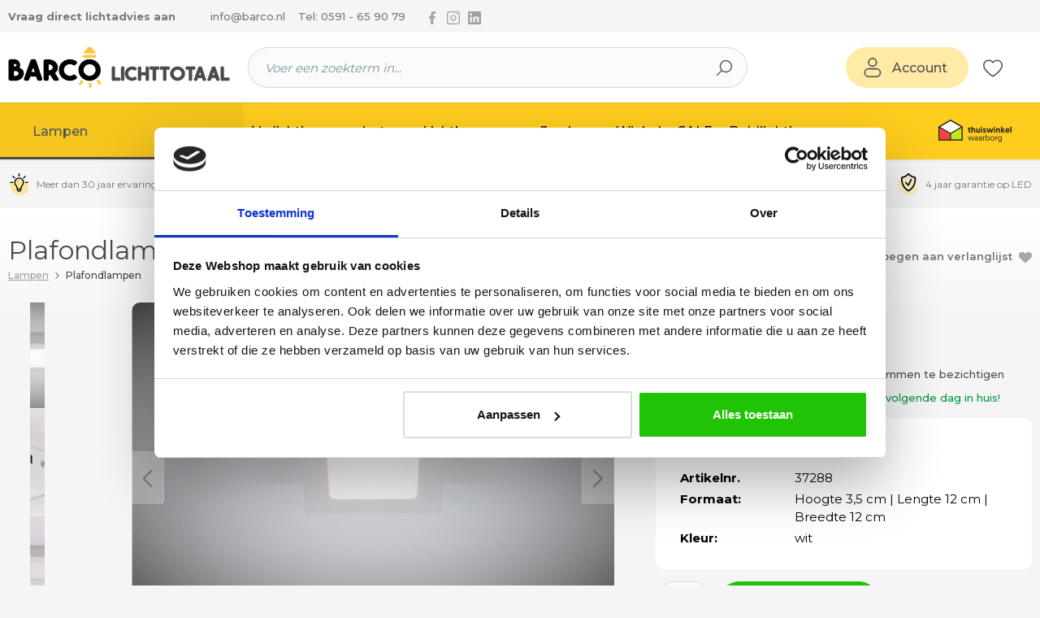

--- FILE ---
content_type: text/html; charset=UTF-8
request_url: https://www.barco.nl/p/plafondlamp-led-vierkant-wit-12cm/37288
body_size: 24960
content:

<!DOCTYPE html>

<html lang="nl-NL"
      itemscope="itemscope"
      itemtype="https://schema.org/WebPage">

                            
    <head>
                                          <meta charset="utf-8">
            
                        <script>
            let gtmIsTrackingProductClicks = Boolean(1), gtmContainerId = 'GTM-WW6PJTR', hasSWConsentSupport = Boolean(Number(0));
            window.wbmScriptIsSet = false;
        </script>
        <script type="text/javascript">
            window.dataLayer = window.dataLayer || [];
            window.dataLayer.push({"ecommerce":{"items":[{"google_business_vertical":"retail","item_category":"Lampen populair","price":20,"item_brand":"milk","currency":"EUR","item_id":37288,"item_name":"Plafondlamp LED vierkant wit 12cm","item_variant":"","quantity":1}]},"event":"view_item","page_type":"detail"});

                    </script>    
                            <!-- WbmTagManagerEcomm Head Snippet Start -->
        <script id="wbmTagManger" type="text/javascript">
            function getCookie(name) {
                var cookieMatch = document.cookie.match(name + '=(.*?)(;|$)');
                return cookieMatch && decodeURI(cookieMatch[1]);
            }

            var gtmCookieSet = getCookie('wbm-tagmanager-enabled');
            
            var googleTag = function(w,d,s,l,i){w[l]=w[l]||[];w[l].push({'gtm.start':new Date().getTime(),event:'gtm.js'});var f=d.getElementsByTagName(s)[0],j=d.createElement(s),dl=l!='dataLayer'?'&l='+l:'';j.async=true;j.src='https://www.googletagmanager.com/gtm.js?id='+i+dl+'';f.parentNode.insertBefore(j,f);};
            

            if (hasSWConsentSupport && gtmCookieSet === null) {
                window.wbmGoogleTagmanagerId = gtmContainerId;
                window.wbmScriptIsSet = false;
                window.googleTag = googleTag;
            } else {
                window.wbmScriptIsSet = true;
                googleTag(window, document, 'script', 'dataLayer', gtmContainerId);
                googleTag = null;
            }
        </script><!-- WbmTagManagerEcomm Head Snippet End -->    
    
                            <meta name="viewport"
                      content="width=device-width, initial-scale=1, shrink-to-fit=no">
            
                            <meta name="author"
                      content="">
                <meta name="robots"
                      content="index,follow">
                <meta name="revisit-after"
                      content="15 days">
                <meta name="keywords"
                      content="Plafondlamp, LED, vierkant, wit, 12cm, Barco Lichttotaal">
                <meta name="description"
                      content="Plafondlamp is inclusief LED 1 x 6 watt. De lamp is vergelijkbaar met 48 watt halogeen. Geeft voor 420 lumen aan licht. De LED is warm wit 2700Kelvin. De lamp schijnt helemaal rondom. Dus geen schaduw. In meerdere vertrekken te plaatsen. Zeer goed lees en">
            
                <meta property="og:type"
          content="product">
    <meta property="og:site_name"
          content="BARCO Lichttotaal">
    <meta property="og:url"
          content="https://www.barco.nl/p/plafondlamp-led-vierkant-wit-12cm/37288">
    <meta property="og:title"
          content="Plafondlamp LED vierkant wit 12cm">

    <meta property="og:description"
          content="Plafondlamp is inclusief LED 1 x 6 watt. De lamp is vergelijkbaar met 48 watt halogeen. Geeft voor 420 lumen aan licht. De LED is warm wit 2700Kelvin. De lamp schijnt helemaal rondom. Dus geen schaduw. In meerdere vertrekken te plaatsen. Zeer goed lees en">
    <meta property="og:image"
          content="https://storage.googleapis.com/barco_public/media/53/d6/db/1731920896/plafondlamp-led-vierkant-wit-12cm-37288.jpg?ts=1731920897">

            <meta property="product:brand"
              content="milk">
    
            <meta property="product:price:amount"
          content="20">
    <meta property="product:price:currency"
          content="EUR">
    <meta property="product:product_link"
          content="https://www.barco.nl/p/plafondlamp-led-vierkant-wit-12cm/37288">

    <meta name="twitter:card"
          content="product">
    <meta name="twitter:site"
          content="BARCO Lichttotaal">
    <meta name="twitter:title"
          content="Plafondlamp LED vierkant wit 12cm">
    <meta name="twitter:description"
          content="Plafondlamp is inclusief LED 1 x 6 watt. De lamp is vergelijkbaar met 48 watt halogeen. Geeft voor 420 lumen aan licht. De LED is warm wit 2700Kelvin. De lamp schijnt helemaal rondom. Dus geen schaduw. In meerdere vertrekken te plaatsen. Zeer goed lees en">
    <meta name="twitter:image"
          content="https://storage.googleapis.com/barco_public/media/53/d6/db/1731920896/plafondlamp-led-vierkant-wit-12cm-37288.jpg?ts=1731920897">

                                <meta itemprop="copyrightHolder"
                      content="BARCO Lichttotaal">
                <meta itemprop="copyrightYear"
                      content="">
                <meta itemprop="isFamilyFriendly"
                      content="false">
                <meta itemprop="image"
                      content="https://storage.googleapis.com/barco_public/media/a2/e2/49/1666008319/barco-logo.png?ts=1666008319">
            

                
                                            <meta name="theme-color"
                      content="#F5F5F5">
                            
                                                
          <script>
      if (window.DooFinderScriptLoaded != true) {
        window.DooFinderScriptLoaded = true;

        let styleLink = document.createElement("link");
        styleLink.href = "https://www.barco.nl/bundles/doofinder/css/doofinder.css?1768223153";
        styleLink.rel = "stylesheet";
        document.head.appendChild(styleLink);

        let script = document.createElement("script");
        script.src = "https://eu1-config.doofinder.com/2.x/d915b474-a4d2-4445-8882-886c00e0b095.js";
        script.async = true;
        document.head.appendChild(script);

        let addToCartScript = document.createElement("script");
        addToCartScript.innerHTML = `
            class DoofinderAddToCartError extends Error {
    constructor(reason, status = "") {
      const message = "Error adding an item to the cart. Reason: " + reason + ". Status code: " + status;
      super(message);
      this.name = "DoofinderAddToCartError";
    }
  }

  document.addEventListener('doofinder.cart.add', async function(event) {
    const product = event.detail;
    const statusPromise = product.statusPromise;
    let isGroupLeader = product.grouping_id && product.grouping_id === product.item_id && product.group_leader;
    if(product.modifiable || isGroupLeader){
      //It's a configurable product, redirect to the product page to let the user configure the product
      statusPromise.reject(new DoofinderAddToCartError("It's a configurable product", 200));
      location.href = product.link;
      return;
    }

    const csrfTokenInput = document.querySelector('.product-info input[name="_csrf_token"]');

    let formData = new FormData();
    let productId = product.shopware_id;

    if (null !== csrfTokenInput && '' !== csrfTokenInput.value) {
      formData.append('_csrf_token', csrfTokenInput.value);
    }

    formData.append('redirectTo', 'frontend.cart.offcanvas');
    formData.append('lineItems[id][id]', productId);
    formData.append('lineItems[id][type]', 'product');
    formData.append('lineItems[id][referencedId]', productId);
    formData.append('lineItems[id][quantity]', 1);
    formData.append('lineItems[id][stackable]', 1);
    formData.append('lineItems[id][removable]', 1);

    let addItemUrl = '/checkout/line-item/add';

    instances = window.PluginManager.getPluginInstances("OffCanvasCart")
    if (instances.length > 0 && instances.some(i => typeof i.openOffCanvas === 'function')) {
      instances.forEach(i => typeof i.openOffCanvas === 'function' && i.openOffCanvas(addItemUrl, formData, () => {
        statusPromise.resolve("The item has been successfully added to the cart.");
      }))
    } else {
      let accessKey = 'SWSCHXCJDEYTOLF_1FDOOF-BVG';

      let headers = {
        'Accept': 'application/json',
        'Content-Type': 'application/json',
        'sw-access-key': accessKey,
      };
      let contextResult = await fetch("/store-api/context",
        {
          method: "GET",
          headers: headers
        }
      ).catch(error =>
        statusPromise.reject(new DoofinderAddToCartError("Couldn't fetch context", 200))
      );
      let context = await contextResult.json();
      let token = context.token;

      headers = {
        'sw-access-key': accessKey,
        'sw-context-token': token
      };
      let cartResult = await fetch(addItemUrl,
        {
          method: "POST",
          headers: headers,
          body: formData
        }
      ).catch(error =>
        statusPromise.reject(new DoofinderAddToCartError("Couldn't add line item to cart", 200))
      );
      let cart = await cartResult.json();
      statusPromise.resolve("The item has been successfully added to the cart.");
    }
  });


        `;
        document.head.appendChild(addToCartScript);

        let currency = 'EUR';
        (function(w, k) {w[k] = window[k] || function () { (window[k].q = window[k].q || []).push(arguments) }})(window, "doofinderApp");
        if (currency !== '') {
          doofinderApp("config", "currency", currency);
        }
      }
    </script>
  
                    <link rel="shortcut icon"
                  href="https://storage.googleapis.com/barco_public/media/bf/43/9f/1647795948/barco-favicon.png?ts=1647795948">
        
                            
            
    
    <link rel="canonical" href="https://www.barco.nl/p/plafondlamp-led-vierkant-wit-12cm/37288">

                    <title itemprop="name">Plafondlamp LED vierkant wit 12cm</title>
        
            
    <link rel="preload" href="https://fonts.gstatic.com/s/montserrat/v29/JTUSjIg1_i6t8kCHKm459WlhyyTh89Y.woff2" as="font" type="font/woff2" crossorigin="anonymous">
    
    
                                                                    <link rel="stylesheet"
                      href="https://www.barco.nl/theme/2698afed39656fbed03bacd1d8d31139/css/all.css?1768223143">
                                    
    <link rel="preconnect" href="https://fonts.googleapis.com">
    <link rel="preconnect" href="https://fonts.gstatic.com" crossorigin>
    <link href="https://fonts.googleapis.com/css2?family=Montserrat:wght@400;500;600;700;800;900&display=swap" rel="stylesheet">

                        <script>
        window.features = {"V6_5_0_0":true,"v6.5.0.0":true,"V6_6_0_0":true,"v6.6.0.0":true,"V6_7_0_0":false,"v6.7.0.0":false,"DISABLE_VUE_COMPAT":false,"disable.vue.compat":false,"ACCESSIBILITY_TWEAKS":false,"accessibility.tweaks":false,"ADMIN_VITE":false,"admin.vite":false,"TELEMETRY_METRICS":false,"telemetry.metrics":false,"CACHE_REWORK":false,"cache.rework":false};
    </script>
        
                                              
            <script>
            window.dataLayer = window.dataLayer || [];
            function gtag() { dataLayer.push(arguments); }

            (() => {
                const analyticsStorageEnabled = document.cookie.split(';').some((item) => item.trim().includes('google-analytics-enabled=1'));
                const adsEnabled = document.cookie.split(';').some((item) => item.trim().includes('google-ads-enabled=1'));

                // Always set a default consent for consent mode v2
                gtag('consent', 'default', {
                    'ad_user_data': adsEnabled ? 'granted' : 'denied',
                    'ad_storage': adsEnabled ? 'granted' : 'denied',
                    'ad_personalization': adsEnabled ? 'granted' : 'denied',
                    'analytics_storage': analyticsStorageEnabled ? 'granted' : 'denied'
                });
            })();
        </script>
    

          <script>
      if (window.DooFinderScriptLoaded != true) {
        window.DooFinderScriptLoaded = true;

        let styleLink = document.createElement("link");
        styleLink.href = "https://www.barco.nl/bundles/doofinder/css/doofinder.css?1768223153";
        styleLink.rel = "stylesheet";
        document.head.appendChild(styleLink);

        let script = document.createElement("script");
        script.src = "https://eu1-config.doofinder.com/2.x/d915b474-a4d2-4445-8882-886c00e0b095.js";
        script.async = true;
        document.head.appendChild(script);

        let addToCartScript = document.createElement("script");
        addToCartScript.innerHTML = `
            class DoofinderAddToCartError extends Error {
    constructor(reason, status = "") {
      const message = "Error adding an item to the cart. Reason: " + reason + ". Status code: " + status;
      super(message);
      this.name = "DoofinderAddToCartError";
    }
  }

  document.addEventListener('doofinder.cart.add', async function(event) {
    const product = event.detail;
    const statusPromise = product.statusPromise;
    let isGroupLeader = product.grouping_id && product.grouping_id === product.item_id && product.group_leader;
    if(product.modifiable || isGroupLeader){
      //It's a configurable product, redirect to the product page to let the user configure the product
      statusPromise.reject(new DoofinderAddToCartError("It's a configurable product", 200));
      location.href = product.link;
      return;
    }

    const csrfTokenInput = document.querySelector('.product-info input[name="_csrf_token"]');

    let formData = new FormData();
    let productId = product.shopware_id;

    if (null !== csrfTokenInput && '' !== csrfTokenInput.value) {
      formData.append('_csrf_token', csrfTokenInput.value);
    }

    formData.append('redirectTo', 'frontend.cart.offcanvas');
    formData.append('lineItems[id][id]', productId);
    formData.append('lineItems[id][type]', 'product');
    formData.append('lineItems[id][referencedId]', productId);
    formData.append('lineItems[id][quantity]', 1);
    formData.append('lineItems[id][stackable]', 1);
    formData.append('lineItems[id][removable]', 1);

    let addItemUrl = '/checkout/line-item/add';

    instances = window.PluginManager.getPluginInstances("OffCanvasCart")
    if (instances.length > 0 && instances.some(i => typeof i.openOffCanvas === 'function')) {
      instances.forEach(i => typeof i.openOffCanvas === 'function' && i.openOffCanvas(addItemUrl, formData, () => {
        statusPromise.resolve("The item has been successfully added to the cart.");
      }))
    } else {
      let accessKey = 'SWSCHXCJDEYTOLF_1FDOOF-BVG';

      let headers = {
        'Accept': 'application/json',
        'Content-Type': 'application/json',
        'sw-access-key': accessKey,
      };
      let contextResult = await fetch("/store-api/context",
        {
          method: "GET",
          headers: headers
        }
      ).catch(error =>
        statusPromise.reject(new DoofinderAddToCartError("Couldn't fetch context", 200))
      );
      let context = await contextResult.json();
      let token = context.token;

      headers = {
        'sw-access-key': accessKey,
        'sw-context-token': token
      };
      let cartResult = await fetch(addItemUrl,
        {
          method: "POST",
          headers: headers,
          body: formData
        }
      ).catch(error =>
        statusPromise.reject(new DoofinderAddToCartError("Couldn't add line item to cart", 200))
      );
      let cart = await cartResult.json();
      statusPromise.resolve("The item has been successfully added to the cart.");
    }
  });


        `;
        document.head.appendChild(addToCartScript);

        let currency = 'EUR';
        (function(w, k) {w[k] = window[k] || function () { (window[k].q = window[k].q || []).push(arguments) }})(window, "doofinderApp");
        if (currency !== '') {
          doofinderApp("config", "currency", currency);
        }
      }
    </script>
          
                            
            
                
        
                                    <script>
                window.activeNavigationId = '33f763a5bf4b4096abd27236b4026760';
                window.router = {
                    'frontend.cart.offcanvas': '/checkout/offcanvas',
                    'frontend.cookie.offcanvas': '/cookie/offcanvas',
                    'frontend.checkout.finish.page': '/checkout/finish',
                    'frontend.checkout.info': '/widgets/checkout/info',
                    'frontend.menu.offcanvas': '/widgets/menu/offcanvas',
                    'frontend.cms.page': '/widgets/cms',
                    'frontend.cms.navigation.page': '/widgets/cms/navigation',
                    'frontend.account.addressbook': '/widgets/account/address-book',
                    'frontend.country.country-data': '/country/country-state-data',
                    'frontend.app-system.generate-token': '/app-system/Placeholder/generate-token',
                    };
                window.salesChannelId = '8af26c456f8642049015c0854be68b79';
            </script>
        
    <script>
        window.router['cs-image-api.product.images'] = '/cs-image-api/product-images';
    </script>

                                <script>
                
                window.breakpoints = {"xs":0,"sm":576,"md":768,"lg":992,"xl":1200,"xxl":1400};
            </script>
        
                                    <script>
                    window.customerLoggedInState = 0;

                    window.wishlistEnabled = 1;
                </script>
                    
                	<script src="https://www.barco.nl/bundles/csmaintheme/assets/jquery-3.5.1.slim.min.js?1768223153"></script>

                            <script>
                window.themeAssetsPublicPath = 'https://www.barco.nl/theme/cca75349f0f24dac8815fb6c11003f45/assets/';
            </script>
        
        
                                                    <script>
                        window.themeJsPublicPath = 'https://www.barco.nl/theme/2698afed39656fbed03bacd1d8d31139/js/';
                    </script>
                                            <script type="text/javascript" src="https://www.barco.nl/theme/2698afed39656fbed03bacd1d8d31139/js/storefront/storefront.js?1768223143" defer></script>
                                            <script type="text/javascript" src="https://www.barco.nl/theme/2698afed39656fbed03bacd1d8d31139/js/cs-cms-extensions/cs-cms-extensions.js?1768223143" defer></script>
                                            <script type="text/javascript" src="https://www.barco.nl/theme/2698afed39656fbed03bacd1d8d31139/js/sas-blog-module/sas-blog-module.js?1768223143" defer></script>
                                            <script type="text/javascript" src="https://www.barco.nl/theme/2698afed39656fbed03bacd1d8d31139/js/cs-image-a-p-i/cs-image-a-p-i.js?1768223143" defer></script>
                                            <script type="text/javascript" src="https://www.barco.nl/theme/2698afed39656fbed03bacd1d8d31139/js/wbm-tag-manager-ecomm/wbm-tag-manager-ecomm.js?1768223143" defer></script>
                                            <script type="text/javascript" src="https://www.barco.nl/theme/2698afed39656fbed03bacd1d8d31139/js/cs-cart-upsell/cs-cart-upsell.js?1768223143" defer></script>
                                            <script type="text/javascript" src="https://www.barco.nl/theme/2698afed39656fbed03bacd1d8d31139/js/prems-one-page-checkout6/prems-one-page-checkout6.js?1768223143" defer></script>
                                            <script type="text/javascript" src="https://www.barco.nl/theme/2698afed39656fbed03bacd1d8d31139/js/cs-house-number-seperate/cs-house-number-seperate.js?1768223143" defer></script>
                                            <script type="text/javascript" src="https://www.barco.nl/theme/2698afed39656fbed03bacd1d8d31139/js/cbax-modul-analytics/cbax-modul-analytics.js?1768223143" defer></script>
                                            <script type="text/javascript" src="https://www.barco.nl/theme/2698afed39656fbed03bacd1d8d31139/js/frosh-platform-share-basket/frosh-platform-share-basket.js?1768223143" defer></script>
                                            <script type="text/javascript" src="https://www.barco.nl/theme/2698afed39656fbed03bacd1d8d31139/js/p2-lab-product-video/p2-lab-product-video.js?1768223143" defer></script>
                                            <script type="text/javascript" src="https://www.barco.nl/theme/2698afed39656fbed03bacd1d8d31139/js/cs-stats/cs-stats.js?1768223143" defer></script>
                                            <script type="text/javascript" src="https://www.barco.nl/theme/2698afed39656fbed03bacd1d8d31139/js/doo-finder/doo-finder.js?1768223143" defer></script>
                                            <script type="text/javascript" src="https://www.barco.nl/theme/2698afed39656fbed03bacd1d8d31139/js/cs-main-theme/cs-main-theme.js?1768223143" defer></script>
                                                        

    
        
        
        
        
    
        
    <script>
        window.mollie_javascript_use_shopware = '0'
    </script>

    

    </head>

        
        <body class="is-ctl-product is-act-index  page-productdetail">

            <div class="skip-to-content bg-primary-subtle text-primary-emphasis visually-hidden-focusable overflow-hidden">
            <div class="container d-flex justify-content-center">
                <a href="#content-main" class="skip-to-content-link d-inline-flex text-decoration-underline m-1 p-2 fw-bold gap-2">
                    Ga naar de hoofdinhoud
                </a>
            </div>
        </div>
    
                                    <noscript>
                <iframe src="https://www.googletagmanager.com/ns.html?id=GTM-WW6PJTR"
                        height="0" width="0" style="display:none;visibility:hidden"></iframe>
            </noscript>
                            <noscript class="noscript-main">
                
    <div role="alert"
                  class="alert alert-info alert-has-icon">
                                                                        
                                                    <span class="icon icon-info">
                                                                <svg width="12" height="12" viewBox="0 0 12 12" xmlns="http://www.w3.org/2000/svg"><g fill="currentColor" fill-rule="nonzero"><path d="M6 0C2.684 0 0 2.683 0 6c0 3.316 2.683 6 6 6 3.316 0 6-2.684 6-6S9.316 0 6 0Zm0 11.163A5.169 5.169 0 0 1 .837 6 5.169 5.169 0 0 1 6 .837 5.169 5.169 0 0 1 11.163 6 5.169 5.169 0 0 1 6 11.163Z"/><path d="M6 5.001c-.355 0-.608.15-.608.372v3.009c0 .19.253.379.608.379.34 0 .616-.19.616-.38V5.374C6.616 5.152 6.34 5 6 5ZM6 3.146c-.363 0-.647.26-.647.56 0 .3.284.569.647.569.356 0 .64-.269.64-.569 0-.3-.284-.56-.64-.56Z"/></g></svg>
        </span>                                                    
                                    
                    <div class="alert-content-container">
                                                    
                                                        <div class="alert-content">                                                    Om alle functies van onze shop te kunnen gebruiken, adviseren wij u om Javascript in uw browser in te schakelen.
                                                                </div>                
                                                                </div>
            </div>
            </noscript>
        

                <div class="top-bar d-none d-md-block">
        <div class="container">
            <div class="d-flex align-items-center justify-content-center">
                <a class="top-bar-advice-link d-none d-md-block" href="/lichtadvies" title="Vraag direct lichtadvies aan">Vraag direct lichtadvies aan</a>
                <a class="top-bar-mail-link d-none d-md-block" href="mailto:info@barco.nl" title="info@barco.nl">info@barco.nl</a>
                <a class="top-bar-phone-link d-none d-md-block" href="tel:0591659079" title="Tel: 0591 - 65 90 79">Tel: 0591 - 65 90 79</a>
                <nav class="nav-wrapper top-bar-social-nav d-none d-md-block">
                    <ul class="nav">
                        <li class="nav-item">
                            <a class="nav-link" href="https://www.facebook.com/profile.php?id=100063655886071" target="blank" rel="noopener" title="Volg ons via Facebook">
                                <span class="visually-hidden">Volg ons via Facebook</span>
                                <span class="icon icon-facebook">
                                                                <svg width="12" height="24" viewBox="0 0 12 24" xmlns="http://www.w3.org/2000/svg"><path d="M9.81 3.985h2.191V.169C11.623.117 10.323 0 8.809 0 5.65 0 3.486 1.987 3.486 5.639V9H0v4.266h3.486V24H7.76V13.267h3.345l.531-4.266H7.759V6.062c.001-1.233.333-2.077 2.051-2.077z" fill="currentColor" fill-rule="nonzero"/></svg>

        </span>                            </a>
                        </li>
                        <li class="nav-item">
                            <a class="nav-link" href="https://www.instagram.com/barcolichttotaal" target="blank" rel="noopener" title="Volg ons via Instagram">
                                <span class="visually-hidden">Volg ons via Instagram</span>
                                <span class="icon icon-instagram">
                                                                <svg width="28" height="28" viewBox="0 0 28 28" xmlns="http://www.w3.org/2000/svg"><g fill="currentColor" fill-rule="evenodd"><path d="M22 0H6a6 6 0 0 0-6 6v16a6 6 0 0 0 6 6h16a6 6 0 0 0 6-6V6a6 6 0 0 0-6-6ZM6 2h16a4 4 0 0 1 4 4v16a4 4 0 0 1-4 4H6a4 4 0 0 1-4-4V6a4 4 0 0 1 4-4Z" fill-rule="nonzero"/><path d="M8.462 11.213a6.2 6.2 0 1 0 11.076 5.574 6.2 6.2 0 0 0-11.076-5.574Zm6.154-1.367a4.2 4.2 0 1 1-.215-.027l.215.027Z" fill-rule="nonzero"/><circle cx="21.5" cy="5.5" r="1.5"/></g></svg>

        </span>                            </a>
                        </li>
                        <li class="nav-item">
                            <a class="nav-link" href="https://www.linkedin.com/in/martin-keuter-46a7b822/?originalSubdomain=nl" target="blank" rel="noopener" title="Volg ons via Linkedin">
                                <span class="visually-hidden">Volg ons via Linkedin</span>
                                <span class="icon icon-linkedin">
                                                                <svg width="24" height="24" viewBox="0 0 24 24" xmlns="http://www.w3.org/2000/svg"><path d="M21.6 0H2.4C1.08 0 0 1.08 0 2.4v19.2C0 22.92 1.08 24 2.4 24h19.2c1.32 0 2.4-1.08 2.4-2.4V2.4C24 1.08 22.92 0 21.6 0ZM7.2 20.4H3.6V9.6h3.6v10.8ZM5.4 7.56c-1.2 0-2.16-.96-2.16-2.16 0-1.2.96-2.16 2.16-2.16 1.2 0 2.16.96 2.16 2.16 0 1.2-.96 2.16-2.16 2.16Zm15 12.84h-3.6v-6.36c0-.96-.84-1.8-1.8-1.8-.96 0-1.8.84-1.8 1.8v6.36H9.6V9.6h3.6v1.44c.6-.96 1.92-1.68 3-1.68 2.28 0 4.2 1.92 4.2 4.2v6.84Z" fill="#FFF" fill-rule="nonzero"/></svg>

        </span>                            </a>
                        </li>
                    </ul>
                </nav>
                <div class="d-md-none d-lg-block ms-lg-auto me-auto me-md-0">
                                    </div>
                                    <figure class="top-bar-logo d-md-none">
                        <a href="" target="blank" rel="noopener">
                                <img class="lazyload " src="[data-uri]" data-src="/bundles/csmaintheme/assets/thuiswinkel-waarborg-logo.png" alt="Thuiswinkel Waarborg"   data-sizes="auto">

                        </a>
                    </figure>
                                <div class="ms-md-auto ms-lg-0">
                                    
                    </div>
            </div>
        </div>
    </div>
    <div class="header-main-wrapper">
        <header class="header-main">
                            <div class="container">
                        
            <div class="row align-items-center header-row">
                            <div class="col-12 col-lg-auto header-logo-col">
                        <div class="header-logo-main">
                      <a class="header-logo-main-link"
               href="/"
               title="Naar de startpagina">
                                    <picture class="header-logo-picture">
                                                                                    <source srcset="/bundles/csmaintheme/assets/logo/barco-logo.png"
                                        media="(min-width: 768px) and (max-width: 991px)">
                                                    
                                                                                    <source srcset="/bundles/csmaintheme/assets/logo/barco-logo.png"
                                        media="(max-width: 767px)">
                                                    
                                                                                    <img src="https://storage.googleapis.com/barco_public/media/a2/e2/49/1666008319/barco-logo.png?ts=1666008319"
                                     alt="Naar de startpagina"
                                     class="img-fluid header-logo-main-img">
                                                                        </picture>
                            </a>
        

          <script>
      if (window.DooFinderScriptLoaded != true) {
        window.DooFinderScriptLoaded = true;

        let styleLink = document.createElement("link");
        styleLink.href = "https://www.barco.nl/bundles/doofinder/css/doofinder.css?1768223153";
        styleLink.rel = "stylesheet";
        document.head.appendChild(styleLink);

        let script = document.createElement("script");
        script.src = "https://eu1-config.doofinder.com/2.x/d915b474-a4d2-4445-8882-886c00e0b095.js";
        script.async = true;
        document.head.appendChild(script);

        let addToCartScript = document.createElement("script");
        addToCartScript.innerHTML = `
            class DoofinderAddToCartError extends Error {
    constructor(reason, status = "") {
      const message = "Error adding an item to the cart. Reason: " + reason + ". Status code: " + status;
      super(message);
      this.name = "DoofinderAddToCartError";
    }
  }

  document.addEventListener('doofinder.cart.add', async function(event) {
    const product = event.detail;
    const statusPromise = product.statusPromise;
    let isGroupLeader = product.grouping_id && product.grouping_id === product.item_id && product.group_leader;
    if(product.modifiable || isGroupLeader){
      //It's a configurable product, redirect to the product page to let the user configure the product
      statusPromise.reject(new DoofinderAddToCartError("It's a configurable product", 200));
      location.href = product.link;
      return;
    }

    const csrfTokenInput = document.querySelector('.product-info input[name="_csrf_token"]');

    let formData = new FormData();
    let productId = product.shopware_id;

    if (null !== csrfTokenInput && '' !== csrfTokenInput.value) {
      formData.append('_csrf_token', csrfTokenInput.value);
    }

    formData.append('redirectTo', 'frontend.cart.offcanvas');
    formData.append('lineItems[id][id]', productId);
    formData.append('lineItems[id][type]', 'product');
    formData.append('lineItems[id][referencedId]', productId);
    formData.append('lineItems[id][quantity]', 1);
    formData.append('lineItems[id][stackable]', 1);
    formData.append('lineItems[id][removable]', 1);

    let addItemUrl = '/checkout/line-item/add';

    instances = window.PluginManager.getPluginInstances("OffCanvasCart")
    if (instances.length > 0 && instances.some(i => typeof i.openOffCanvas === 'function')) {
      instances.forEach(i => typeof i.openOffCanvas === 'function' && i.openOffCanvas(addItemUrl, formData, () => {
        statusPromise.resolve("The item has been successfully added to the cart.");
      }))
    } else {
      let accessKey = 'SWSCHXCJDEYTOLF_1FDOOF-BVG';

      let headers = {
        'Accept': 'application/json',
        'Content-Type': 'application/json',
        'sw-access-key': accessKey,
      };
      let contextResult = await fetch("/store-api/context",
        {
          method: "GET",
          headers: headers
        }
      ).catch(error =>
        statusPromise.reject(new DoofinderAddToCartError("Couldn't fetch context", 200))
      );
      let context = await contextResult.json();
      let token = context.token;

      headers = {
        'sw-access-key': accessKey,
        'sw-context-token': token
      };
      let cartResult = await fetch(addItemUrl,
        {
          method: "POST",
          headers: headers,
          body: formData
        }
      ).catch(error =>
        statusPromise.reject(new DoofinderAddToCartError("Couldn't add line item to cart", 200))
      );
      let cart = await cartResult.json();
      statusPromise.resolve("The item has been successfully added to the cart.");
    }
  });


        `;
        document.head.appendChild(addToCartScript);

        let currency = 'EUR';
        (function(w, k) {w[k] = window[k] || function () { (window[k].q = window[k].q || []).push(arguments) }})(window, "doofinderApp");
        if (currency !== '') {
          doofinderApp("config", "currency", currency);
        }
      }
    </script>
      </div>
                </div>
            
                            <div class="col-12 order-2 col-sm order-sm-1 header-search-col">
                    <div class="row">
                        <div class="col-sm-auto d-none d-sm-block d-lg-none">
                                                            <div class="nav-main-toggle">
                                                                            <button
                                            class="btn nav-main-toggle-btn header-actions-btn"
                                            type="button"
                                            data-off-canvas-menu="true"
                                            aria-label="Menu"
                                        >
                                                                                            <span class="icon icon-stack">
                                                                <svg xmlns="http://www.w3.org/2000/svg" xmlns:xlink="http://www.w3.org/1999/xlink" width="24" height="24" viewBox="0 0 24 24"><defs><path d="M3 13c-.5523 0-1-.4477-1-1s.4477-1 1-1h18c.5523 0 1 .4477 1 1s-.4477 1-1 1H3zm0-7c-.5523 0-1-.4477-1-1s.4477-1 1-1h18c.5523 0 1 .4477 1 1s-.4477 1-1 1H3zm0 14c-.5523 0-1-.4477-1-1s.4477-1 1-1h18c.5523 0 1 .4477 1 1s-.4477 1-1 1H3z" id="icons-default-stack" /></defs><use xlink:href="#icons-default-stack" fill="#758CA3" fill-rule="evenodd" /></svg>
        </span>                                                                                    </button>
                                                                    </div>
                                                    </div>
                        <div class="col">
                            
    <div class="collapse show"
         id="searchCollapse">
        <div class="header-search">
                            <form action="/search"
                      method="get"
                      data-search-widget="true"
                      data-search-widget-options="{&quot;searchWidgetMinChars&quot;:2}"
                      data-url="/suggest?search="
                      class="header-search-form">
                                                                    <div class="input-group">
                                                            <input type="search"
                                       name="search"
                                       class="form-control header-search-input"
                                       autocomplete="off"
                                       autocapitalize="off"
                                       placeholder="Voer een zoekterm in..."
                                       aria-label="Voer een zoekterm in..."
                                       value=""
                                >
                            
                                                            <button type="submit"
                                        class="btn header-search-btn"
                                        aria-label="Zoeken">
                                    <span class="header-search-icon">
                                        <span class="icon icon-search">
                                                                <svg width="20" height="20" viewBox="0 0 20 20" xmlns="http://www.w3.org/2000/svg"><path d="M11.996 0A7.984 7.984 0 0 0 5.9 13.147L.203 18.843a.666.666 0 1 0 .942.942l5.696-5.696A7.992 7.992 0 1 0 11.996 0Zm0 14.652a6.66 6.66 0 1 1 6.66-6.66 6.667 6.667 0 0 1-6.66 6.66Z" fill="#000" fill-rule="nonzero"/></svg>

        </span>                                    </span>
                                </button>
                            
                                                            <a class="btn header-close-btn js-search-close-btn d-none"
                                        aria-label="De dropdown-zoekopdracht sluiten">
                                    <span class="header-close-icon">
                                        <span class="icon icon-x">
                                                                <svg xmlns="http://www.w3.org/2000/svg" xmlns:xlink="http://www.w3.org/1999/xlink" width="24" height="24" viewBox="0 0 24 24"><defs><path d="m10.5858 12-7.293-7.2929c-.3904-.3905-.3904-1.0237 0-1.4142.3906-.3905 1.0238-.3905 1.4143 0L12 10.5858l7.2929-7.293c.3905-.3904 1.0237-.3904 1.4142 0 .3905.3906.3905 1.0238 0 1.4143L13.4142 12l7.293 7.2929c.3904.3905.3904 1.0237 0 1.4142-.3906.3905-1.0238.3905-1.4143 0L12 13.4142l-7.2929 7.293c-.3905.3904-1.0237.3904-1.4142 0-.3905-.3906-.3905-1.0238 0-1.4143L10.5858 12z" id="icons-default-x" /></defs><use xlink:href="#icons-default-x" fill="#758CA3" fill-rule="evenodd" /></svg>
        </span>                                    </span>
                                </a>
                                                    </div>
                    
                                    </form>
            
        </div>
    </div>
                        </div>
                    </div>
                </div>
            
                <div class="col-12 order-1 col-sm-auto order-sm-2 header-actions-col">
        <div class="row g-0 align-items-center">
                            <div class="col d-sm-none">
                    <div class="menu-button">
                                                    <button class="btn nav-main-toggle-btn header-actions-btn"
                                    type="button"
                                    data-off-canvas-menu="true"
                                    aria-label="Menu">
                                                                    <span class="icon icon-stack">
                                                                <svg xmlns="http://www.w3.org/2000/svg" xmlns:xlink="http://www.w3.org/1999/xlink" width="24" height="24" viewBox="0 0 24 24"><use xlink:href="#icons-default-stack" fill="#758CA3" fill-rule="evenodd" /></svg>
        </span>                                                            </button>
                                            </div>
                </div>
            
            
                            <div class="col-auto">
                    <div class="account-menu">
                            <div class="dropdown">
            <button class="btn account-menu-btn header-actions-btn"
            type="button"
            id="accountWidget"
            data-account-menu="true"
            data-bs-toggle="dropdown"
            aria-haspopup="true"
            aria-expanded="false"
            aria-label="Jouw account"
            title="Jouw account">
        <span class="icon icon-avatar">
                                                                <svg width="21" height="24" viewBox="0 0 21 24" xmlns="http://www.w3.org/2000/svg"><g fill="#4C4B4B" fill-rule="nonzero"><path d="M10.4 11.2a5.6 5.6 0 1 0-5.6-5.6 5.606 5.606 0 0 0 5.6 5.6Zm0-9.6a4 4 0 1 1 0 8 4 4 0 0 1 0-8ZM15.2 12.8H5.6a5.6 5.6 0 0 0 0 11.2h9.6a5.6 5.6 0 1 0 0-11.2Zm0 9.6H5.6a4 4 0 1 1 0-8h9.6a4 4 0 1 1 0 8Z"/></g></svg>

        </span>        <span class="account-menu-btn-text d-none d-lg-inline-block">Account</span>
    </button>

                    <div class="dropdown-menu dropdown-menu-end account-menu-dropdown js-account-menu-dropdown"
                 aria-labelledby="accountWidget">
                

        
            <div class="offcanvas-header">
                            <button class="btn btn-light offcanvas-close js-offcanvas-close">
                                            <span class="icon icon-x icon-sm">
                                                                <svg xmlns="http://www.w3.org/2000/svg" xmlns:xlink="http://www.w3.org/1999/xlink" width="24" height="24" viewBox="0 0 24 24"><use xlink:href="#icons-default-x" fill="#758CA3" fill-rule="evenodd" /></svg>
        </span>                    
                                            Menu sluiten
                                    </button>
                    </div>
    
            <div class="offcanvas-body">
                <div class="account-menu">
                                    <div class="dropdown-header account-menu-header">
                    Jouw account
                </div>
                    
                    <div class="account-menu-login">
            <a href="/account/login"
               title="Inloggen"
               class="btn btn-secondary account-menu-login-button">
                Inloggen
            </a>

            <div class="account-menu-register">
                of <a href="/account/login"
                                                                title="registreren">registreren</a>
            </div>
        </div>
    
                    <div class="account-menu-links">
                    <div class="header-account-menu">
        <div class="card account-menu-inner">
                                        
                                                <div class="list-group list-group-flush account-aside-list-group">
                                                            <a href="/account"
       title="Overzicht"
       class="list-group-item list-group-item-action bg-white account-aside-item">
                    <span class="icon icon-arrow-right-2">
                                                                <svg width="5" height="9" viewBox="0 0 5 9" xmlns="http://www.w3.org/2000/svg"><path d="M.854 8.854a.5.5 0 0 1-.765-.638l.057-.07L3.793 4.5.146.854A.5.5 0 0 1 .09.216l.057-.07A.5.5 0 0 1 .784.09l.07.057 4 4a.5.5 0 0 1 .057.638l-.057.07-4 4Z" fill="currentColor" fill-rule="nonzero"/></svg>

        </span>                Overzicht
    </a>

                                <a href="/account/profile"
       title="Jouw profiel"
       class="list-group-item list-group-item-action bg-white account-aside-item">
                    <span class="icon icon-arrow-right-2">
                                                                <svg width="5" height="9" viewBox="0 0 5 9" xmlns="http://www.w3.org/2000/svg"><path d="M.854 8.854a.5.5 0 0 1-.765-.638l.057-.07L3.793 4.5.146.854A.5.5 0 0 1 .09.216l.057-.07A.5.5 0 0 1 .784.09l.07.057 4 4a.5.5 0 0 1 .057.638l-.057.07-4 4Z" fill="currentColor" fill-rule="nonzero"/></svg>

        </span>                Jouw profiel
    </a>

                                <a href="/account/address"
       title="Adressen"
       class="list-group-item list-group-item-action bg-white account-aside-item">
                    <span class="icon icon-arrow-right-2">
                                                                <svg width="5" height="9" viewBox="0 0 5 9" xmlns="http://www.w3.org/2000/svg"><path d="M.854 8.854a.5.5 0 0 1-.765-.638l.057-.07L3.793 4.5.146.854A.5.5 0 0 1 .09.216l.057-.07A.5.5 0 0 1 .784.09l.07.057 4 4a.5.5 0 0 1 .057.638l-.057.07-4 4Z" fill="currentColor" fill-rule="nonzero"/></svg>

        </span>                Adressen
    </a>

                                                            <a href="/account/payment"
       title="Betaalwijzen"
       class="list-group-item list-group-item-action bg-white account-aside-item">
                    <span class="icon icon-arrow-right-2">
                                                                <svg width="5" height="9" viewBox="0 0 5 9" xmlns="http://www.w3.org/2000/svg"><path d="M.854 8.854a.5.5 0 0 1-.765-.638l.057-.07L3.793 4.5.146.854A.5.5 0 0 1 .09.216l.057-.07A.5.5 0 0 1 .784.09l.07.057 4 4a.5.5 0 0 1 .057.638l-.057.07-4 4Z" fill="currentColor" fill-rule="nonzero"/></svg>

        </span>                Betaalwijzen
    </a>

                                <a href="/account/order"
       title="Bestellingen"
       class="list-group-item list-group-item-action bg-white account-aside-item">
                    <span class="icon icon-arrow-right-2">
                                                                <svg width="5" height="9" viewBox="0 0 5 9" xmlns="http://www.w3.org/2000/svg"><path d="M.854 8.854a.5.5 0 0 1-.765-.638l.057-.07L3.793 4.5.146.854A.5.5 0 0 1 .09.216l.057-.07A.5.5 0 0 1 .784.09l.07.057 4 4a.5.5 0 0 1 .057.638l-.057.07-4 4Z" fill="currentColor" fill-rule="nonzero"/></svg>

        </span>                Bestellingen
    </a>
                        

                        </div>
                            
                                                </div>
    </div>
            </div>
            </div>
        </div>
                </div>
            </div>
                    </div>
                </div>
            
                                                <div class="col-auto">
                        <div class="header-wishlist">
                            <a class="btn header-wishlist-btn header-actions-btn"
                               href="/wishlist"
                               title="Verlanglijst"
                               aria-label="Verlanglijst">
                                    
            <span class="header-wishlist-icon">
            <span class="icon icon-heart">
                                                                <svg width="24" height="21" viewBox="0 0 24 21" xmlns="http://www.w3.org/2000/svg"><path d="M17.063 0A6.949 6.949 0 0 0 12 2.197a6.937 6.937 0 0 0-12 4.74c0 6.908 11.141 13.688 11.625 13.954a.75.75 0 0 0 .773 0C12.858 20.625 24 13.845 24 6.938A6.945 6.945 0 0 0 17.062 0ZM12 19.365c-1.939-1.237-10.5-7.02-10.5-12.427a5.437 5.437 0 0 1 9.885-3.124.75.75 0 0 0 1.226 0A5.438 5.438 0 0 1 22.5 6.937c0 5.404-8.561 11.187-10.5 12.428Z" fill="#4C4B4B" fill-rule="nonzero"/></svg>

        </span>        </span>
    
    
    
    <span class="badge bg-primary header-wishlist-badge"
          id="wishlist-basket"
          data-wishlist-storage="true"
          data-wishlist-storage-options="{&quot;listPath&quot;:&quot;\/wishlist\/list&quot;,&quot;mergePath&quot;:&quot;\/wishlist\/merge&quot;,&quot;pageletPath&quot;:&quot;\/wishlist\/merge\/pagelet&quot;}"
          data-wishlist-widget="true"
          data-wishlist-widget-options="{&quot;showCounter&quot;:true}"
    ></span>
                            </a>
                        </div>
                    </div>
                            
                            <div class="col-auto">
                    <div class="header-cart"
                         data-off-canvas-cart="true">
                        <a class="btn header-cart-btn header-actions-btn"
                           href="/checkout/cart"
                           data-cart-widget="true"
                           title="Winkelmandje"
                           aria-label="Winkelmandje">
                                <span class="header-cart-icon">
        <span class="icon icon-bag">
                                                                <svg width="20" height="20" viewBox="0 0 20 20" xmlns="http://www.w3.org/2000/svg"><g fill="#000" fill-rule="nonzero"><path d="M.667 1.333h2.138l2.357 10.018a1.995 1.995 0 0 0 .171 3.982h11.334a.667.667 0 0 0 0-1.333H5.333a.667.667 0 1 1 0-1.333h11.255a1.993 1.993 0 0 0 1.947-1.542l1.412-6A2 2 0 0 0 18 2.667H4.49L3.983.514A.667.667 0 0 0 3.333 0H.667a.667.667 0 0 0 0 1.333ZM18 4a.677.677 0 0 1 .65.82l-1.414 6a.663.663 0 0 1-.648.513H6.528L4.8 4H18ZM12.667 18a2 2 0 1 0 4 0 2 2 0 0 0-4 0Zm2.666 0A.667.667 0 1 1 14 18a.667.667 0 0 1 1.333 0ZM5.333 18a2 2 0 1 0 4 0 2 2 0 0 0-4 0ZM8 18a.667.667 0 1 1-1.333 0A.667.667 0 0 1 8 18Z"/></g></svg>

        </span>    </span>
        <span class="header-cart-total">
        € 0,00*
    </span>
                        </a>
                    </div>
                </div>
                    </div>
    </div>
        </div>
                    </div>
                    </header>

                <div class="nav-main">
                                <div class="main-navigation"
         id="mainNavigation"
         data-flyout-menu="true">
                    <div class="container">
                                        <nav class="nav main-navigation-menu"
                        aria-label="Hoofdnavigatie"
                        itemscope="itemscope"
                        itemtype="http://schema.org/SiteNavigationElement">
                        
                        
                                                    
                                                                                            
                                            <a class="nav-link main-navigation-link active"
           href="https://www.barco.nl/lampen"
           itemprop="url"
           data-flyout-menu-trigger="77b959cf66de4c1590c7f9b7da3982f3"                       title="Lampen">
            <div class="main-navigation-link-text">
                <span itemprop="name">Lampen</span>
                            <span class="icon icon-arrow-down">
                                                                <svg width="10" height="6" viewBox="0 0 10 6" xmlns="http://www.w3.org/2000/svg"><path d="M5 5.455a.453.453 0 0 1-.321-.134L.133.776A.454.454 0 1 1 .776.133L5 4.357 9.224.133a.454.454 0 1 1 .643.643L5.32 5.32A.453.453 0 0 1 5 5.455Z" fill="#000" fill-rule="nonzero"/></svg>

        </span>                        </div>
        </a>
                                                                                                
                                            <a class="nav-link main-navigation-link"
           href="https://www.barco.nl/verlichting-per-ruimte"
           itemprop="url"
           data-flyout-menu-trigger="01971708c5a17cdf98873037d5ed4e2d"                       title="Verlichting per ruimte">
            <div class="main-navigation-link-text">
                <span itemprop="name">Verlichting per ruimte</span>
                            <span class="icon icon-arrow-down">
                                                                <svg width="10" height="6" viewBox="0 0 10 6" xmlns="http://www.w3.org/2000/svg"><path d="M5 5.455a.453.453 0 0 1-.321-.134L.133.776A.454.454 0 1 1 .776.133L5 4.357 9.224.133a.454.454 0 1 1 .643.643L5.32 5.32A.453.453 0 0 1 5 5.455Z" fill="#000" fill-rule="nonzero"/></svg>

        </span>                        </div>
        </a>
                                                                                                
                                            <a class="nav-link main-navigation-link"
           href="https://www.barco.nl/lichtbronnen"
           itemprop="url"
           data-flyout-menu-trigger="d18e5755ba194d848e542abf6f0288d6"                       title="Lichtbronnen">
            <div class="main-navigation-link-text">
                <span itemprop="name">Lichtbronnen</span>
                            <span class="icon icon-arrow-down">
                                                                <svg width="10" height="6" viewBox="0 0 10 6" xmlns="http://www.w3.org/2000/svg"><path d="M5 5.455a.453.453 0 0 1-.321-.134L.133.776A.454.454 0 1 1 .776.133L5 4.357 9.224.133a.454.454 0 1 1 .643.643L5.32 5.32A.453.453 0 0 1 5 5.455Z" fill="#000" fill-rule="nonzero"/></svg>

        </span>                        </div>
        </a>
                                                                                                
                                            <a class="nav-link main-navigation-link"
           href="https://www.barco.nl/service"
           itemprop="url"
           data-flyout-menu-trigger="4efa9e39de744a9e8f7e167dbd2c24d1"                       title="Service">
            <div class="main-navigation-link-text">
                <span itemprop="name">Service</span>
                            <span class="icon icon-arrow-down">
                                                                <svg width="10" height="6" viewBox="0 0 10 6" xmlns="http://www.w3.org/2000/svg"><path d="M5 5.455a.453.453 0 0 1-.321-.134L.133.776A.454.454 0 1 1 .776.133L5 4.357 9.224.133a.454.454 0 1 1 .643.643L5.32 5.32A.453.453 0 0 1 5 5.455Z" fill="#000" fill-rule="nonzero"/></svg>

        </span>                        </div>
        </a>
                                                                                                
                                            <a class="nav-link main-navigation-link"
           href="https://www.barco.nl/winkel"
           itemprop="url"
                                  title="Winkel">
            <div class="main-navigation-link-text">
                <span itemprop="name">Winkel</span>
                        </div>
        </a>
                                                                                                
                                            <a class="nav-link main-navigation-link"
           href="https://www.barco.nl/aanbiedingen"
           itemprop="url"
                                  title="SALE">
            <div class="main-navigation-link-text">
                <span itemprop="name">SALE</span>
                        </div>
        </a>
                                                                                                
                                            <a class="nav-link main-navigation-link"
           href="https://www.barco.nl/boldlighting"
           itemprop="url"
                                  title="Boldlighting">
            <div class="main-navigation-link-text">
                <span itemprop="name">Boldlighting</span>
                        </div>
        </a>
                                                                            </nav>
                
            <figure class="main-navigation-logo">
            <a href="https://www.kiyoh.com/reviews/1046767/barco_lichttotaal_bv" target="blank" rel="noopener" title="Thuiswinkel Waarborg">
                    <img class="lazyload " src="[data-uri]" data-src="/bundles/csmaintheme/assets/thuiswinkel-waarborg-logo.png" alt="Thuiswinkel Waarborg"   data-sizes="auto">

            </a>
        </figure>
                </div>
        
                                                                                                                                                                                                                                                                                                                                                                                    
                                                <div class="navigation-flyouts">
                                                                                                                                    <div class="navigation-flyout mega-menu-flyout"
         data-flyout-menu-id="77b959cf66de4c1590c7f9b7da3982f3">
        <div class="container px-0">
            <div class="mega-menu-content">
                        
    
        <div class="row mega-menu-row navigation-flyout-content mx-0" data-mega-menu>
        <div class="col-auto px-0 mega-menu-column navigation-flyout-main-categories mega-menu-categories">
                            



    
    <a class="nav-item nav-link mega-menu-main-categories-link navigation-flyout-link"
       href="https://www.barco.nl/hanglampen"
       itemprop="url"
              title="Hanglampen"
    data-mega-menu-link="91a4120b2c90420c899d1a56141b0614">
        <span itemprop="name">Hanglampen</span>
                    <span class="icon icon-megamenu-arrow-right">
                                                                <svg xmlns="http://www.w3.org/2000/svg" viewBox="0 0 5 9" width="5" height="9" fill="none"><path fill="currentColor" d="M4.853 4.496a.438.438 0 0 0 0-.654L.855.136a.526.526 0 0 0-.706 0 .44.44 0 0 0 0 .654l3.644 3.376L.147 7.544a.438.438 0 0 0 0 .654c.196.18.512.181.706 0l4-3.702Z"/></svg>

        </span>            </a>
                            



    
    <a class="nav-item nav-link mega-menu-main-categories-link navigation-flyout-link active"
       href="https://www.barco.nl/plafondlampen"
       itemprop="url"
              title="Plafondlampen"
    data-mega-menu-link="33f763a5bf4b4096abd27236b4026760">
        <span itemprop="name">Plafondlampen</span>
                    <span class="icon icon-megamenu-arrow-right">
                                                                <svg xmlns="http://www.w3.org/2000/svg" viewBox="0 0 5 9" width="5" height="9" fill="none"><path fill="currentColor" d="M4.853 4.496a.438.438 0 0 0 0-.654L.855.136a.526.526 0 0 0-.706 0 .44.44 0 0 0 0 .654l3.644 3.376L.147 7.544a.438.438 0 0 0 0 .654c.196.18.512.181.706 0l4-3.702Z"/></svg>

        </span>            </a>
                            



    
    <a class="nav-item nav-link mega-menu-main-categories-link navigation-flyout-link"
       href="https://www.barco.nl/wandlampen"
       itemprop="url"
              title="Wandlampen"
    data-mega-menu-link="48d66e270aa44451839e733173840bab">
        <span itemprop="name">Wandlampen</span>
                    <span class="icon icon-megamenu-arrow-right">
                                                                <svg xmlns="http://www.w3.org/2000/svg" viewBox="0 0 5 9" width="5" height="9" fill="none"><path fill="currentColor" d="M4.853 4.496a.438.438 0 0 0 0-.654L.855.136a.526.526 0 0 0-.706 0 .44.44 0 0 0 0 .654l3.644 3.376L.147 7.544a.438.438 0 0 0 0 .654c.196.18.512.181.706 0l4-3.702Z"/></svg>

        </span>            </a>
                            



    
    <a class="nav-item nav-link mega-menu-main-categories-link navigation-flyout-link"
       href="https://www.barco.nl/tafellampen"
       itemprop="url"
              title="Tafellampen"
    data-mega-menu-link="c61c0734579a4554b00d8a9eb6f545f1">
        <span itemprop="name">Tafellampen</span>
                    <span class="icon icon-megamenu-arrow-right">
                                                                <svg xmlns="http://www.w3.org/2000/svg" viewBox="0 0 5 9" width="5" height="9" fill="none"><path fill="currentColor" d="M4.853 4.496a.438.438 0 0 0 0-.654L.855.136a.526.526 0 0 0-.706 0 .44.44 0 0 0 0 .654l3.644 3.376L.147 7.544a.438.438 0 0 0 0 .654c.196.18.512.181.706 0l4-3.702Z"/></svg>

        </span>            </a>
                            



    
    <a class="nav-item nav-link mega-menu-main-categories-link navigation-flyout-link"
       href="https://www.barco.nl/vloerlampen"
       itemprop="url"
              title="Vloerlampen"
    data-mega-menu-link="307e1273f2694b9c86c6a3160dc08239">
        <span itemprop="name">Vloerlampen</span>
                    <span class="icon icon-megamenu-arrow-right">
                                                                <svg xmlns="http://www.w3.org/2000/svg" viewBox="0 0 5 9" width="5" height="9" fill="none"><path fill="currentColor" d="M4.853 4.496a.438.438 0 0 0 0-.654L.855.136a.526.526 0 0 0-.706 0 .44.44 0 0 0 0 .654l3.644 3.376L.147 7.544a.438.438 0 0 0 0 .654c.196.18.512.181.706 0l4-3.702Z"/></svg>

        </span>            </a>
                            



    
    <a class="nav-item nav-link mega-menu-main-categories-link navigation-flyout-link"
       href="https://www.barco.nl/leeslampen"
       itemprop="url"
              title="Leeslampen"
    data-mega-menu-link="d7f3f4477714434c8cc7400e33f62388">
        <span itemprop="name">Leeslampen</span>
                    <span class="icon icon-megamenu-arrow-right">
                                                                <svg xmlns="http://www.w3.org/2000/svg" viewBox="0 0 5 9" width="5" height="9" fill="none"><path fill="currentColor" d="M4.853 4.496a.438.438 0 0 0 0-.654L.855.136a.526.526 0 0 0-.706 0 .44.44 0 0 0 0 .654l3.644 3.376L.147 7.544a.438.438 0 0 0 0 .654c.196.18.512.181.706 0l4-3.702Z"/></svg>

        </span>            </a>
                            



    
    <a class="nav-item nav-link mega-menu-main-categories-link navigation-flyout-link"
       href="https://www.barco.nl/vide-lampen"
       itemprop="url"
              title="Vide lampen"
    data-mega-menu-link="0ce33cd947ad4247b9cefc1da5e70314">
        <span itemprop="name">Vide lampen</span>
                    <span class="icon icon-megamenu-arrow-right">
                                                                <svg xmlns="http://www.w3.org/2000/svg" viewBox="0 0 5 9" width="5" height="9" fill="none"><path fill="currentColor" d="M4.853 4.496a.438.438 0 0 0 0-.654L.855.136a.526.526 0 0 0-.706 0 .44.44 0 0 0 0 .654l3.644 3.376L.147 7.544a.438.438 0 0 0 0 .654c.196.18.512.181.706 0l4-3.702Z"/></svg>

        </span>            </a>
                            



    
    <a class="nav-item nav-link mega-menu-main-categories-link navigation-flyout-link"
       href="https://www.barco.nl/railverlichting"
       itemprop="url"
              title="Railverlichting"
    data-mega-menu-link="85f07ef949aa45c0a98e1468ef83ae98">
        <span itemprop="name">Railverlichting</span>
                    <span class="icon icon-megamenu-arrow-right">
                                                                <svg xmlns="http://www.w3.org/2000/svg" viewBox="0 0 5 9" width="5" height="9" fill="none"><path fill="currentColor" d="M4.853 4.496a.438.438 0 0 0 0-.654L.855.136a.526.526 0 0 0-.706 0 .44.44 0 0 0 0 .654l3.644 3.376L.147 7.544a.438.438 0 0 0 0 .654c.196.18.512.181.706 0l4-3.702Z"/></svg>

        </span>            </a>
                            



    
    <a class="nav-item nav-link mega-menu-main-categories-link navigation-flyout-link"
       href="https://www.barco.nl/spots"
       itemprop="url"
              title="Spots"
    data-mega-menu-link="8684010d1cef483f8d9475d0e9d39d77">
        <span itemprop="name">Spots</span>
                    <span class="icon icon-megamenu-arrow-right">
                                                                <svg xmlns="http://www.w3.org/2000/svg" viewBox="0 0 5 9" width="5" height="9" fill="none"><path fill="currentColor" d="M4.853 4.496a.438.438 0 0 0 0-.654L.855.136a.526.526 0 0 0-.706 0 .44.44 0 0 0 0 .654l3.644 3.376L.147 7.544a.438.438 0 0 0 0 .654c.196.18.512.181.706 0l4-3.702Z"/></svg>

        </span>            </a>
                            



    
    <a class="nav-item nav-link mega-menu-main-categories-link navigation-flyout-link"
       href="https://www.barco.nl/buitenlampen"
       itemprop="url"
              title="Buitenlampen"
    data-mega-menu-link="f8ba0402c13e4380898e83966108bc76">
        <span itemprop="name">Buitenlampen</span>
                    <span class="icon icon-megamenu-arrow-right">
                                                                <svg xmlns="http://www.w3.org/2000/svg" viewBox="0 0 5 9" width="5" height="9" fill="none"><path fill="currentColor" d="M4.853 4.496a.438.438 0 0 0 0-.654L.855.136a.526.526 0 0 0-.706 0 .44.44 0 0 0 0 .654l3.644 3.376L.147 7.544a.438.438 0 0 0 0 .654c.196.18.512.181.706 0l4-3.702Z"/></svg>

        </span>            </a>
                            



    
    <a class="nav-item nav-link mega-menu-main-categories-link navigation-flyout-link"
       href="https://www.barco.nl/art-deco-lampen"
       itemprop="url"
              title="Art Deco lampen"
    data-mega-menu-link="eac03c542c5f4f388d36db411d0221d2">
        <span itemprop="name">Art Deco lampen</span>
                    <span class="icon icon-megamenu-arrow-right">
                                                                <svg xmlns="http://www.w3.org/2000/svg" viewBox="0 0 5 9" width="5" height="9" fill="none"><path fill="currentColor" d="M4.853 4.496a.438.438 0 0 0 0-.654L.855.136a.526.526 0 0 0-.706 0 .44.44 0 0 0 0 .654l3.644 3.376L.147 7.544a.438.438 0 0 0 0 .654c.196.18.512.181.706 0l4-3.702Z"/></svg>

        </span>            </a>
                            



    
    <a class="nav-item nav-link mega-menu-main-categories-link navigation-flyout-link"
       href="https://www.barco.nl/rotan-lampen"
       itemprop="url"
              title="Rotan lampen"
    data-mega-menu-link="4f476b8f5ec64218b910f835dd7b2d3d">
        <span itemprop="name">Rotan lampen</span>
                    <span class="icon icon-megamenu-arrow-right">
                                                                <svg xmlns="http://www.w3.org/2000/svg" viewBox="0 0 5 9" width="5" height="9" fill="none"><path fill="currentColor" d="M4.853 4.496a.438.438 0 0 0 0-.654L.855.136a.526.526 0 0 0-.706 0 .44.44 0 0 0 0 .654l3.644 3.376L.147 7.544a.438.438 0 0 0 0 .654c.196.18.512.181.706 0l4-3.702Z"/></svg>

        </span>            </a>
                            



    
    <a class="nav-item nav-link mega-menu-main-categories-link navigation-flyout-link"
       href="https://www.barco.nl/Ventilatorlampen"
       itemprop="url"
              title="Ventilatorlampen"
    data-mega-menu-link="e86ca3cdb564440b890fd95002705b6d">
        <span itemprop="name">Ventilatorlampen</span>
                    <span class="icon icon-megamenu-arrow-right">
                                                                <svg xmlns="http://www.w3.org/2000/svg" viewBox="0 0 5 9" width="5" height="9" fill="none"><path fill="currentColor" d="M4.853 4.496a.438.438 0 0 0 0-.654L.855.136a.526.526 0 0 0-.706 0 .44.44 0 0 0 0 .654l3.644 3.376L.147 7.544a.438.438 0 0 0 0 .654c.196.18.512.181.706 0l4-3.702Z"/></svg>

        </span>            </a>
                            



    
    <a class="nav-item nav-link mega-menu-main-categories-link navigation-flyout-link"
       href="https://www.barco.nl/onderdelen"
       itemprop="url"
              title="Onderdelen"
    data-mega-menu-link="db398312d2ac485db3d446b79c943f91">
        <span itemprop="name">Onderdelen</span>
                    <span class="icon icon-megamenu-arrow-right">
                                                                <svg xmlns="http://www.w3.org/2000/svg" viewBox="0 0 5 9" width="5" height="9" fill="none"><path fill="currentColor" d="M4.853 4.496a.438.438 0 0 0 0-.654L.855.136a.526.526 0 0 0-.706 0 .44.44 0 0 0 0 .654l3.644 3.376L.147 7.544a.438.438 0 0 0 0 .654c.196.18.512.181.706 0l4-3.702Z"/></svg>

        </span>            </a>
                            



    
    <a class="nav-item nav-link mega-menu-main-categories-link navigation-flyout-link"
       href="https://www.barco.nl/populair"
       itemprop="url"
              title="Nu populair"
    data-mega-menu-link="a515ae260223466f8e37471d279e6406">
        <span itemprop="name">Nu populair</span>
                    <span class="icon icon-megamenu-arrow-right">
                                                                <svg xmlns="http://www.w3.org/2000/svg" viewBox="0 0 5 9" width="5" height="9" fill="none"><path fill="currentColor" d="M4.853 4.496a.438.438 0 0 0 0-.654L.855.136a.526.526 0 0 0-.706 0 .44.44 0 0 0 0 .654l3.644 3.376L.147 7.544a.438.438 0 0 0 0 .654c.196.18.512.181.706 0l4-3.702Z"/></svg>

        </span>            </a>
                            



    
    <a class="nav-item nav-link mega-menu-main-categories-link navigation-flyout-link"
       href="https://www.barco.nl/lampen/overig"
       itemprop="url"
              title="Overig"
    data-mega-menu-link="50eb64f8b96140039240ea4b1db01e58">
        <span itemprop="name">Overig</span>
                    <span class="icon icon-megamenu-arrow-right">
                                                                <svg xmlns="http://www.w3.org/2000/svg" viewBox="0 0 5 9" width="5" height="9" fill="none"><path fill="currentColor" d="M4.853 4.496a.438.438 0 0 0 0-.654L.855.136a.526.526 0 0 0-.706 0 .44.44 0 0 0 0 .654l3.644 3.376L.147 7.544a.438.438 0 0 0 0 .654c.196.18.512.181.706 0l4-3.702Z"/></svg>

        </span>            </a>
                    </div>
                    <div class="col-auto px-0 mega-menu-column navigation-flyout-html mega-menu-columns">
                                    <div class="mega-menu-html" data-mega-menu-html="91a4120b2c90420c899d1a56141b0614"></div>
                                    <div class="mega-menu-html" data-mega-menu-html="33f763a5bf4b4096abd27236b4026760"></div>
                                    <div class="mega-menu-html" data-mega-menu-html="48d66e270aa44451839e733173840bab"></div>
                                    <div class="mega-menu-html" data-mega-menu-html="c61c0734579a4554b00d8a9eb6f545f1"></div>
                                    <div class="mega-menu-html" data-mega-menu-html="307e1273f2694b9c86c6a3160dc08239"></div>
                                    <div class="mega-menu-html" data-mega-menu-html="d7f3f4477714434c8cc7400e33f62388"></div>
                                    <div class="mega-menu-html" data-mega-menu-html="0ce33cd947ad4247b9cefc1da5e70314"></div>
                                    <div class="mega-menu-html" data-mega-menu-html="85f07ef949aa45c0a98e1468ef83ae98"></div>
                                    <div class="mega-menu-html" data-mega-menu-html="8684010d1cef483f8d9475d0e9d39d77"></div>
                                    <div class="mega-menu-html" data-mega-menu-html="f8ba0402c13e4380898e83966108bc76"></div>
                                    <div class="mega-menu-html" data-mega-menu-html="eac03c542c5f4f388d36db411d0221d2"></div>
                                    <div class="mega-menu-html" data-mega-menu-html="4f476b8f5ec64218b910f835dd7b2d3d"></div>
                                    <div class="mega-menu-html" data-mega-menu-html="e86ca3cdb564440b890fd95002705b6d"></div>
                                    <div class="mega-menu-html" data-mega-menu-html="db398312d2ac485db3d446b79c943f91"></div>
                                    <div class="mega-menu-html" data-mega-menu-html="a515ae260223466f8e37471d279e6406"></div>
                                    <div class="mega-menu-html" data-mega-menu-html="50eb64f8b96140039240ea4b1db01e58"></div>
                            </div>
            </div>
            </div>
        </div>
    </div>
                                                                                                                                            <div class="navigation-flyout navigation-sub-menu-flyout"
         data-flyout-menu-id="01971708c5a17cdf98873037d5ed4e2d">
        <div class="container px-0">
            <div class="navigation-sub-menu-content">
                        
    
        <div class="row navigation-sub-menu-row navigation-flyout-content mx-0" >
        <div class="col-auto px-0 navigation-sub-menu-column navigation-flyout-main-categories navigation-sub-menu-categories">
                            



    
    <a class="nav-item nav-link mega-menu-main-categories-link navigation-flyout-link"
       href="https://www.barco.nl/woonkamer-lampen"
       itemprop="url"
              title="Woonkamer lampen"
    data-mega-menu-link="0197172511107eec85015379e1923147">
        <span itemprop="name">Woonkamer lampen</span>
                    <span class="icon icon-megamenu-arrow-right">
                                                                <svg xmlns="http://www.w3.org/2000/svg" viewBox="0 0 5 9" width="5" height="9" fill="none"><path fill="currentColor" d="M4.853 4.496a.438.438 0 0 0 0-.654L.855.136a.526.526 0 0 0-.706 0 .44.44 0 0 0 0 .654l3.644 3.376L.147 7.544a.438.438 0 0 0 0 .654c.196.18.512.181.706 0l4-3.702Z"/></svg>

        </span>            </a>
                            



    
    <a class="nav-item nav-link mega-menu-main-categories-link navigation-flyout-link"
       href="https://www.barco.nl/keukenverlichting"
       itemprop="url"
              title="Keukenverlichting"
    data-mega-menu-link="0197174717b97e7ea22e3069e03e7a03">
        <span itemprop="name">Keukenverlichting</span>
                    <span class="icon icon-megamenu-arrow-right">
                                                                <svg xmlns="http://www.w3.org/2000/svg" viewBox="0 0 5 9" width="5" height="9" fill="none"><path fill="currentColor" d="M4.853 4.496a.438.438 0 0 0 0-.654L.855.136a.526.526 0 0 0-.706 0 .44.44 0 0 0 0 .654l3.644 3.376L.147 7.544a.438.438 0 0 0 0 .654c.196.18.512.181.706 0l4-3.702Z"/></svg>

        </span>            </a>
                            



    
    <a class="nav-item nav-link mega-menu-main-categories-link navigation-flyout-link"
       href="https://www.barco.nl/kookeiland-verlichting"
       itemprop="url"
              title="Kookeiland verlichting"
    data-mega-menu-link="6ffa41be0172491590f30860344020b1">
        <span itemprop="name">Kookeiland verlichting</span>
                    <span class="icon icon-megamenu-arrow-right">
                                                                <svg xmlns="http://www.w3.org/2000/svg" viewBox="0 0 5 9" width="5" height="9" fill="none"><path fill="currentColor" d="M4.853 4.496a.438.438 0 0 0 0-.654L.855.136a.526.526 0 0 0-.706 0 .44.44 0 0 0 0 .654l3.644 3.376L.147 7.544a.438.438 0 0 0 0 .654c.196.18.512.181.706 0l4-3.702Z"/></svg>

        </span>            </a>
                            



    
    <a class="nav-item nav-link mega-menu-main-categories-link navigation-flyout-link"
       href="https://www.barco.nl/hanglamp-eettafel"
       itemprop="url"
              title="Hanglamp eettafel"
    data-mega-menu-link="0197176c196373958df44bd70d9a6ccb">
        <span itemprop="name">Hanglamp eettafel</span>
                    <span class="icon icon-megamenu-arrow-right">
                                                                <svg xmlns="http://www.w3.org/2000/svg" viewBox="0 0 5 9" width="5" height="9" fill="none"><path fill="currentColor" d="M4.853 4.496a.438.438 0 0 0 0-.654L.855.136a.526.526 0 0 0-.706 0 .44.44 0 0 0 0 .654l3.644 3.376L.147 7.544a.438.438 0 0 0 0 .654c.196.18.512.181.706 0l4-3.702Z"/></svg>

        </span>            </a>
                            



    
    <a class="nav-item nav-link mega-menu-main-categories-link navigation-flyout-link"
       href="https://www.barco.nl/slaapkamerverlichting"
       itemprop="url"
              title="Slaapkamerverlichting"
    data-mega-menu-link="01973b2fad317854acf997d79e7663da">
        <span itemprop="name">Slaapkamerverlichting</span>
                    <span class="icon icon-megamenu-arrow-right">
                                                                <svg xmlns="http://www.w3.org/2000/svg" viewBox="0 0 5 9" width="5" height="9" fill="none"><path fill="currentColor" d="M4.853 4.496a.438.438 0 0 0 0-.654L.855.136a.526.526 0 0 0-.706 0 .44.44 0 0 0 0 .654l3.644 3.376L.147 7.544a.438.438 0 0 0 0 .654c.196.18.512.181.706 0l4-3.702Z"/></svg>

        </span>            </a>
                            



    
    <a class="nav-item nav-link mega-menu-main-categories-link navigation-flyout-link"
       href="https://www.barco.nl/badkamerverlichting"
       itemprop="url"
              title="Badkamerverlichting"
    data-mega-menu-link="0197a0f776657bcca74bdb967a82ed86">
        <span itemprop="name">Badkamerverlichting</span>
                    <span class="icon icon-megamenu-arrow-right">
                                                                <svg xmlns="http://www.w3.org/2000/svg" viewBox="0 0 5 9" width="5" height="9" fill="none"><path fill="currentColor" d="M4.853 4.496a.438.438 0 0 0 0-.654L.855.136a.526.526 0 0 0-.706 0 .44.44 0 0 0 0 .654l3.644 3.376L.147 7.544a.438.438 0 0 0 0 .654c.196.18.512.181.706 0l4-3.702Z"/></svg>

        </span>            </a>
                            



    
    <a class="nav-item nav-link mega-menu-main-categories-link navigation-flyout-link"
       href="https://www.barco.nl/kantoorverlichting"
       itemprop="url"
              title="Kantoorverlichting"
    data-mega-menu-link="0197a10f56c67120a051b84b607d793f">
        <span itemprop="name">Kantoorverlichting</span>
                    <span class="icon icon-megamenu-arrow-right">
                                                                <svg xmlns="http://www.w3.org/2000/svg" viewBox="0 0 5 9" width="5" height="9" fill="none"><path fill="currentColor" d="M4.853 4.496a.438.438 0 0 0 0-.654L.855.136a.526.526 0 0 0-.706 0 .44.44 0 0 0 0 .654l3.644 3.376L.147 7.544a.438.438 0 0 0 0 .654c.196.18.512.181.706 0l4-3.702Z"/></svg>

        </span>            </a>
                            



    
    <a class="nav-item nav-link mega-menu-main-categories-link navigation-flyout-link"
       href="https://www.barco.nl/lamp-in-hal"
       itemprop="url"
              title="Lamp voor in de hal"
    data-mega-menu-link="76cc909b858849338d72ecd6198cee60">
        <span itemprop="name">Lamp voor in de hal</span>
                    <span class="icon icon-megamenu-arrow-right">
                                                                <svg xmlns="http://www.w3.org/2000/svg" viewBox="0 0 5 9" width="5" height="9" fill="none"><path fill="currentColor" d="M4.853 4.496a.438.438 0 0 0 0-.654L.855.136a.526.526 0 0 0-.706 0 .44.44 0 0 0 0 .654l3.644 3.376L.147 7.544a.438.438 0 0 0 0 .654c.196.18.512.181.706 0l4-3.702Z"/></svg>

        </span>            </a>
                            



    
    <a class="nav-item nav-link mega-menu-main-categories-link navigation-flyout-link"
       href="https://www.barco.nl/trapgat-verlichting"
       itemprop="url"
              title="Trapgat verlichting"
    data-mega-menu-link="0197c5de35537808a56d08ceb6d8d275">
        <span itemprop="name">Trapgat verlichting</span>
                    <span class="icon icon-megamenu-arrow-right">
                                                                <svg xmlns="http://www.w3.org/2000/svg" viewBox="0 0 5 9" width="5" height="9" fill="none"><path fill="currentColor" d="M4.853 4.496a.438.438 0 0 0 0-.654L.855.136a.526.526 0 0 0-.706 0 .44.44 0 0 0 0 .654l3.644 3.376L.147 7.544a.438.438 0 0 0 0 .654c.196.18.512.181.706 0l4-3.702Z"/></svg>

        </span>            </a>
                            



    
    <a class="nav-item nav-link mega-menu-main-categories-link navigation-flyout-link"
       href="https://www.barco.nl/verlichting-kinderkamer"
       itemprop="url"
              title="Verlichting kinderkamer"
    data-mega-menu-link="0197c63095b072aaad3d06919875beca">
        <span itemprop="name">Verlichting kinderkamer</span>
                    <span class="icon icon-megamenu-arrow-right">
                                                                <svg xmlns="http://www.w3.org/2000/svg" viewBox="0 0 5 9" width="5" height="9" fill="none"><path fill="currentColor" d="M4.853 4.496a.438.438 0 0 0 0-.654L.855.136a.526.526 0 0 0-.706 0 .44.44 0 0 0 0 .654l3.644 3.376L.147 7.544a.438.438 0 0 0 0 .654c.196.18.512.181.706 0l4-3.702Z"/></svg>

        </span>            </a>
                            



    
    <a class="nav-item nav-link mega-menu-main-categories-link navigation-flyout-link"
       href="https://www.barco.nl/verlichting-toiletruimte"
       itemprop="url"
              title="Verlichting toiletruimte"
    data-mega-menu-link="0197c68d7f037baf9fe0a294f3235e2c">
        <span itemprop="name">Verlichting toiletruimte</span>
                    <span class="icon icon-megamenu-arrow-right">
                                                                <svg xmlns="http://www.w3.org/2000/svg" viewBox="0 0 5 9" width="5" height="9" fill="none"><path fill="currentColor" d="M4.853 4.496a.438.438 0 0 0 0-.654L.855.136a.526.526 0 0 0-.706 0 .44.44 0 0 0 0 .654l3.644 3.376L.147 7.544a.438.438 0 0 0 0 .654c.196.18.512.181.706 0l4-3.702Z"/></svg>

        </span>            </a>
                            



    
    <a class="nav-item nav-link mega-menu-main-categories-link navigation-flyout-link"
       href="https://www.barco.nl/lampen-hoog-plafond"
       itemprop="url"
              title="Lampen hoog plafond"
    data-mega-menu-link="0198e686b5717b69970f7e822772469e">
        <span itemprop="name">Lampen hoog plafond</span>
                    <span class="icon icon-megamenu-arrow-right">
                                                                <svg xmlns="http://www.w3.org/2000/svg" viewBox="0 0 5 9" width="5" height="9" fill="none"><path fill="currentColor" d="M4.853 4.496a.438.438 0 0 0 0-.654L.855.136a.526.526 0 0 0-.706 0 .44.44 0 0 0 0 .654l3.644 3.376L.147 7.544a.438.438 0 0 0 0 .654c.196.18.512.181.706 0l4-3.702Z"/></svg>

        </span>            </a>
                    </div>
            </div>
            </div>
        </div>
    </div>
                                                                                                                                            <div class="navigation-flyout navigation-sub-menu-flyout"
         data-flyout-menu-id="d18e5755ba194d848e542abf6f0288d6">
        <div class="container px-0">
            <div class="navigation-sub-menu-content">
                        
    
        <div class="row navigation-sub-menu-row navigation-flyout-content mx-0" >
        <div class="col-auto px-0 navigation-sub-menu-column navigation-flyout-main-categories navigation-sub-menu-categories">
                            



    
    <a class="nav-item nav-link mega-menu-main-categories-link navigation-flyout-link"
       href="https://www.barco.nl/lichtbronnen/smart-lichtbronnen"
       itemprop="url"
              title="Smart Lichtbronnen"
    data-mega-menu-link="c89948840d2d4a03a71b22b7a19cb8c2">
        <span itemprop="name">Smart Lichtbronnen</span>
                    <span class="icon icon-megamenu-arrow-right">
                                                                <svg xmlns="http://www.w3.org/2000/svg" viewBox="0 0 5 9" width="5" height="9" fill="none"><path fill="currentColor" d="M4.853 4.496a.438.438 0 0 0 0-.654L.855.136a.526.526 0 0 0-.706 0 .44.44 0 0 0 0 .654l3.644 3.376L.147 7.544a.438.438 0 0 0 0 .654c.196.18.512.181.706 0l4-3.702Z"/></svg>

        </span>            </a>
                            



    
    <a class="nav-item nav-link mega-menu-main-categories-link navigation-flyout-link"
       href="https://www.barco.nl/lichtbronnen/lichtbron-met-gu10-fitting"
       itemprop="url"
              title="Lichtbron met GU10 fitting"
    data-mega-menu-link="528e8aa6a3fc49eeb293f01028dd9ecd">
        <span itemprop="name">Lichtbron met GU10 fitting</span>
                    <span class="icon icon-megamenu-arrow-right">
                                                                <svg xmlns="http://www.w3.org/2000/svg" viewBox="0 0 5 9" width="5" height="9" fill="none"><path fill="currentColor" d="M4.853 4.496a.438.438 0 0 0 0-.654L.855.136a.526.526 0 0 0-.706 0 .44.44 0 0 0 0 .654l3.644 3.376L.147 7.544a.438.438 0 0 0 0 .654c.196.18.512.181.706 0l4-3.702Z"/></svg>

        </span>            </a>
                            



    
    <a class="nav-item nav-link mega-menu-main-categories-link navigation-flyout-link"
       href="https://www.barco.nl/lichtbronnen/3-standen-lampen"
       itemprop="url"
              title="3 Standen Lampen"
    data-mega-menu-link="c0cb83daf2e4419bafb920f9828eb0d4">
        <span itemprop="name">3 Standen Lampen</span>
                    <span class="icon icon-megamenu-arrow-right">
                                                                <svg xmlns="http://www.w3.org/2000/svg" viewBox="0 0 5 9" width="5" height="9" fill="none"><path fill="currentColor" d="M4.853 4.496a.438.438 0 0 0 0-.654L.855.136a.526.526 0 0 0-.706 0 .44.44 0 0 0 0 .654l3.644 3.376L.147 7.544a.438.438 0 0 0 0 .654c.196.18.512.181.706 0l4-3.702Z"/></svg>

        </span>            </a>
                            



    
    <a class="nav-item nav-link mega-menu-main-categories-link navigation-flyout-link"
       href="https://www.barco.nl/lichtbronnen/spiraal-lampen"
       itemprop="url"
              title="Spiraal Lampen"
    data-mega-menu-link="a39b0b62b5f4424bbf18633a7322a044">
        <span itemprop="name">Spiraal Lampen</span>
                    <span class="icon icon-megamenu-arrow-right">
                                                                <svg xmlns="http://www.w3.org/2000/svg" viewBox="0 0 5 9" width="5" height="9" fill="none"><path fill="currentColor" d="M4.853 4.496a.438.438 0 0 0 0-.654L.855.136a.526.526 0 0 0-.706 0 .44.44 0 0 0 0 .654l3.644 3.376L.147 7.544a.438.438 0 0 0 0 .654c.196.18.512.181.706 0l4-3.702Z"/></svg>

        </span>            </a>
                            



    
    <a class="nav-item nav-link mega-menu-main-categories-link navigation-flyout-link"
       href="https://www.barco.nl/lichtbronnen/kroontje"
       itemprop="url"
              title="Kroontje"
    data-mega-menu-link="d29fc17fb123482da4d7a15f87ab620b">
        <span itemprop="name">Kroontje</span>
                    <span class="icon icon-megamenu-arrow-right">
                                                                <svg xmlns="http://www.w3.org/2000/svg" viewBox="0 0 5 9" width="5" height="9" fill="none"><path fill="currentColor" d="M4.853 4.496a.438.438 0 0 0 0-.654L.855.136a.526.526 0 0 0-.706 0 .44.44 0 0 0 0 .654l3.644 3.376L.147 7.544a.438.438 0 0 0 0 .654c.196.18.512.181.706 0l4-3.702Z"/></svg>

        </span>            </a>
                    </div>
            </div>
            </div>
        </div>
    </div>
                                                                                                                                            <div class="navigation-flyout navigation-sub-menu-flyout"
         data-flyout-menu-id="4efa9e39de744a9e8f7e167dbd2c24d1">
        <div class="container px-0">
            <div class="navigation-sub-menu-content">
                        
    
        <div class="row navigation-sub-menu-row navigation-flyout-content mx-0" >
        <div class="col-auto px-0 navigation-sub-menu-column navigation-flyout-main-categories navigation-sub-menu-categories">
                            



    
    <a class="nav-item nav-link mega-menu-main-categories-link navigation-flyout-link"
       href="https://www.barco.nl/service/advies-van-barco"
       itemprop="url"
              title="Advies van Barco"
    data-mega-menu-link="2106303f6854448383dc087f64d9e942">
        <span itemprop="name">Advies van Barco</span>
                    <span class="icon icon-megamenu-arrow-right">
                                                                <svg xmlns="http://www.w3.org/2000/svg" viewBox="0 0 5 9" width="5" height="9" fill="none"><path fill="currentColor" d="M4.853 4.496a.438.438 0 0 0 0-.654L.855.136a.526.526 0 0 0-.706 0 .44.44 0 0 0 0 .654l3.644 3.376L.147 7.544a.438.438 0 0 0 0 .654c.196.18.512.181.706 0l4-3.702Z"/></svg>

        </span>            </a>
                            



    
    <a class="nav-item nav-link mega-menu-main-categories-link navigation-flyout-link"
       href="https://www.barco.nl/service/bestellen-en-retourneren"
       itemprop="url"
              title="Bestellen en Retourneren"
    data-mega-menu-link="ae854e23cbef44c2a58cc5f6666c6852">
        <span itemprop="name">Bestellen en Retourneren</span>
                    <span class="icon icon-megamenu-arrow-right">
                                                                <svg xmlns="http://www.w3.org/2000/svg" viewBox="0 0 5 9" width="5" height="9" fill="none"><path fill="currentColor" d="M4.853 4.496a.438.438 0 0 0 0-.654L.855.136a.526.526 0 0 0-.706 0 .44.44 0 0 0 0 .654l3.644 3.376L.147 7.544a.438.438 0 0 0 0 .654c.196.18.512.181.706 0l4-3.702Z"/></svg>

        </span>            </a>
                            



    
    <a class="nav-item nav-link mega-menu-main-categories-link navigation-flyout-link"
       href="https://www.barco.nl/service/levering-en-garantie"
       itemprop="url"
              title="Levering en Garantie"
    data-mega-menu-link="fb8ccc60be084f008fd147478a54ee6b">
        <span itemprop="name">Levering en Garantie</span>
                    <span class="icon icon-megamenu-arrow-right">
                                                                <svg xmlns="http://www.w3.org/2000/svg" viewBox="0 0 5 9" width="5" height="9" fill="none"><path fill="currentColor" d="M4.853 4.496a.438.438 0 0 0 0-.654L.855.136a.526.526 0 0 0-.706 0 .44.44 0 0 0 0 .654l3.644 3.376L.147 7.544a.438.438 0 0 0 0 .654c.196.18.512.181.706 0l4-3.702Z"/></svg>

        </span>            </a>
                            



    
    <a class="nav-item nav-link mega-menu-main-categories-link navigation-flyout-link"
       href="https://www.barco.nl/service/faq"
       itemprop="url"
              title="Veel gestelde vragen"
    data-mega-menu-link="2b6c704c3e33419288f335c7f4d0204e">
        <span itemprop="name">Veel gestelde vragen</span>
                    <span class="icon icon-megamenu-arrow-right">
                                                                <svg xmlns="http://www.w3.org/2000/svg" viewBox="0 0 5 9" width="5" height="9" fill="none"><path fill="currentColor" d="M4.853 4.496a.438.438 0 0 0 0-.654L.855.136a.526.526 0 0 0-.706 0 .44.44 0 0 0 0 .654l3.644 3.376L.147 7.544a.438.438 0 0 0 0 .654c.196.18.512.181.706 0l4-3.702Z"/></svg>

        </span>            </a>
                    </div>
            </div>
            </div>
        </div>
    </div>
                                                                                                                                                                                                                                                                                            </div>
                                        </div>
                    </div>
    </div>
                        <div class="horizontal-usps-bar d-none d-lg-block">
                <div class="container">
                        <ul class="usps-list list-unstyled usps-list-horizontal justify-content-between mb-0">
                    <li class="usps-list-item">
                                    <span class="icon icon-light-bulb icon-usps-list-horizontal justify-content-between mb-0">
                                                                <svg width="26" height="31" viewBox="0 0 26 31" xmlns="http://www.w3.org/2000/svg"><g fill="none" fill-rule="evenodd"><path d="M12.905 30.869C19.808 30.869 26 29.173 26 21.94c0-7.232-5.001-13.095-11.905-13.095C7.192 8.845 1 9.946 1 17.18c0 7.232 5.001 13.69 11.905 13.69Z" fill="#FFCD1E" opacity=".4"/><g fill="#000" fill-rule="nonzero"><path style="fill: #000;" d="M11.36 6.335c-2.438.57-4.401 2.503-5.001 4.928-.601 2.432.087 4.911 1.841 6.632.62.609.991 1.584.991 2.61v.163c0 .675.295 1.283.762 1.701v1.346A2.288 2.288 0 0 0 12.238 26h1.524a2.288 2.288 0 0 0 2.285-2.285v-1.346a2.28 2.28 0 0 0 .762-1.701v-.167c0-1.01.39-2.003 1.044-2.659A6.812 6.812 0 0 0 19.855 13c0-4.371-4.05-7.7-8.494-6.665Zm3.163 17.38c0 .42-.341.762-.761.762h-1.524a.763.763 0 0 1-.761-.762v-.762h3.046v.762Zm2.251-6.949c-.946.949-1.489 2.31-1.489 3.735v.167c0 .42-.342.762-.762.762h-3.046a.763.763 0 0 1-.762-.762v-.164c0-1.447-.528-2.794-1.448-3.697-1.366-1.339-1.9-3.275-1.43-5.178a5.242 5.242 0 0 1 3.87-3.81c3.487-.813 6.625 1.79 6.625 5.181 0 1.422-.553 2.76-1.558 3.766ZM7.075 5.998 4.921 3.844A.762.762 0 1 0 3.843 4.92l2.155 2.154a.762.762 0 1 0 1.077-1.077ZM3.86 12.238H.761a.762.762 0 0 0 0 1.524h3.097a.762.762 0 0 0 0-1.524ZM25.238 12.238h-3.097a.762.762 0 0 0 0 1.524h3.097a.762.762 0 0 0 0-1.524ZM22.157 3.844a.762.762 0 0 0-1.078 0l-2.154 2.154a.762.762 0 1 0 1.077 1.077l2.155-2.154a.762.762 0 0 0 0-1.077ZM13 0a.762.762 0 0 0-.762.762v3.097a.762.762 0 0 0 1.524 0V.762A.762.762 0 0 0 13 0Z"/><path d="M13 9.191c-.313 0-.632.038-.947.112-1.314.306-2.414 1.388-2.737 2.69a.762.762 0 0 0 1.48.367c.185-.75.844-1.397 1.603-1.574a2.64 2.64 0 0 1 .601-.071.762.762 0 0 0 0-1.524Z"/></g></g></svg>

        </span>                                Meer dan 30 jaar ervaring
            </li>
                    <li class="usps-list-item">
                                    <span class="icon icon-package icon-usps-list-horizontal justify-content-between mb-0">
                                                                <svg width="26" height="27" viewBox="0 0 26 27" xmlns="http://www.w3.org/2000/svg"><g fill="none" fill-rule="evenodd"><path d="M12.905 26.869C19.808 26.869 26 25.173 26 17.94c0-7.232-5.001-13.095-11.905-13.095C7.192 4.845 1 5.946 1 13.18c0 7.232 5.001 13.69 11.905 13.69Z" fill="#FFCD1E" opacity=".4"/><path style="fill: #000;" d="M22.39 5.035a.74.74 0 0 0-.458-.684L11.477.056a.74.74 0 0 0-.563 0L.459 4.35A.74.74 0 0 0 0 5.035v13.59c0 .3.181.57.459.684l10.455 4.295a.738.738 0 0 0 .562 0l10.456-4.295a.74.74 0 0 0 .458-.684V5.035ZM11.195 8.592 7.343 7.01l8.325-3.632 4.11 1.688-8.583 3.526ZM1.48 6.202l3.324 1.365v3.852a.74.74 0 0 0 1.48 0V8.175l4.171 1.714v11.926L1.48 18.128V6.202Zm9.715-4.662 2.566 1.055-8.325 3.631-2.824-1.16 8.583-3.526Zm.74 8.349 8.975-3.687v11.926l-8.975 3.687V9.89Z" fill="#000" fill-rule="nonzero"/></g></svg>

        </span>                                Gratis verzending vanaf €40,-
            </li>
                    <li class="usps-list-item">
                                    <span class="icon icon-delivery-truck icon-usps-list-horizontal justify-content-between mb-0">
                                                                <svg width="26" height="25" viewBox="0 0 26 25" xmlns="http://www.w3.org/2000/svg"><g fill="none" fill-rule="evenodd"><path d="M13.095 24.869C6.192 24.869 0 23.173 0 15.94 0 8.708 5.001 2.845 11.905 2.845 18.808 2.845 25 3.946 25 11.18c0 7.232-5.001 13.69-11.905 13.69Z" fill="#FFCD1E" opacity=".4"/><g fill="#000" fill-rule="nonzero"><path style="fill: #000;" d="M19.637 11.47a3.281 3.281 0 0 0-3.278 3.278 3.281 3.281 0 0 0 3.278 3.277 3.28 3.28 0 0 0 3.277-3.277 3.281 3.281 0 0 0-3.277-3.277Zm0 4.917a1.64 1.64 0 0 1-1.64-1.64 1.64 1.64 0 0 1 1.64-1.638 1.64 1.64 0 0 1 1.638 1.639 1.64 1.64 0 0 1-1.638 1.639ZM8.44 11.47a3.281 3.281 0 0 0-3.278 3.278 3.281 3.281 0 0 0 3.277 3.277 3.281 3.281 0 0 0 3.277-3.277A3.281 3.281 0 0 0 8.44 11.47Zm0 4.917a1.64 1.64 0 0 1-1.64-1.64 1.64 1.64 0 0 1 1.64-1.638 1.64 1.64 0 0 1 1.638 1.639 1.64 1.64 0 0 1-1.639 1.639ZM21.844 2.09a.82.82 0 0 0-.733-.451h-4.315v1.638h3.81l2.231 4.438 1.465-.737-2.458-4.888Z"/><path style="fill: #000;" d="M10.979 13.956h6.2v1.639h-6.2zM5.981 13.956h-2.84a.82.82 0 1 0 0 1.639h2.84a.82.82 0 1 0 0-1.64ZM25.828 8.947l-1.612-2.076a.818.818 0 0 0-.647-.316h-5.953V.819a.82.82 0 0 0-.82-.819H3.141a.82.82 0 1 0 0 1.639h12.836v5.735c0 .452.367.82.82.82h6.371l1.193 1.536v4.226h-2.266a.82.82 0 1 0 0 1.638h3.086a.82.82 0 0 0 .819-.819V9.45a.82.82 0 0 0-.172-.503ZM5.926 9.805H2.158a.82.82 0 1 0 0 1.638h3.768a.82.82 0 1 0 0-1.638ZM7.81 6.582H.82a.82.82 0 1 0 0 1.639h6.99a.82.82 0 1 0 0-1.64Z"/><path style="fill: #000;" d="M9.15 3.36H2.157a.82.82 0 1 0 0 1.638h6.991a.82.82 0 1 0 0-1.639Z"/></g></g></svg>

        </span>                                Werkdagen voor 14:00 besteld, morgen in huis
            </li>
                    <li class="usps-list-item">
                                    <span class="icon icon-best-seller icon-usps-list-horizontal justify-content-between mb-0">
                                                                <svg width="29" height="28" viewBox="0 0 29 28" xmlns="http://www.w3.org/2000/svg"><g fill="none" fill-rule="evenodd"><path d="M17.095 27.869C10.192 27.869 4 26.173 4 18.94 4 11.708 9.001 5.845 15.905 5.845 22.808 5.845 29 6.946 29 14.18c0 7.232-5.001 13.69-11.905 13.69Z" fill="#FFCD1E" opacity=".4"/><g fill="#000" fill-rule="nonzero"><path style="fill: #000;" d="m17.634 7.659-2.823-.411-1.264-2.56a.643.643 0 0 0-1.11 0l-1.264 2.56-2.823.41a.618.618 0 0 0-.342 1.055l2.043 1.993-.483 2.813a.619.619 0 0 0 .897.652l2.527-1.328 2.527 1.328a.619.619 0 0 0 .897-.652l-.483-2.813 2.043-1.993a.618.618 0 0 0-.342-1.054Zm-2.797 2.388a.62.62 0 0 0-.179.548l.327 1.898-1.705-.896a.616.616 0 0 0-.575 0L11 12.493l.326-1.898a.62.62 0 0 0-.179-.548L9.768 8.703l1.906-.278a.618.618 0 0 0 .465-.338l.853-1.727.853 1.727c.09.182.264.309.465.338l1.906.278-1.379 1.344Z"/><path style="fill: #000;" d="m25.872 20.765-4.234-6.046a9.899 9.899 0 1 0-17.292 0L.112 20.765a.618.618 0 0 0 .614.964l4.562-.804.803 4.56a.619.619 0 0 0 1.115.248l4.24-6.056a9.042 9.042 0 0 0 3.091 0l4.24 6.056a.617.617 0 0 0 1.116-.247l.803-4.561 4.562.804a.618.618 0 0 0 .614-.963ZM7.05 23.8 6.398 20.1a.617.617 0 0 0-.716-.501l-3.7.651 3.095-4.42a9.921 9.921 0 0 0 5.064 3.556L7.05 23.8ZM4.33 9.912a8.661 8.661 0 1 1 8.661 8.66 8.671 8.671 0 0 1-8.661-8.66Zm15.971 9.687a.617.617 0 0 0-.716.502l-.653 3.699-3.09-4.413a9.921 9.921 0 0 0 5.064-3.556l3.095 4.42-3.7-.652Z"/></g></g></svg>

        </span>                                Grootste van Noord-Nederland
            </li>
                    <li class="usps-list-item">
                                    <span class="icon icon-warranty icon-usps-list-horizontal justify-content-between mb-0">
                                                                <svg width="25" height="27" viewBox="0 0 25 27" xmlns="http://www.w3.org/2000/svg"><g fill="none" fill-rule="evenodd"><path style="fill: #FFE27F;"  d="M11.905 26.869C18.808 26.869 25 25.173 25 17.94c0-7.232-5.001-13.095-11.905-13.095C6.192 4.845 0 5.946 0 13.18c0 7.232 5.001 13.69 11.905 13.69Z" fill="#FFCD1E" opacity=".4"/><g fill="#000" fill-rule="nonzero"><path style="fill: #000;" fill="#000" d="M13.13 22.578a.858.858 0 0 1-.41-.106c-2.355-1.315-4.277-3.046-5.704-5.136-1.146-1.674-1.978-3.58-2.478-5.658-.848-3.535-.444-6.35-.427-6.462a.842.842 0 0 1 .68-.702l.5-.09a12.407 12.407 0 0 0 7.192-4.13.845.845 0 0 1 1.281 0 12.437 12.437 0 0 0 7.193 4.13l.5.09c.354.061.629.348.685.702.017.118.422 2.933-.421 6.462-.5 2.084-1.332 3.99-2.478 5.658-1.433 2.096-3.35 3.82-5.703 5.136a.799.799 0 0 1-.41.106ZM5.723 6.053c-.107 1.776.05 3.563.466 5.293.455 1.871 1.208 3.58 2.236 5.074 1.197 1.742 2.776 3.203 4.703 4.35 1.939-1.153 3.53-2.625 4.726-4.384 1.028-1.5 1.775-3.22 2.23-5.102a17.81 17.81 0 0 0 .456-5.23 14.083 14.083 0 0 1-7.406-3.968 14.22 14.22 0 0 1-7.411 3.967Z"/><path  style="fill: #000;" d="M13.05 15.673a.842.842 0 0 1-.595-.247l-3.152-3.17a.843.843 0 0 1 1.197-1.185l2.31 2.32 2.803-5.905a.841.841 0 0 1 1.124-.399.841.841 0 0 1 .399 1.124L13.82 15.2a.858.858 0 0 1-.619.472c-.061-.006-.106 0-.151 0Z"/></g></g></svg>

        </span>                                4 jaar garantie op LED
            </li>
            </ul>
                </div>
            </div>
            
                                    <div class="d-none js-navigation-offcanvas-initial-content">
                                            

        
            <div class="offcanvas-header">
                            <button class="btn btn-light offcanvas-close js-offcanvas-close">
                                            <span class="icon icon-x icon-sm">
                                                                <svg xmlns="http://www.w3.org/2000/svg" xmlns:xlink="http://www.w3.org/1999/xlink" width="24" height="24" viewBox="0 0 24 24"><use xlink:href="#icons-default-x" fill="#758CA3" fill-rule="evenodd" /></svg>
        </span>                    
                                            Menu sluiten
                                    </button>
                    </div>
    
            <div class="offcanvas-body">
                        <nav class="nav navigation-offcanvas-actions">
                                
                
                                
                        </nav>
    
    
    <div class="navigation-offcanvas-container js-navigation-offcanvas">
        <div class="navigation-offcanvas-overlay-content js-navigation-offcanvas-overlay-content">
                                <a class="nav-item nav-link is-home-link navigation-offcanvas-link js-navigation-offcanvas-link"
       href="/widgets/menu/offcanvas"
       itemprop="url"
       title="Toon alle categorieën">
                    <span class="navigation-offcanvas-link-icon js-navigation-offcanvas-loading-icon">
                <span class="icon icon-stack">
                                                                <svg xmlns="http://www.w3.org/2000/svg" xmlns:xlink="http://www.w3.org/1999/xlink" width="24" height="24" viewBox="0 0 24 24"><use xlink:href="#icons-default-stack" fill="#758CA3" fill-rule="evenodd" /></svg>
        </span>            </span>
            <span itemprop="name">
                Toon alle categorieën
            </span>
            </a>

                    <a class="nav-item nav-link navigation-offcanvas-headline"
       href="https://www.barco.nl/plafondlampen"
              itemprop="url">
                    <span itemprop="name">
                Plafondlampen
            </span>
            </a>

                    
    <a class="nav-item nav-link is-back-link navigation-offcanvas-link js-navigation-offcanvas-link"
       href="/widgets/menu/offcanvas?navigationId=77b959cf66de4c1590c7f9b7da3982f3"
       itemprop="url"
       title="Terug">
                    <span class="navigation-offcanvas-link-icon js-navigation-offcanvas-loading-icon">
                            <span class="icon icon-arrow-medium-left icon-sm">
                                                                <svg width="6" height="10" viewBox="0 0 6 10" xmlns="http://www.w3.org/2000/svg"><path d="M4.646.646a.5.5 0 01.765.638l-.057.07L1.707 5l3.647 3.646a.5.5 0 01.057.638l-.057.07a.5.5 0 01-.638.057l-.07-.057-4-4a.5.5 0 01-.057-.638l.057-.07 4-4z" fill="currentColor" fill-rule="nonzero"/></svg>

        </span>                    </span>

            <span itemprop="name">
            Terug
        </span>
            </a>
            
            <ul class="list-unstyled navigation-offcanvas-list">
                                    
    <li class="navigation-offcanvas-list-item">
                    <a class="nav-item nav-link navigation-offcanvas-link is-current-category"
               href="https://www.barco.nl/plafondlampen"
               itemprop="url"
                              title="Plafondlampen">
                                    <span itemprop="name">
                    Bekijk alle Plafondlampen
                </span>
                            </a>
            </li>
                
                                                    
    <li class="navigation-offcanvas-list-item">
                    <a class="navigation-offcanvas-link nav-item nav-link"
               href="https://www.barco.nl/glazen-plafondlampen"
                               itemprop="url"
                               title="Glazen plafondlampen">
                                    <span itemprop="name">Glazen plafondlampen</span>
                                                </a>
            </li>
                                    
    <li class="navigation-offcanvas-list-item">
                    <a class="navigation-offcanvas-link nav-item nav-link"
               href="https://www.barco.nl/rotan-plafondlampen"
                               itemprop="url"
                               title="Rotan plafondlampen">
                                    <span itemprop="name">Rotan plafondlampen</span>
                                                </a>
            </li>
                                    
    <li class="navigation-offcanvas-list-item">
                    <a class="navigation-offcanvas-link nav-item nav-link"
               href="https://www.barco.nl/trendy-plafondlampen"
                               itemprop="url"
                               title="Trendy plafondlampen">
                                    <span itemprop="name">Trendy plafondlampen</span>
                                                </a>
            </li>
                                    
    <li class="navigation-offcanvas-list-item">
                    <a class="navigation-offcanvas-link nav-item nav-link"
               href="https://www.barco.nl/moderne-plafondlampen"
                               itemprop="url"
                               title="Moderne &amp; minimalistische plafondlampen">
                                    <span itemprop="name">Moderne &amp; minimalistische plafondlampen</span>
                                                </a>
            </li>
                                    
    <li class="navigation-offcanvas-list-item">
                    <a class="navigation-offcanvas-link nav-item nav-link"
               href="https://www.barco.nl/plafondlampen-badkamer"
                               itemprop="url"
                               title="Plafondlampen badkamer">
                                    <span itemprop="name">Plafondlampen badkamer</span>
                                                </a>
            </li>
                            </ul>
        </div>
    </div>
        </div>
                                        </div>
                    
                    <main class="content-main" id="content-main">
                                    <div class="flashbags container">
                                            </div>
                
                    <div class="container-main">
                    
                                            <div class="cms-page" itemscope itemtype="https://schema.org/Product">
                                            
    <div class="cms-sections">
                                            
            
            
            
                                        
                                    
                                                    <div  class="cms-section  pos-0 cms-section-default"
             style="">

                        <div class="cms-section-default boxed">
                                    
                
    
    
    
    
    
            
    
                
            
    <div class="cms-block  pos-0 cms-block-text"
         style="">
                            

                    <div class="cms-block-container"
                 style="">
                                    <div class="cms-block-container-row row cms-row ">
                                
    <div class="col-12" data-cms-element-id="931729e9e8f0464a8ad6cf9840ae7297">
                    <div class="cms-element-cs-product-header">
    <div class="d-md-flex align-items-start justify-content-between">
        <div>
                            <h1 class="h2 cms-element-product-header-title" itemprop="name">Plafondlamp LED vierkant wit 12cm</h1>
                        <div class="breadcrumb cms-breadcrumb">
                                    
        
                    <nav aria-label="breadcrumb">
                                    <ol class="breadcrumb"
                        itemscope
                        itemtype="https://schema.org/BreadcrumbList">
                                                                                
                                                            <li class="breadcrumb-item"
                                                                        itemprop="itemListElement"
                                    itemscope
                                    itemtype="https://schema.org/ListItem">
                                                                            <a href="https://www.barco.nl/lampen"
                                           class="breadcrumb-link "
                                           title="Lampen"
                                                                                      itemprop="item">
                                            <link itemprop="url"
                                                  href="https://www.barco.nl/lampen">
                                            <span class="breadcrumb-title" itemprop="name">Lampen</span>
                                        </a>
                                                                        <meta itemprop="position" content="1">
                                </li>
                            
                                                                                                <div
                                        class="breadcrumb-placeholder"
                                        aria-hidden="true"
                                    >
                                        <span class="icon icon-arrow-medium-right icon-fluid">
                                                                <svg width="6" height="10" viewBox="0 0 6 10" xmlns="http://www.w3.org/2000/svg"><path d="M1.354.646a.5.5 0 00-.765.638l.057.07L4.293 5 .646 8.646a.5.5 0 00-.057.638l.057.07a.5.5 0 00.638.057l.07-.057 4-4a.5.5 0 00.057-.638l-.057-.07-4-4z" fill="currentColor" fill-rule="nonzero"/></svg>

        </span>                                    </div>
                                                                                                                                            
                                                            <li class="breadcrumb-item"
                                    aria-current="page"                                    itemprop="itemListElement"
                                    itemscope
                                    itemtype="https://schema.org/ListItem">
                                                                            <a href="https://www.barco.nl/plafondlampen"
                                           class="breadcrumb-link  is-active"
                                           title="Plafondlampen"
                                                                                      itemprop="item">
                                            <link itemprop="url"
                                                  href="https://www.barco.nl/plafondlampen">
                                            <span class="breadcrumb-title" itemprop="name">Plafondlampen</span>
                                        </a>
                                                                        <meta itemprop="position" content="2">
                                </li>
                            
                                                                                                                                    </ol>
                            </nav>
                        </div>
        </div>
        <div class="cms-element-cs-product-header-right-wrapper">
                                        
        
        <div class="product-wishlist">
                            <button
                    class="product-wishlist-7c0d7f7074c3415cb114123a22eeed65 product-wishlist-action product-wishlist-not-added product-wishlist-loading"
                    title="Toevoegen aan verlanglijst"
                    data-add-to-wishlist="true"
                    data-add-to-wishlist-options="{&quot;productId&quot;:&quot;7c0d7f7074c3415cb114123a22eeed65&quot;,&quot;router&quot;:{&quot;add&quot;:{&quot;afterLoginPath&quot;:&quot;\/wishlist\/add-after-login\/7c0d7f7074c3415cb114123a22eeed65&quot;,&quot;path&quot;:&quot;\/wishlist\/add\/7c0d7f7074c3415cb114123a22eeed65&quot;},&quot;remove&quot;:{&quot;path&quot;:&quot;\/wishlist\/remove\/7c0d7f7074c3415cb114123a22eeed65&quot;}},&quot;texts&quot;:{&quot;add&quot;:&quot;Toevoegen aan verlanglijst&quot;,&quot;remove&quot;:&quot;Verwijderen uit verlanglijst&quot;}}"
                >
                                <span class="product-wishlist-btn-content text-wishlist-not-added product-wishlist-btn-content-md">
            Voeg toe aan favorieten
        </span>
        <span class="product-wishlist-btn-content text-wishlist-remove product-wishlist-btn-content-md">
            Verwijder uit favorieten
        </span>
        <span class="icon icon-heart-fill icon-md icon-wishlist icon-wishlist-added">
                                                                <svg width="16" height="15" viewBox="0 0 16 15" xmlns="http://www.w3.org/2000/svg"><path d="M8 14.095a.554.554 0 0 0 .393-.16l5.562-5.358C14.035 8.497 16 6.702 16 4.56 16 1.943 14.402.381 11.732.381 10.17.38 8.705 1.613 8 2.309 7.295 1.613 5.83.381 4.268.381 1.598.38 0 1.943 0 4.559c0 2.143 1.964 3.938 2.036 4l5.571 5.376c.107.107.25.16.393.16Z" fill="#BCBCBC" fill-rule="nonzero" /></svg>

        </span>    <span class="icon icon-heart-empty icon-md icon-wishlist icon-wishlist-not-added">
                                                                <svg width="16" height="15" viewBox="0 0 16 15" xmlns="http://www.w3.org/2000/svg"><path d="M8 14.095a.554.554 0 0 0 .393-.16l5.562-5.358C14.035 8.497 16 6.702 16 4.56 16 1.943 14.402.381 11.732.381 10.17.38 8.705 1.613 8 2.309 7.295 1.613 5.83.381 4.268.381 1.598.38 0 1.943 0 4.559c0 2.143 1.964 3.938 2.036 4l5.571 5.376c.107.107.25.16.393.16Z" fill="#BCBCBC" fill-rule="nonzero" opacity=".5"/></svg>

        </span>                </button>
                    </div>
                                                                                                    </div>
    </div>
</div>
            </div>
                    </div>
                            </div>
        
    </div>
                        </div>
        </div>
    
                                                    
            
            
            
                                        
                                    
                                                    <div  class="cms-section cms-section-product-detail-image-buy-box pos-1 cms-section-default"
             style="">

                        <div class="cms-section-default boxed">
                                    
                
                
    
    
    
    
            
    
                
            
    <div class="cms-block  pos-0 cms-block-gallery-buybox"
         style="">
                            

                    <div class="cms-block-container"
                 style="padding: 20px 0 30px 0;">
                                    <div class="cms-block-container-row row cms-row ">
                                    
    <div class="col-lg-7 product-detail-media" data-cms-element-id="04f1087670364d1bba370132e089870a">
        <div class="position-relative">
                                            
    <div 
        class="p2lab-product-video__gallery"
        data-p2lab-product-video-gallery="true"
        data-p2lab-config='{&quot;media&quot;:[],&quot;containerSelectorToAddPlayIcon&quot;:&quot;&quot;,&quot;stopGallerySliderRebuild&quot;:true}'
    >
                        
                                                                            
                                                                                                    
                
        
            
    
    
                
    
    
    <div class="cms-element-image-gallery">
            
    
                
    
    
            
                                    <div class="row gallery-slider-row is-loading js-gallery-zoom-modal-container"
                                                                data-magnifier-options='{"keepAspectRatioOnZoom":true}'
                                                                data-gallery-slider="true"
                        data-gallery-slider-options='{&quot;slider&quot;:{&quot;navPosition&quot;:&quot;bottom&quot;,&quot;speed&quot;:500,&quot;gutter&quot;:0,&quot;controls&quot;:true,&quot;autoHeight&quot;:false,&quot;startIndex&quot;:null},&quot;thumbnailSlider&quot;:{&quot;items&quot;:5,&quot;slideBy&quot;:4,&quot;controls&quot;:true,&quot;startIndex&quot;:null,&quot;ariaLive&quot;:false,&quot;responsive&quot;:{&quot;xs&quot;:{&quot;enabled&quot;:false,&quot;controls&quot;:false},&quot;sm&quot;:{&quot;enabled&quot;:false,&quot;controls&quot;:false},&quot;md&quot;:{&quot;axis&quot;:&quot;vertical&quot;},&quot;lg&quot;:{&quot;axis&quot;:&quot;vertical&quot;},&quot;xl&quot;:{&quot;axis&quot;:&quot;vertical&quot;},&quot;xxl&quot;:{&quot;axis&quot;:&quot;vertical&quot;}}}}'
                    >
                                            <div class="gallery-slider-col col order-1 order-md-2"
                             data-zoom-modal="true">
                                                        <div class="base-slider gallery-slider">
                                                                                                                                                                                                        <div class="gallery-slider-container"
                                                     data-gallery-slider-container="true">
                                                                                                                                                                            
                                                                            <div class="gallery-slider-item-container">
                                                                    <div class="gallery-slider-item is-contain js-magnifier-container"
                                                                         style="min-height: 430px"                                                                        >
                                                                        
                                                                                                                                                                                                                                                                                                            
                                                                                                                                                                                                                                                    
                                                                                                                                                                                                                                                    
                                                                                                                                                                                                                                                    
                                                                                    
    





    
    
        
        <img src="[data-uri]" data-src="https://storage.googleapis.com/barco_public/media/53/d6/db/1731920896/plafondlamp-led-vierkant-wit-12cm-37288.jpg?ts=1731920897"             data-srcset="https://storage.googleapis.com/barco_public/thumbnail/53/d6/db/1731920896/plafondlamp-led-vierkant-wit-12cm-37288_400x400.jpg?ts=1658411731 400w, https://storage.googleapis.com/barco_public/thumbnail/53/d6/db/1731920896/plafondlamp-led-vierkant-wit-12cm-37288_800x800.jpg?ts=1658411731 800w, https://storage.googleapis.com/barco_public/thumbnail/53/d6/db/1731920896/plafondlamp-led-vierkant-wit-12cm-37288_1920x1920.jpg?ts=1658411731 1920w"                  class="img-fluid gallery-slider-image magnifier-image js-magnifier-image lazyload" title="Plafondlamp LED vierkant wit 12cm 37288" alt="Plafondlamp LED vierkant wit 12cm 37288" data-full-image="https://storage.googleapis.com/barco_public/media/53/d6/db/1731920896/plafondlamp-led-vierkant-wit-12cm-37288.jpg?ts=1731920897" tabindex="0" data-object-fit="contain" itemprop="image" fetchpriority="high"/>
                                                                                                                                                                                                                        </div>
                                                                </div>
                                                            
                                                                                                                            
                                                                            <div class="gallery-slider-item-container">
                                                                    <div class="gallery-slider-item is-contain js-magnifier-container"
                                                                         style="min-height: 430px"                                                                        >
                                                                        
                                                                                                                                                                                                                                                                                                            
                                                                                                                                                                                                                                                    
                                                                                                                                                                                                                                                    
                                                                                
                                                                                    
    





    
    
        
        <img src="[data-uri]" data-src="https://storage.googleapis.com/barco_public/media/a5/70/86/1731928785/plafondlamp-led-vierkant-wit-12cm-37288-3.jpg?ts=1731928786"             data-srcset="https://storage.googleapis.com/barco_public/thumbnail/a5/70/86/1731928785/plafondlamp-led-vierkant-wit-12cm-37288-3_800x800.jpg?ts=1658411733 800w, https://storage.googleapis.com/barco_public/thumbnail/a5/70/86/1731928785/plafondlamp-led-vierkant-wit-12cm-37288-3_400x400.jpg?ts=1658411733 400w, https://storage.googleapis.com/barco_public/thumbnail/a5/70/86/1731928785/plafondlamp-led-vierkant-wit-12cm-37288-3_1920x1920.jpg?ts=1658411733 1920w"                  class="img-fluid gallery-slider-image magnifier-image js-magnifier-image lazyload" title="Plafondlamp LED vierkant wit 12cm 37288" alt="Plafondlamp LED vierkant wit 12cm 37288" data-full-image="https://storage.googleapis.com/barco_public/media/a5/70/86/1731928785/plafondlamp-led-vierkant-wit-12cm-37288-3.jpg?ts=1731928786" tabindex="0" data-object-fit="contain" itemprop="image"/>
                                                                                                                                                                                                                        </div>
                                                                </div>
                                                            
                                                                                                                            
                                                                            <div class="gallery-slider-item-container">
                                                                    <div class="gallery-slider-item is-contain js-magnifier-container"
                                                                         style="min-height: 430px"                                                                        >
                                                                        
                                                                                                                                                                                                                                                                                                            
                                                                                                                                                                                                                                                    
                                                                                                                                                                                                                                                    
                                                                                
                                                                                    
    





    
    
        
        <img src="[data-uri]" data-src="https://storage.googleapis.com/barco_public/media/85/27/68/1731928316/plafondlamp-led-vierkant-wit-12cm-37288-2.jpg?ts=1731928317"             data-srcset="https://storage.googleapis.com/barco_public/thumbnail/85/27/68/1731928316/plafondlamp-led-vierkant-wit-12cm-37288-2_400x400.jpg?ts=1658411732 400w, https://storage.googleapis.com/barco_public/thumbnail/85/27/68/1731928316/plafondlamp-led-vierkant-wit-12cm-37288-2_1920x1920.jpg?ts=1658411732 1920w, https://storage.googleapis.com/barco_public/thumbnail/85/27/68/1731928316/plafondlamp-led-vierkant-wit-12cm-37288-2_800x800.jpg?ts=1658411732 800w"                  class="img-fluid gallery-slider-image magnifier-image js-magnifier-image lazyload" title="Plafondlamp LED vierkant wit 12cm 37288" alt="Plafondlamp LED vierkant wit 12cm 37288" data-full-image="https://storage.googleapis.com/barco_public/media/85/27/68/1731928316/plafondlamp-led-vierkant-wit-12cm-37288-2.jpg?ts=1731928317" tabindex="0" data-object-fit="contain" itemprop="image"/>
                                                                                                                                                                                                                        </div>
                                                                </div>
                                                            
                                                                                                                                                                </div>
                                            
                                                                                                                                                <div class="gallery-slider-controls"
                                                         data-gallery-slider-controls="true">
                                                                                                                                                                                    <button class="base-slider-controls-prev gallery-slider-controls-prev is-nav-prev-inside"
                                                                        aria-label="Vorige">
                                                                                                                                            <span class="icon icon-arrow-head-left">
                                                                <svg width="9" height="16" viewBox="0 0 9 16" xmlns="http://www.w3.org/2000/svg"><path d="M0 8c0 .186.071.372.213.514l7.273 7.273a.727.727 0 1 0 1.028-1.028L1.756 8l6.758-6.759A.727.727 0 1 0 7.486.213L.213 7.486A.725.725 0 0 0 0 8Z" fill="#000" fill-rule="nonzero"/></svg>

        </span>                                                                                                                                    </button>
                                                            
                                                                                                                            <button class="base-slider-controls-next gallery-slider-controls-next is-nav-next-inside"
                                                                        aria-label="Volgende">
                                                                                                                                            <span class="icon icon-arrow-head-right">
                                                                <svg width="9" height="16" viewBox="0 0 9 16" xmlns="http://www.w3.org/2000/svg"><path d="M8.727 8a.725.725 0 0 1-.213.514l-7.273 7.273a.727.727 0 1 1-1.028-1.028L6.972 8 .213 1.241A.727.727 0 1 1 1.241.213l7.273 7.273A.725.725 0 0 1 8.727 8Z" fill="#000" fill-rule="nonzero"/></svg>

        </span>                                                                                                                                    </button>
                                                                                                                                                                        </div>
                                                                                                                                                                                                        
                                                                                                            <div class="base-slider-dots ">
                                                                                                                                                                                                        <button
                                                            class="base-slider-dot"
                                                            data-nav-dot="1"
                                                            aria-label="Afbeelding tonen 1 van 3"
                                                            tabindex="-1">
                                                        </button>
                                                                                                                                                                                                                <button
                                                            class="base-slider-dot"
                                                            data-nav-dot="2"
                                                            aria-label="Afbeelding tonen 2 van 3"
                                                            tabindex="-1">
                                                        </button>
                                                                                                                                                                                                                <button
                                                            class="base-slider-dot"
                                                            data-nav-dot="3"
                                                            aria-label="Afbeelding tonen 3 van 3"
                                                            tabindex="-1">
                                                        </button>
                                                                                                                                                                                        </div>
                                                                                                </div>
                        </div>
                    
                                                                        <div class="gallery-slider-thumbnails-col col-0 col-md-auto order-2 order-md-1 is-left">
                                <div class="gallery-slider-thumbnails-container">
                                                                            <div class="gallery-slider-thumbnails"
                                             data-gallery-slider-thumbnails="true">
                                                                                                                                                                                                        <div class="gallery-slider-thumbnails-item">
                                                                
                                                                            <div class="gallery-slider-thumbnails-item-inner">
                                                                    
                                                                                                                                                                                                                                                                                            
                                                                                                                                                                                                                                        
                                                                                
    





    
    
        
        <img src="[data-uri]" data-src="https://storage.googleapis.com/barco_public/media/53/d6/db/1731920896/plafondlamp-led-vierkant-wit-12cm-37288.jpg?ts=1731920897"             data-srcset="https://storage.googleapis.com/barco_public/thumbnail/53/d6/db/1731920896/plafondlamp-led-vierkant-wit-12cm-37288_400x400.jpg?ts=1658411731 400w, https://storage.googleapis.com/barco_public/thumbnail/53/d6/db/1731920896/plafondlamp-led-vierkant-wit-12cm-37288_800x800.jpg?ts=1658411731 800w, https://storage.googleapis.com/barco_public/thumbnail/53/d6/db/1731920896/plafondlamp-led-vierkant-wit-12cm-37288_1920x1920.jpg?ts=1658411731 1920w"                 sizes="200px"
                 class="gallery-slider-thumbnails-image lazyload" title="Plafondlamp LED vierkant wit 12cm 37288" alt="Plafondlamp LED vierkant wit 12cm 37288" itemprop="image"/>
                                                                                                                                                                                                            </div>
                                                            
                                                            </div>
                                                                                                                                                                                                                <div class="gallery-slider-thumbnails-item">
                                                                
                                                                            <div class="gallery-slider-thumbnails-item-inner">
                                                                    
                                                                                                                                                                                                                                                                                            
                                                                                                                                                                                                                                        
                                                                                
    





    
    
        
        <img src="[data-uri]" data-src="https://storage.googleapis.com/barco_public/media/a5/70/86/1731928785/plafondlamp-led-vierkant-wit-12cm-37288-3.jpg?ts=1731928786"             data-srcset="https://storage.googleapis.com/barco_public/thumbnail/a5/70/86/1731928785/plafondlamp-led-vierkant-wit-12cm-37288-3_800x800.jpg?ts=1658411733 800w, https://storage.googleapis.com/barco_public/thumbnail/a5/70/86/1731928785/plafondlamp-led-vierkant-wit-12cm-37288-3_400x400.jpg?ts=1658411733 400w, https://storage.googleapis.com/barco_public/thumbnail/a5/70/86/1731928785/plafondlamp-led-vierkant-wit-12cm-37288-3_1920x1920.jpg?ts=1658411733 1920w"                 sizes="200px"
                 class="gallery-slider-thumbnails-image lazyload" title="Plafondlamp LED vierkant wit 12cm 37288" alt="Plafondlamp LED vierkant wit 12cm 37288" itemprop="image"/>
                                                                                                                                                                                                            </div>
                                                            
                                                            </div>
                                                                                                                                                                                                                <div class="gallery-slider-thumbnails-item">
                                                                
                                                                            <div class="gallery-slider-thumbnails-item-inner">
                                                                    
                                                                                                                                                                                                                                                                                            
                                                                                                                                                                                                                                        
                                                                                
    





    
    
        
        <img src="[data-uri]" data-src="https://storage.googleapis.com/barco_public/media/85/27/68/1731928316/plafondlamp-led-vierkant-wit-12cm-37288-2.jpg?ts=1731928317"             data-srcset="https://storage.googleapis.com/barco_public/thumbnail/85/27/68/1731928316/plafondlamp-led-vierkant-wit-12cm-37288-2_400x400.jpg?ts=1658411732 400w, https://storage.googleapis.com/barco_public/thumbnail/85/27/68/1731928316/plafondlamp-led-vierkant-wit-12cm-37288-2_1920x1920.jpg?ts=1658411732 1920w, https://storage.googleapis.com/barco_public/thumbnail/85/27/68/1731928316/plafondlamp-led-vierkant-wit-12cm-37288-2_800x800.jpg?ts=1658411732 800w"                 sizes="200px"
                 class="gallery-slider-thumbnails-image lazyload" title="Plafondlamp LED vierkant wit 12cm 37288" alt="Plafondlamp LED vierkant wit 12cm 37288" itemprop="image"/>
                                                                                                                                                                                                            </div>
                                                            
                                                            </div>
                                                                                                                                                                                        </div>
                                    
                                                                            <div data-thumbnail-slider-controls="true" class="gallery-slider-thumbnails-controls">
                                                                                            <button
                                                    class="base-slider-controls-prev gallery-slider-thumbnails-controls-prev"
                                                    aria-label="Vorige"
                                                >
                                                                                                                                                                        <span class="icon icon-arrow-head-up">
                                                                <svg width="18" height="10" viewBox="0 0 18 10" xmlns="http://www.w3.org/2000/svg"><path d="M17.354 8.646a.5.5 0 0 1-.638.765l-.07-.057L9 1.707 1.354 9.354a.5.5 0 0 1-.638.057l-.07-.057a.5.5 0 0 1-.057-.638l.057-.07 8-8A.5.5 0 0 1 9.284.59l.07.057 8 8Z" fill="#3D3939" fill-rule="nonzero"/></svg>

        </span>                                                                                                                                                            </button>
                                            
                                                                                            <button
                                                    class="base-slider-controls-next gallery-slider-thumbnails-controls-next"
                                                    aria-label="Volgende"
                                                >
                                                                                                                                                                        <span class="icon icon-arrow-head-down">
                                                                <svg width="18" height="10" viewBox="0 0 18 10" xmlns="http://www.w3.org/2000/svg"><path d="M.646 1.354a.5.5 0 0 1 .638-.765l.07.057L9 8.293 16.646.646a.5.5 0 0 1 .638-.057l.07.057a.5.5 0 0 1 .057.638l-.057.07-8 8a.5.5 0 0 1-.638.057l-.07-.057-8-8Z" fill="#3D3939" fill-rule="nonzero"/></svg>

        </span>                                                                                                                                                            </button>
                                                                                    </div>
                                                                    </div>
                            </div>
                                            
                                                                        <div class="zoom-modal-wrapper">
                                                                    <div class="modal is-fullscreen zoom-modal js-zoom-modal"
                                         data-bs-backdrop="false"
                                         data-image-zoom-modal="true"
                                         tabindex="-1"
                                         role="dialog">
                                                                                    <div class="modal-dialog"
                                                 role="document">
                                                                                                    <div class="modal-content" data-modal-gallery-slider="true" data-gallery-slider-options='{&quot;baseSliderWrapperClass&quot;:&quot;modal-body&quot;}' >
                                                                                                                    <button type="button"
                                                                    class="btn-close close"
                                                                    data-bs-dismiss="modal"
                                                                    aria-label="Close">
                                                                                                                                                                                            </button>
                                                        
                                                                                                                    <div class="modal-body">

                                                                                                                                    <div class="zoom-modal-actions btn-group"
                                                                         role="group"
                                                                         aria-label="zoom actions">

                                                                                                                                                    <button class="btn btn-light image-zoom-btn js-image-zoom-out">
                                                                                                                                                                    <span class="icon icon-minus-circle">
                                                                <svg xmlns="http://www.w3.org/2000/svg" xmlns:xlink="http://www.w3.org/1999/xlink" width="24" height="24" viewBox="0 0 24 24"><defs><path d="M24 12c0 6.6274-5.3726 12-12 12S0 18.6274 0 12 5.3726 0 12 0s12 5.3726 12 12zM12 2C6.4772 2 2 6.4772 2 12s4.4772 10 10 10 10-4.4772 10-10S17.5228 2 12 2zM7 13c-.5523 0-1-.4477-1-1s.4477-1 1-1h10c.5523 0 1 .4477 1 1s-.4477 1-1 1H7z" id="icons-default-minus-circle" /></defs><use xlink:href="#icons-default-minus-circle" fill="#758CA3" fill-rule="evenodd" /></svg>
        </span>                                                                                                                                                            </button>
                                                                        
                                                                                                                                                    <button class="btn btn-light image-zoom-btn js-image-zoom-reset">
                                                                                                                                                                    <span class="icon icon-screen-minimize">
                                                                <svg xmlns="http://www.w3.org/2000/svg" xmlns:xlink="http://www.w3.org/1999/xlink" width="24" height="24" viewBox="0 0 24 24"><defs><path d="M18.4142 7H22c.5523 0 1 .4477 1 1s-.4477 1-1 1h-6c-.5523 0-1-.4477-1-1V2c0-.5523.4477-1 1-1s1 .4477 1 1v3.5858l5.2929-5.293c.3905-.3904 1.0237-.3904 1.4142 0 .3905.3906.3905 1.0238 0 1.4143L18.4142 7zM17 18.4142V22c0 .5523-.4477 1-1 1s-1-.4477-1-1v-6c0-.5523.4477-1 1-1h6c.5523 0 1 .4477 1 1s-.4477 1-1 1h-3.5858l5.293 5.2929c.3904.3905.3904 1.0237 0 1.4142-.3906.3905-1.0238.3905-1.4143 0L17 18.4142zM7 5.5858V2c0-.5523.4477-1 1-1s1 .4477 1 1v6c0 .5523-.4477 1-1 1H2c-.5523 0-1-.4477-1-1s.4477-1 1-1h3.5858L.2928 1.7071C-.0975 1.3166-.0975.6834.2929.293c.3906-.3905 1.0238-.3905 1.4143 0L7 5.5858zM5.5858 17H2c-.5523 0-1-.4477-1-1s.4477-1 1-1h6c.5523 0 1 .4477 1 1v6c0 .5523-.4477 1-1 1s-1-.4477-1-1v-3.5858l-5.2929 5.293c-.3905.3904-1.0237.3904-1.4142 0-.3905-.3906-.3905-1.0238 0-1.4143L5.5858 17z" id="icons-default-screen-minimize" /></defs><use xlink:href="#icons-default-screen-minimize" fill="#758CA3" fill-rule="evenodd" /></svg>
        </span>                                                                                                                                                            </button>
                                                                        
                                                                                                                                                    <button class="btn btn-light image-zoom-btn js-image-zoom-in">
                                                                                                                                                                    <span class="icon icon-plus-circle">
                                                                <svg xmlns="http://www.w3.org/2000/svg" xmlns:xlink="http://www.w3.org/1999/xlink" width="24" height="24" viewBox="0 0 24 24"><defs><path d="M11 11V7c0-.5523.4477-1 1-1s1 .4477 1 1v4h4c.5523 0 1 .4477 1 1s-.4477 1-1 1h-4v4c0 .5523-.4477 1-1 1s-1-.4477-1-1v-4H7c-.5523 0-1-.4477-1-1s.4477-1 1-1h4zm1-9C6.4772 2 2 6.4772 2 12s4.4772 10 10 10 10-4.4772 10-10S17.5228 2 12 2zm12 10c0 6.6274-5.3726 12-12 12S0 18.6274 0 12 5.3726 0 12 0s12 5.3726 12 12z" id="icons-default-plus-circle" /></defs><use xlink:href="#icons-default-plus-circle" fill="#758CA3" fill-rule="evenodd" /></svg>
        </span>                                                                                                                                                            </button>
                                                                                                                                            </div>
                                                                
                                                                                                                                    <div class="gallery-slider"
                                                                         data-gallery-slider-container=true>
                                                                                                                                                                                                                                            
                                                                                                <div class="gallery-slider-item">
                                                                                                                                                                                    <div class="image-zoom-container"
                                                                                                 data-image-zoom="true">
                                                                                                
                                                                                                                                                                                                                                                                                                                                                                                                                                                                                                                            
                                                                                                            






    
    
        
        <img src="[data-uri]" data-src="https://storage.googleapis.com/barco_public/media/53/d6/db/1731920896/plafondlamp-led-vierkant-wit-12cm-37288.jpg?ts=1731920897"             data-srcset="https://storage.googleapis.com/barco_public/media/53/d6/db/1731920896/plafondlamp-led-vierkant-wit-12cm-37288.jpg?ts=1731920897 401w, https://storage.googleapis.com/barco_public/thumbnail/53/d6/db/1731920896/plafondlamp-led-vierkant-wit-12cm-37288_400x400.jpg?ts=1658411731 400w, https://storage.googleapis.com/barco_public/thumbnail/53/d6/db/1731920896/plafondlamp-led-vierkant-wit-12cm-37288_800x800.jpg?ts=1658411731 800w, https://storage.googleapis.com/barco_public/thumbnail/53/d6/db/1731920896/plafondlamp-led-vierkant-wit-12cm-37288_1920x1920.jpg?ts=1658411731 1920w"                  class="gallery-slider-image js-image-zoom-element js-load-img lazyload" title="Plafondlamp LED vierkant wit 12cm 37288" alt="Plafondlamp LED vierkant wit 12cm 37288" tabindex="0"/>
                                                                                                                                                                                                                                                                                                                                                                                                        </div>
                                                                                                                                                                                                                                                                                                                                                                                                                                                                                                                                                                </div>
                                                                                
                                                                                                                                                                        
                                                                                                <div class="gallery-slider-item">
                                                                                                                                                                                    <div class="image-zoom-container"
                                                                                                 data-image-zoom="true">
                                                                                                
                                                                                                                                                                                                                                                                                                                                                                                                                                                                                                                            
                                                                                                            






    
    
        
        <img src="[data-uri]" data-src="https://storage.googleapis.com/barco_public/media/a5/70/86/1731928785/plafondlamp-led-vierkant-wit-12cm-37288-3.jpg?ts=1731928786"             data-srcset="https://storage.googleapis.com/barco_public/media/a5/70/86/1731928785/plafondlamp-led-vierkant-wit-12cm-37288-3.jpg?ts=1731928786 801w, https://storage.googleapis.com/barco_public/thumbnail/a5/70/86/1731928785/plafondlamp-led-vierkant-wit-12cm-37288-3_800x800.jpg?ts=1658411733 800w, https://storage.googleapis.com/barco_public/thumbnail/a5/70/86/1731928785/plafondlamp-led-vierkant-wit-12cm-37288-3_400x400.jpg?ts=1658411733 400w, https://storage.googleapis.com/barco_public/thumbnail/a5/70/86/1731928785/plafondlamp-led-vierkant-wit-12cm-37288-3_1920x1920.jpg?ts=1658411733 1920w"                  class="gallery-slider-image js-image-zoom-element js-load-img lazyload" title="Plafondlamp LED vierkant wit 12cm 37288" alt="Plafondlamp LED vierkant wit 12cm 37288" tabindex="0"/>
                                                                                                                                                                                                                                                                                                                                                                                                        </div>
                                                                                                                                                                                                                                                                                                                                                                                                                                                                                                                                                                </div>
                                                                                
                                                                                                                                                                        
                                                                                                <div class="gallery-slider-item">
                                                                                                                                                                                    <div class="image-zoom-container"
                                                                                                 data-image-zoom="true">
                                                                                                
                                                                                                                                                                                                                                                                                                                                                                                                                                                                                                                            
                                                                                                            






    
    
        
        <img src="[data-uri]" data-src="https://storage.googleapis.com/barco_public/media/85/27/68/1731928316/plafondlamp-led-vierkant-wit-12cm-37288-2.jpg?ts=1731928317"             data-srcset="https://storage.googleapis.com/barco_public/media/85/27/68/1731928316/plafondlamp-led-vierkant-wit-12cm-37288-2.jpg?ts=1731928317 401w, https://storage.googleapis.com/barco_public/thumbnail/85/27/68/1731928316/plafondlamp-led-vierkant-wit-12cm-37288-2_400x400.jpg?ts=1658411732 400w, https://storage.googleapis.com/barco_public/thumbnail/85/27/68/1731928316/plafondlamp-led-vierkant-wit-12cm-37288-2_1920x1920.jpg?ts=1658411732 1920w, https://storage.googleapis.com/barco_public/thumbnail/85/27/68/1731928316/plafondlamp-led-vierkant-wit-12cm-37288-2_800x800.jpg?ts=1658411732 800w"                  class="gallery-slider-image js-image-zoom-element js-load-img lazyload" title="Plafondlamp LED vierkant wit 12cm 37288" alt="Plafondlamp LED vierkant wit 12cm 37288" tabindex="0"/>
                                                                                                                                                                                                                                                                                                                                                                                                        </div>
                                                                                                                                                                                                                                                                                                                                                                                                                                                                                                                                                                </div>
                                                                                
                                                                                                                                                                                                                            </div>
                                                                
                                                                                                                                                                                                            <div class="gallery-slider-controls"
                                                                             data-gallery-slider-controls="true">
                                                                                                                                                            <button class="base-slider-controls-prev gallery-slider-controls-prev"
                                                                                        aria-label="Vorige">
                                                                                                                                                                            <span class="icon icon-arrow-head-left">
                                                                <svg width="9" height="16" viewBox="0 0 9 16" xmlns="http://www.w3.org/2000/svg"><path d="M0 8c0 .186.071.372.213.514l7.273 7.273a.727.727 0 1 0 1.028-1.028L1.756 8l6.758-6.759A.727.727 0 1 0 7.486.213L.213 7.486A.725.725 0 0 0 0 8Z" fill="#000" fill-rule="nonzero"/></svg>

        </span>                                                                                                                                                                    </button>
                                                                            
                                                                                                                                                            <button class="base-slider-controls-next gallery-slider-controls-next"
                                                                                        aria-label="Volgende">
                                                                                                                                                                            <span class="icon icon-arrow-head-right">
                                                                <svg width="9" height="16" viewBox="0 0 9 16" xmlns="http://www.w3.org/2000/svg"><path d="M8.727 8a.725.725 0 0 1-.213.514l-7.273 7.273a.727.727 0 1 1-1.028-1.028L6.972 8 .213 1.241A.727.727 0 1 1 1.241.213l7.273 7.273A.725.725 0 0 1 8.727 8Z" fill="#000" fill-rule="nonzero"/></svg>

        </span>                                                                                                                                                                    </button>
                                                                                                                                                    </div>
                                                                                                                                                                                                </div>
                                                        
                                                                                                                                                                                    <div class="modal-footer">
                                                                                                                                            <div class="gallery-slider-modal-controls">
                                                                            <div data-thumbnail-slider-controls="true" class="gallery-slider-modal-thumbnails">
                                                                                <button class="base-slider-controls-prev gallery-slider-thumbnails-controls-prev"
                                                                                        aria-label="Vorige">
                                                                                                                                                                            <span class="icon icon-arrow-head-left">
                                                                <svg width="9" height="16" viewBox="0 0 9 16" xmlns="http://www.w3.org/2000/svg"><path d="M0 8c0 .186.071.372.213.514l7.273 7.273a.727.727 0 1 0 1.028-1.028L1.756 8l6.758-6.759A.727.727 0 1 0 7.486.213L.213 7.486A.725.725 0 0 0 0 8Z" fill="#000" fill-rule="nonzero"/></svg>

        </span>                                                                                                                                                                    </button>
                                                                                <button class="base-slider-controls-next gallery-slider-thumbnails-controls-next"
                                                                                        aria-label="Volgende">
                                                                                                                                                                            <span class="icon icon-arrow-head-right">
                                                                <svg width="9" height="16" viewBox="0 0 9 16" xmlns="http://www.w3.org/2000/svg"><path d="M8.727 8a.725.725 0 0 1-.213.514l-7.273 7.273a.727.727 0 1 1-1.028-1.028L6.972 8 .213 1.241A.727.727 0 1 1 1.241.213l7.273 7.273A.725.725 0 0 1 8.727 8Z" fill="#000" fill-rule="nonzero"/></svg>

        </span>                                                                                                                                                                    </button>
                                                                            </div>
                                                                        </div>
                                                                    
                                                                                                                                            <div class="gallery-slider-thumbnails"
                                                                             data-gallery-slider-thumbnails=true>
                                                                                                                                                                                                                                                                                                                                        <div class="gallery-slider-thumbnails-item">
                                                                                                
                                                                                                            <div class="gallery-slider-thumbnails-item-inner">
                                                                                                    
                                                                                                                                                                                                                                                                                                                                                                                                                            
                                                                                                            
    





    
    
        
        <img src="[data-uri]" data-src="https://storage.googleapis.com/barco_public/media/53/d6/db/1731920896/plafondlamp-led-vierkant-wit-12cm-37288.jpg?ts=1731920897"             data-srcset="https://storage.googleapis.com/barco_public/thumbnail/53/d6/db/1731920896/plafondlamp-led-vierkant-wit-12cm-37288_400x400.jpg?ts=1658411731 400w, https://storage.googleapis.com/barco_public/thumbnail/53/d6/db/1731920896/plafondlamp-led-vierkant-wit-12cm-37288_800x800.jpg?ts=1658411731 800w, https://storage.googleapis.com/barco_public/thumbnail/53/d6/db/1731920896/plafondlamp-led-vierkant-wit-12cm-37288_1920x1920.jpg?ts=1658411731 1920w"                 sizes="200px"
                 class="gallery-slider-thumbnails-image js-load-img lazyload" title="Plafondlamp LED vierkant wit 12cm 37288" alt="Plafondlamp LED vierkant wit 12cm 37288"/>
                                                                                                                                                                                                                                                                                                            </div>
                                                                                            
                                                                                            </div>
                                                                                                                                                                                                                                                                                                                                                <div class="gallery-slider-thumbnails-item">
                                                                                                
                                                                                                            <div class="gallery-slider-thumbnails-item-inner">
                                                                                                    
                                                                                                                                                                                                                                                                                                                                                                                                                            
                                                                                                            
    





    
    
        
        <img src="[data-uri]" data-src="https://storage.googleapis.com/barco_public/media/a5/70/86/1731928785/plafondlamp-led-vierkant-wit-12cm-37288-3.jpg?ts=1731928786"             data-srcset="https://storage.googleapis.com/barco_public/thumbnail/a5/70/86/1731928785/plafondlamp-led-vierkant-wit-12cm-37288-3_800x800.jpg?ts=1658411733 800w, https://storage.googleapis.com/barco_public/thumbnail/a5/70/86/1731928785/plafondlamp-led-vierkant-wit-12cm-37288-3_400x400.jpg?ts=1658411733 400w, https://storage.googleapis.com/barco_public/thumbnail/a5/70/86/1731928785/plafondlamp-led-vierkant-wit-12cm-37288-3_1920x1920.jpg?ts=1658411733 1920w"                 sizes="200px"
                 class="gallery-slider-thumbnails-image js-load-img lazyload" title="Plafondlamp LED vierkant wit 12cm 37288" alt="Plafondlamp LED vierkant wit 12cm 37288"/>
                                                                                                                                                                                                                                                                                                            </div>
                                                                                            
                                                                                            </div>
                                                                                                                                                                                                                                                                                                                                                <div class="gallery-slider-thumbnails-item">
                                                                                                
                                                                                                            <div class="gallery-slider-thumbnails-item-inner">
                                                                                                    
                                                                                                                                                                                                                                                                                                                                                                                                                            
                                                                                                            
    





    
    
        
        <img src="[data-uri]" data-src="https://storage.googleapis.com/barco_public/media/85/27/68/1731928316/plafondlamp-led-vierkant-wit-12cm-37288-2.jpg?ts=1731928317"             data-srcset="https://storage.googleapis.com/barco_public/thumbnail/85/27/68/1731928316/plafondlamp-led-vierkant-wit-12cm-37288-2_400x400.jpg?ts=1658411732 400w, https://storage.googleapis.com/barco_public/thumbnail/85/27/68/1731928316/plafondlamp-led-vierkant-wit-12cm-37288-2_1920x1920.jpg?ts=1658411732 1920w, https://storage.googleapis.com/barco_public/thumbnail/85/27/68/1731928316/plafondlamp-led-vierkant-wit-12cm-37288-2_800x800.jpg?ts=1658411732 800w"                 sizes="200px"
                 class="gallery-slider-thumbnails-image js-load-img lazyload" title="Plafondlamp LED vierkant wit 12cm 37288" alt="Plafondlamp LED vierkant wit 12cm 37288"/>
                                                                                                                                                                                                                                                                                                            </div>
                                                                                            
                                                                                            </div>
                                                                                                                                                                                                                                                                                                                        </div>
                                                                                                                                    </div>
                                                                                                                                                                        </div>
                                                                                            </div>
                                                                            </div>
                                                            </div>
                                                            </div>
            
    
    
        </div>

    </div>
                    </div>
    </div>

        
    <div class="col-lg-5 product-detail-buy" data-cms-element-id="6cb375d68b1e480784732f9c892c706a">
                        
    
            <div class="cms-element-buy-box"
             data-buy-box="true"
             data-buy-box-options='{&quot;elementId&quot;:&quot;6cb375d68b1e480784732f9c892c706a&quot;}'>

                                                    <div class="product-detail-buy-6cb375d68b1e480784732f9c892c706a js-magnifier-zoom-image-container">
                                                        <div itemprop="brand" itemtype="https://schema.org/Brand" itemscope>
                        <meta itemprop="name" content="milk">
                    </div>
                            
                                        
                                        
                                        
                                        
                                        
                                        
                            <meta itemprop="releaseDate"
                      content="2022-07-21">
                    
                    <div itemprop="offers"
                 itemscope
                 itemtype="http://schema.org/Offer">
                                                            <meta itemprop="url"
                              content="https://www.barco.nl/p/plafondlamp-led-vierkant-wit-12cm/37288">
                    
                                                                
                                            <meta itemprop="priceCurrency"
                              content="EUR">
                    
                                            <div class="product-detail-price-wrapper">
                <div class="product-detail-price-container">
                        
        
        <meta itemprop="price"
              content="20">

            
                                        <div class="product-detail-list-price-wrapper">
                    <span class="list-price-price"><span class="price-currency">€</span> 29<span class="price-decimals">,50</span></span>
                </div>
                        
    <p class="product-detail-price with-list-price">
        <span class="price-currency">€</span> 20<span class="price-decimals">,00</span>
    </p>

                    </div>
        <div class="product-detail-tax-message">
                                                    Incl. BTW
        </div>
    </div>

                    
                                                                
                        <div class="product-detail-stock-message-wrapper d-flex align-items-center">
                    <div class="product-detail-stock-message">Op voorraad</div>
            <div class="product-detail-view-in-store-message">Ook in onze winkel in Emmen te bezichtigen</div>
            </div>
    <div class="product-detail-delivery-information">
                            
    <div class="product-delivery-information">
                                                                <link itemprop="availability" href="http://schema.org/InStock"/>
                                <p class="delivery-information delivery-available text-success">
                                        Op werkdagen voor 14:00 uur besteld, de volgende dag in huis!
                </p>
                        </div>
    </div>
                
                                                    
                        <div class="product-detail-properties">
        <div class="product-detail-properties-container">
            <div class="product-detail-properties-wrapper">
                <div class="h5">Specificaties</div>
                <table class="table product-detail-properties-table">
                    <tbody>
                        <tr class="properties-row">
                            <th class="properties-label">Artikelnr.</th>
                            <td class="properties-value">37288</td>
                        </tr>
                                                    <tr class="properties-row">
                                <th class="properties-label">Formaat:</th>
                                <td class="properties-value">Hoogte 3,5 cm | Lengte 12 cm | Breedte 12 cm</td>
                            </tr>
                                                                                                                                                                                                                                    <tr class="properties-row">
                                    <th class="properties-label">Kleur:</th>
                                    <td class="properties-value">
                                        <span>wit</span>                                    </td>
                                </tr>
                                                                                                                        </tbody>
                </table>
            </div>
        </div>
    </div>
                                                <div class="product-detail-form-container">
                            
            <form
        id="productDetailPageBuyProductForm"
        action="/checkout/line-item/add"
        method="post"
        class="buy-widget"
        data-add-to-cart="true">

                                            <div class="row g-2 buy-widget-container">
                            <div class="col-2">
        <input type="number"
    name="lineItems[7c0d7f7074c3415cb114123a22eeed65][quantity]"    value="1"    min="1"        step="1"        data-spinner
/>
    </div>

                                                                    <input type="hidden"
                               name="redirectTo"
                               value="frontend.detail.page">

                        <input type="hidden"
                               name="redirectParameters"
                               data-redirect-parameters="true"
                               value="{&quot;productId&quot;:&quot;7c0d7f7074c3415cb114123a22eeed65&quot;}">
                    
                                            <input type="hidden"
                               name="lineItems[7c0d7f7074c3415cb114123a22eeed65][id]"
                               value="7c0d7f7074c3415cb114123a22eeed65">
                        <input type="hidden"
                               name="lineItems[7c0d7f7074c3415cb114123a22eeed65][type]"
                               value="product">
                        <input type="hidden"
                               name="lineItems[7c0d7f7074c3415cb114123a22eeed65][referencedId]"
                               value="7c0d7f7074c3415cb114123a22eeed65">
                        <input type="hidden"
                               name="lineItems[7c0d7f7074c3415cb114123a22eeed65][stackable]"
                               value="1">
                        <input type="hidden"
                               name="lineItems[7c0d7f7074c3415cb114123a22eeed65][removable]"
                               value="1">
                    
                                            <input type="hidden"
                               name="product-name"
                               value="Plafondlamp LED vierkant wit 12cm">
                        <input type="hidden"
                               name="brand-name"
                               value="milk">
                    
                        <div class="col-8">
                    <button class="btn btn-primary btn-block btn-buy"
                title="In het winkelmandje"
                aria-label="In het winkelmandje">
                <span class="icon icon-bag">
                                                                <svg width="20" height="20" viewBox="0 0 20 20" xmlns="http://www.w3.org/2000/svg"><g fill="#000" fill-rule="nonzero"><path d="M.667 1.333h2.138l2.357 10.018a1.995 1.995 0 0 0 .171 3.982h11.334a.667.667 0 0 0 0-1.333H5.333a.667.667 0 1 1 0-1.333h11.255a1.993 1.993 0 0 0 1.947-1.542l1.412-6A2 2 0 0 0 18 2.667H4.49L3.983.514A.667.667 0 0 0 3.333 0H.667a.667.667 0 0 0 0 1.333ZM18 4a.677.677 0 0 1 .65.82l-1.414 6a.663.663 0 0 1-.648.513H6.528L4.8 4H18ZM12.667 18a2 2 0 1 0 4 0 2 2 0 0 0-4 0Zm2.666 0A.667.667 0 1 1 14 18a.667.667 0 0 1 1.333 0ZM5.333 18a2 2 0 1 0 4 0 2 2 0 0 0-4 0ZM8 18a.667.667 0 1 1-1.333 0A.667.667 0 0 1 8 18Z"/></g></svg>

        </span>                In winkelwagen
            </button>
            </div>
                </div>
                    
    </form>



                
    
                        

            
    
    



    
            
                                        </div>
                                    
            </div>
        
                            
            </div>
                                    </div>
                                <figure class="product-detail-payment-shipping-methods">
                    <img class="lazyload " src="[data-uri]" data-src="/bundles/csmaintheme/assets/payment-shipping-methods-image-small.png" alt="Betaal veilig &amp; snel online"   data-sizes="auto">

            </figure>
                <div class="product-detail-sidebar-usps d-none d-md-block">
                <ul class="usps-list list-unstyled mb-0">
                    <li class="usps-list-item">
                                    <span class="icon icon-light-bulb icon-mb-0">
                                                                <svg width="26" height="31" viewBox="0 0 26 31" xmlns="http://www.w3.org/2000/svg"><g fill="none" fill-rule="evenodd"><path d="M12.905 30.869C19.808 30.869 26 29.173 26 21.94c0-7.232-5.001-13.095-11.905-13.095C7.192 8.845 1 9.946 1 17.18c0 7.232 5.001 13.69 11.905 13.69Z" fill="#FFCD1E" opacity=".4"/><g fill="#000" fill-rule="nonzero"><path style="fill: #000;" d="M11.36 6.335c-2.438.57-4.401 2.503-5.001 4.928-.601 2.432.087 4.911 1.841 6.632.62.609.991 1.584.991 2.61v.163c0 .675.295 1.283.762 1.701v1.346A2.288 2.288 0 0 0 12.238 26h1.524a2.288 2.288 0 0 0 2.285-2.285v-1.346a2.28 2.28 0 0 0 .762-1.701v-.167c0-1.01.39-2.003 1.044-2.659A6.812 6.812 0 0 0 19.855 13c0-4.371-4.05-7.7-8.494-6.665Zm3.163 17.38c0 .42-.341.762-.761.762h-1.524a.763.763 0 0 1-.761-.762v-.762h3.046v.762Zm2.251-6.949c-.946.949-1.489 2.31-1.489 3.735v.167c0 .42-.342.762-.762.762h-3.046a.763.763 0 0 1-.762-.762v-.164c0-1.447-.528-2.794-1.448-3.697-1.366-1.339-1.9-3.275-1.43-5.178a5.242 5.242 0 0 1 3.87-3.81c3.487-.813 6.625 1.79 6.625 5.181 0 1.422-.553 2.76-1.558 3.766ZM7.075 5.998 4.921 3.844A.762.762 0 1 0 3.843 4.92l2.155 2.154a.762.762 0 1 0 1.077-1.077ZM3.86 12.238H.761a.762.762 0 0 0 0 1.524h3.097a.762.762 0 0 0 0-1.524ZM25.238 12.238h-3.097a.762.762 0 0 0 0 1.524h3.097a.762.762 0 0 0 0-1.524ZM22.157 3.844a.762.762 0 0 0-1.078 0l-2.154 2.154a.762.762 0 1 0 1.077 1.077l2.155-2.154a.762.762 0 0 0 0-1.077ZM13 0a.762.762 0 0 0-.762.762v3.097a.762.762 0 0 0 1.524 0V.762A.762.762 0 0 0 13 0Z"/><path d="M13 9.191c-.313 0-.632.038-.947.112-1.314.306-2.414 1.388-2.737 2.69a.762.762 0 0 0 1.48.367c.185-.75.844-1.397 1.603-1.574a2.64 2.64 0 0 1 .601-.071.762.762 0 0 0 0-1.524Z"/></g></g></svg>

        </span>                                Snel &amp; Veilig Betalen
            </li>
                    <li class="usps-list-item">
                                    <span class="icon icon-package icon-mb-0">
                                                                <svg width="26" height="27" viewBox="0 0 26 27" xmlns="http://www.w3.org/2000/svg"><g fill="none" fill-rule="evenodd"><path d="M12.905 26.869C19.808 26.869 26 25.173 26 17.94c0-7.232-5.001-13.095-11.905-13.095C7.192 4.845 1 5.946 1 13.18c0 7.232 5.001 13.69 11.905 13.69Z" fill="#FFCD1E" opacity=".4"/><path style="fill: #000;" d="M22.39 5.035a.74.74 0 0 0-.458-.684L11.477.056a.74.74 0 0 0-.563 0L.459 4.35A.74.74 0 0 0 0 5.035v13.59c0 .3.181.57.459.684l10.455 4.295a.738.738 0 0 0 .562 0l10.456-4.295a.74.74 0 0 0 .458-.684V5.035ZM11.195 8.592 7.343 7.01l8.325-3.632 4.11 1.688-8.583 3.526ZM1.48 6.202l3.324 1.365v3.852a.74.74 0 0 0 1.48 0V8.175l4.171 1.714v11.926L1.48 18.128V6.202Zm9.715-4.662 2.566 1.055-8.325 3.631-2.824-1.16 8.583-3.526Zm.74 8.349 8.975-3.687v11.926l-8.975 3.687V9.89Z" fill="#000" fill-rule="nonzero"/></g></svg>

        </span>                                Gratis verzending vanaf €40,-
            </li>
                    <li class="usps-list-item">
                                    <span class="icon icon-delivery-truck icon-mb-0">
                                                                <svg width="26" height="25" viewBox="0 0 26 25" xmlns="http://www.w3.org/2000/svg"><g fill="none" fill-rule="evenodd"><path d="M13.095 24.869C6.192 24.869 0 23.173 0 15.94 0 8.708 5.001 2.845 11.905 2.845 18.808 2.845 25 3.946 25 11.18c0 7.232-5.001 13.69-11.905 13.69Z" fill="#FFCD1E" opacity=".4"/><g fill="#000" fill-rule="nonzero"><path style="fill: #000;" d="M19.637 11.47a3.281 3.281 0 0 0-3.278 3.278 3.281 3.281 0 0 0 3.278 3.277 3.28 3.28 0 0 0 3.277-3.277 3.281 3.281 0 0 0-3.277-3.277Zm0 4.917a1.64 1.64 0 0 1-1.64-1.64 1.64 1.64 0 0 1 1.64-1.638 1.64 1.64 0 0 1 1.638 1.639 1.64 1.64 0 0 1-1.638 1.639ZM8.44 11.47a3.281 3.281 0 0 0-3.278 3.278 3.281 3.281 0 0 0 3.277 3.277 3.281 3.281 0 0 0 3.277-3.277A3.281 3.281 0 0 0 8.44 11.47Zm0 4.917a1.64 1.64 0 0 1-1.64-1.64 1.64 1.64 0 0 1 1.64-1.638 1.64 1.64 0 0 1 1.638 1.639 1.64 1.64 0 0 1-1.639 1.639ZM21.844 2.09a.82.82 0 0 0-.733-.451h-4.315v1.638h3.81l2.231 4.438 1.465-.737-2.458-4.888Z"/><path style="fill: #000;" d="M10.979 13.956h6.2v1.639h-6.2zM5.981 13.956h-2.84a.82.82 0 1 0 0 1.639h2.84a.82.82 0 1 0 0-1.64ZM25.828 8.947l-1.612-2.076a.818.818 0 0 0-.647-.316h-5.953V.819a.82.82 0 0 0-.82-.819H3.141a.82.82 0 1 0 0 1.639h12.836v5.735c0 .452.367.82.82.82h6.371l1.193 1.536v4.226h-2.266a.82.82 0 1 0 0 1.638h3.086a.82.82 0 0 0 .819-.819V9.45a.82.82 0 0 0-.172-.503ZM5.926 9.805H2.158a.82.82 0 1 0 0 1.638h3.768a.82.82 0 1 0 0-1.638ZM7.81 6.582H.82a.82.82 0 1 0 0 1.639h6.99a.82.82 0 1 0 0-1.64Z"/><path style="fill: #000;" d="M9.15 3.36H2.157a.82.82 0 1 0 0 1.638h6.991a.82.82 0 1 0 0-1.639Z"/></g></g></svg>

        </span>                                Werkdagen voor 14:00 besteld, morgen in huis
            </li>
                    <li class="usps-list-item">
                                    <span class="icon icon-best-seller icon-mb-0">
                                                                <svg width="29" height="28" viewBox="0 0 29 28" xmlns="http://www.w3.org/2000/svg"><g fill="none" fill-rule="evenodd"><path d="M17.095 27.869C10.192 27.869 4 26.173 4 18.94 4 11.708 9.001 5.845 15.905 5.845 22.808 5.845 29 6.946 29 14.18c0 7.232-5.001 13.69-11.905 13.69Z" fill="#FFCD1E" opacity=".4"/><g fill="#000" fill-rule="nonzero"><path style="fill: #000;" d="m17.634 7.659-2.823-.411-1.264-2.56a.643.643 0 0 0-1.11 0l-1.264 2.56-2.823.41a.618.618 0 0 0-.342 1.055l2.043 1.993-.483 2.813a.619.619 0 0 0 .897.652l2.527-1.328 2.527 1.328a.619.619 0 0 0 .897-.652l-.483-2.813 2.043-1.993a.618.618 0 0 0-.342-1.054Zm-2.797 2.388a.62.62 0 0 0-.179.548l.327 1.898-1.705-.896a.616.616 0 0 0-.575 0L11 12.493l.326-1.898a.62.62 0 0 0-.179-.548L9.768 8.703l1.906-.278a.618.618 0 0 0 .465-.338l.853-1.727.853 1.727c.09.182.264.309.465.338l1.906.278-1.379 1.344Z"/><path style="fill: #000;" d="m25.872 20.765-4.234-6.046a9.899 9.899 0 1 0-17.292 0L.112 20.765a.618.618 0 0 0 .614.964l4.562-.804.803 4.56a.619.619 0 0 0 1.115.248l4.24-6.056a9.042 9.042 0 0 0 3.091 0l4.24 6.056a.617.617 0 0 0 1.116-.247l.803-4.561 4.562.804a.618.618 0 0 0 .614-.963ZM7.05 23.8 6.398 20.1a.617.617 0 0 0-.716-.501l-3.7.651 3.095-4.42a9.921 9.921 0 0 0 5.064 3.556L7.05 23.8ZM4.33 9.912a8.661 8.661 0 1 1 8.661 8.66 8.671 8.671 0 0 1-8.661-8.66Zm15.971 9.687a.617.617 0 0 0-.716.502l-.653 3.699-3.09-4.413a9.921 9.921 0 0 0 5.064-3.556l3.095 4.42-3.7-.652Z"/></g></g></svg>

        </span>                                Retourneren binnen 14 dagen
            </li>
                    <li class="usps-list-item">
                                    <span class="icon icon-warranty icon-mb-0">
                                                                <svg width="25" height="27" viewBox="0 0 25 27" xmlns="http://www.w3.org/2000/svg"><g fill="none" fill-rule="evenodd"><path style="fill: #FFE27F;"  d="M11.905 26.869C18.808 26.869 25 25.173 25 17.94c0-7.232-5.001-13.095-11.905-13.095C6.192 4.845 0 5.946 0 13.18c0 7.232 5.001 13.69 11.905 13.69Z" fill="#FFCD1E" opacity=".4"/><g fill="#000" fill-rule="nonzero"><path style="fill: #000;" fill="#000" d="M13.13 22.578a.858.858 0 0 1-.41-.106c-2.355-1.315-4.277-3.046-5.704-5.136-1.146-1.674-1.978-3.58-2.478-5.658-.848-3.535-.444-6.35-.427-6.462a.842.842 0 0 1 .68-.702l.5-.09a12.407 12.407 0 0 0 7.192-4.13.845.845 0 0 1 1.281 0 12.437 12.437 0 0 0 7.193 4.13l.5.09c.354.061.629.348.685.702.017.118.422 2.933-.421 6.462-.5 2.084-1.332 3.99-2.478 5.658-1.433 2.096-3.35 3.82-5.703 5.136a.799.799 0 0 1-.41.106ZM5.723 6.053c-.107 1.776.05 3.563.466 5.293.455 1.871 1.208 3.58 2.236 5.074 1.197 1.742 2.776 3.203 4.703 4.35 1.939-1.153 3.53-2.625 4.726-4.384 1.028-1.5 1.775-3.22 2.23-5.102a17.81 17.81 0 0 0 .456-5.23 14.083 14.083 0 0 1-7.406-3.968 14.22 14.22 0 0 1-7.411 3.967Z"/><path  style="fill: #000;" d="M13.05 15.673a.842.842 0 0 1-.595-.247l-3.152-3.17a.843.843 0 0 1 1.197-1.185l2.31 2.32 2.803-5.905a.841.841 0 0 1 1.124-.399.841.841 0 0 1 .399 1.124L13.82 15.2a.858.858 0 0 1-.619.472c-.061-.006-.106 0-.151 0Z"/></g></g></svg>

        </span>                                4 jaar garantie op LED
            </li>
            </ul>
        </div>
    </div>
                    </div>
                            </div>
        
    </div>
                        </div>
        </div>
    
                                                    
            
            
            
                                        
                                    
                                                    <div  class="cms-section cms-section-product-detail-description-reviews pos-2 cms-section-sidebar"
             style="">

                        
    <div class="cms-section-sidebar cms-section-sidebar-mobile-wrap boxed row">

                
                    <div class="cms-section-sidebar-sidebar-content col-lg-4 col-xl-3">

                                                            
                
    
    
    
    
    
            
                
                
            
    <div class="cms-block  pos-0 cms-block-text"
         style="">
                            

                    <div class="cms-block-container"
                 style="">
                                    <div class="cms-block-container-row row cms-row has--sidebar">
                                
    <div class="col-12" data-cms-element-id="3f0a1bd6a1c444f18be7b142edc9ee6e">
                                                    
            <div id="description" class="cms-element-product-description-reviews">
            <div class="card card-tabs">
                <div class="cms-card-header card-header product-detail-tab-navigation product-description-reviews-tab-navigation d-md-none">
                    <ul class="nav nav-tabs product-detail-tab-navigation-list product-detail-description-offcanvas-header" id="product-detail-tabs" role="tablist">
                        <li class="nav-item">
                            <a class="nav-link active product-detail-tab-navigation-link description-tab"
                                id="description-tab-7c0d7f7074c3415cb114123a22eeed65"
                                data-bs-toggle="tab"
                                data-off-canvas-tabs="true"
                                href="#description-tab-7c0d7f7074c3415cb114123a22eeed65-pane"
                                role="tab"
                                aria-controls="description-tab-7c0d7f7074c3415cb114123a22eeed65-pane"
                                aria-selected="true">
                                <span class="product-detail-description-offcanvas-header-title">Beschrijving</span>
                                <span class="product-detail-tab-navigation-icon">
                                    <span class="icon icon-arrow-right-2">
                                                                <svg width="5" height="9" viewBox="0 0 5 9" xmlns="http://www.w3.org/2000/svg"><path d="M.854 8.854a.5.5 0 0 1-.765-.638l.057-.07L3.793 4.5.146.854A.5.5 0 0 1 .09.216l.057-.07A.5.5 0 0 1 .784.09l.07.057 4 4a.5.5 0 0 1 .057.638l-.057.07-4 4Z" fill="currentColor" fill-rule="nonzero"/></svg>

        </span>                                </span>
                                <span class="product-detail-tab-preview"> Plafondlamp is inclusief LED 1 x 6 watt De lamp is vergelijkbaar met 48 watt halogeen Geeft voor 420 lumen aan licht De LED…</span>
                                <span class="btn btn-dark">Lees meer</span>
                            </a>
                        </li>
                    </ul>
                </div>
                <div class="product-detail-tabs-content card-body">
                    <div class="tab-content">
                        <div class="tab-pane fade show active" id="description-tab-7c0d7f7074c3415cb114123a22eeed65-pane" role="tabpanel" aria-labelledby="description-tab-7c0d7f7074c3415cb114123a22eeed65">
                            <div class="d-grid">
                                <button class="btn btn-light offcanvas-close js-offcanvas-close sticky-top d-md-none">
                                    <span class="icon icon-x icon-sm">
                                                                <svg xmlns="http://www.w3.org/2000/svg" xmlns:xlink="http://www.w3.org/1999/xlink" width="24" height="24" viewBox="0 0 24 24"><use xlink:href="#icons-default-x" fill="#758CA3" fill-rule="evenodd" /></svg>
        </span>                                    Menu sluiten
                                </button>
                            </div>
                            <div class="offcanvas-content-container overflow-auto">
                                <div class="product-detail-description tab-pane-container p-3">
                                    <div class="product-detail-description-title h2">Beschrijving</div>
                                    <div class="product-detail-description-text"
                                         itemprop="description">
                                        <ul> <li>Plafondlamp is inclusief LED 1 x 6 watt</li> <li>De lamp is vergelijkbaar met 48 watt halogeen</li> <li>Geeft voor 420 lumen aan licht</li> <li>De LED is warm wit 2700Kelvin</li> <li>De lamp schijnt helemaal rondom. Dus geen schaduw</li> <li>In meerdere vertrekken te plaatsen</li> <li>Zeer goed lees en werklicht</li> <li>Niet dimbaar</li> <li>Levensduur 25.000 uur</li> </ul>
                                    </div>
                                </div>
                            </div>
                        </div>
                    </div>
                </div>
            </div>
                                                </div>
                </div>
                    </div>
                            </div>
        
    </div>
                                                                                
                
    
    
    
    
    
            
                
                
            
    <div class="cms-block  pos-1 cms-block-text"
         style="">
                            

                    <div class="cms-block-container"
                 style="">
                                    <div class="cms-block-container-row row cms-row has--sidebar">
                                
    <div class="col-12" data-cms-element-id="aba60f3edede470382567b817c570d54">
                    <div class="cms-element-cs-reviews-pane">
    <div class="container">
        <div class="cms-element-cs-reviews-pane-scroll-wrapper">
            <div class="cms-element-cs-reviews-pane-inner">
                                <div class="row">
                                                                        <div class="col">
                                <div class="review">
                    <ul class="review-stars-list stars-list list-unstyled d-flex">
                            <li>
                                            <span class="icon icon-star-filled">
                                                                <svg width="16" height="15" viewBox="0 0 16 15" xmlns="http://www.w3.org/2000/svg">
    <g fill="none" fill-rule="evenodd">
        <path fill="#D8D8D8" d="M.392 5.528l5.257-.764L8 0l2.351 4.764 5.257.764-3.804 3.708.898 5.236L8 12l-4.702 2.472.898-5.236z"/>
    </g>
</svg>

        </span>                                    </li>
                            <li>
                                            <span class="icon icon-star-filled">
                                                                <svg width="16" height="15" viewBox="0 0 16 15" xmlns="http://www.w3.org/2000/svg">
    <g fill="none" fill-rule="evenodd">
        <path fill="#D8D8D8" d="M.392 5.528l5.257-.764L8 0l2.351 4.764 5.257.764-3.804 3.708.898 5.236L8 12l-4.702 2.472.898-5.236z"/>
    </g>
</svg>

        </span>                                    </li>
                            <li>
                                            <span class="icon icon-star-filled">
                                                                <svg width="16" height="15" viewBox="0 0 16 15" xmlns="http://www.w3.org/2000/svg">
    <g fill="none" fill-rule="evenodd">
        <path fill="#D8D8D8" d="M.392 5.528l5.257-.764L8 0l2.351 4.764 5.257.764-3.804 3.708.898 5.236L8 12l-4.702 2.472.898-5.236z"/>
    </g>
</svg>

        </span>                                    </li>
                            <li>
                                            <span class="icon icon-star-filled">
                                                                <svg width="16" height="15" viewBox="0 0 16 15" xmlns="http://www.w3.org/2000/svg">
    <g fill="none" fill-rule="evenodd">
        <path fill="#D8D8D8" d="M.392 5.528l5.257-.764L8 0l2.351 4.764 5.257.764-3.804 3.708.898 5.236L8 12l-4.702 2.472.898-5.236z"/>
    </g>
</svg>

        </span>                                    </li>
                            <li>
                                            <span class="icon icon-star-filled">
                                                                <svg width="16" height="15" viewBox="0 0 16 15" xmlns="http://www.w3.org/2000/svg">
    <g fill="none" fill-rule="evenodd">
        <path fill="#D8D8D8" d="M.392 5.528l5.257-.764L8 0l2.351 4.764 5.257.764-3.804 3.708.898 5.236L8 12l-4.702 2.472.898-5.236z"/>
    </g>
</svg>

        </span>                                    </li>
                    </ul>
                        <div class="review-author">Rian</div>
                <p class="review-text">Fijne site waar ik een mooie lamp heb uitgekozen en besteld. De volgende dag werd deze al bezorgd. Super netjes en veilig verpakt.</p>
    </div>
                            </div>
                                                    <div class="col">
                                <div class="review">
                    <ul class="review-stars-list stars-list list-unstyled d-flex">
                            <li>
                                            <span class="icon icon-star-filled">
                                                                <svg width="16" height="15" viewBox="0 0 16 15" xmlns="http://www.w3.org/2000/svg">
    <g fill="none" fill-rule="evenodd">
        <path fill="#D8D8D8" d="M.392 5.528l5.257-.764L8 0l2.351 4.764 5.257.764-3.804 3.708.898 5.236L8 12l-4.702 2.472.898-5.236z"/>
    </g>
</svg>

        </span>                                    </li>
                            <li>
                                            <span class="icon icon-star-filled">
                                                                <svg width="16" height="15" viewBox="0 0 16 15" xmlns="http://www.w3.org/2000/svg">
    <g fill="none" fill-rule="evenodd">
        <path fill="#D8D8D8" d="M.392 5.528l5.257-.764L8 0l2.351 4.764 5.257.764-3.804 3.708.898 5.236L8 12l-4.702 2.472.898-5.236z"/>
    </g>
</svg>

        </span>                                    </li>
                            <li>
                                            <span class="icon icon-star-filled">
                                                                <svg width="16" height="15" viewBox="0 0 16 15" xmlns="http://www.w3.org/2000/svg">
    <g fill="none" fill-rule="evenodd">
        <path fill="#D8D8D8" d="M.392 5.528l5.257-.764L8 0l2.351 4.764 5.257.764-3.804 3.708.898 5.236L8 12l-4.702 2.472.898-5.236z"/>
    </g>
</svg>

        </span>                                    </li>
                            <li>
                                            <span class="icon icon-star-filled">
                                                                <svg width="16" height="15" viewBox="0 0 16 15" xmlns="http://www.w3.org/2000/svg">
    <g fill="none" fill-rule="evenodd">
        <path fill="#D8D8D8" d="M.392 5.528l5.257-.764L8 0l2.351 4.764 5.257.764-3.804 3.708.898 5.236L8 12l-4.702 2.472.898-5.236z"/>
    </g>
</svg>

        </span>                                    </li>
                            <li>
                                            <span class="icon icon-star-filled">
                                                                <svg width="16" height="15" viewBox="0 0 16 15" xmlns="http://www.w3.org/2000/svg">
    <g fill="none" fill-rule="evenodd">
        <path fill="#D8D8D8" d="M.392 5.528l5.257-.764L8 0l2.351 4.764 5.257.764-3.804 3.708.898 5.236L8 12l-4.702 2.472.898-5.236z"/>
    </g>
</svg>

        </span>                                    </li>
                    </ul>
                        <div class="review-author">Anne</div>
                <p class="review-text">Het bestellen, betalen en leveren verliep vlot en volledig naar wens. Het artikel is zeer mooi en schept veel sfeer, het is ook eenvoudig te plaatsen.</p>
    </div>
                            </div>
                                                    <div class="col">
                                <div class="review">
                    <ul class="review-stars-list stars-list list-unstyled d-flex">
                            <li>
                                            <span class="icon icon-star-filled">
                                                                <svg width="16" height="15" viewBox="0 0 16 15" xmlns="http://www.w3.org/2000/svg">
    <g fill="none" fill-rule="evenodd">
        <path fill="#D8D8D8" d="M.392 5.528l5.257-.764L8 0l2.351 4.764 5.257.764-3.804 3.708.898 5.236L8 12l-4.702 2.472.898-5.236z"/>
    </g>
</svg>

        </span>                                    </li>
                            <li>
                                            <span class="icon icon-star-filled">
                                                                <svg width="16" height="15" viewBox="0 0 16 15" xmlns="http://www.w3.org/2000/svg">
    <g fill="none" fill-rule="evenodd">
        <path fill="#D8D8D8" d="M.392 5.528l5.257-.764L8 0l2.351 4.764 5.257.764-3.804 3.708.898 5.236L8 12l-4.702 2.472.898-5.236z"/>
    </g>
</svg>

        </span>                                    </li>
                            <li>
                                            <span class="icon icon-star-filled">
                                                                <svg width="16" height="15" viewBox="0 0 16 15" xmlns="http://www.w3.org/2000/svg">
    <g fill="none" fill-rule="evenodd">
        <path fill="#D8D8D8" d="M.392 5.528l5.257-.764L8 0l2.351 4.764 5.257.764-3.804 3.708.898 5.236L8 12l-4.702 2.472.898-5.236z"/>
    </g>
</svg>

        </span>                                    </li>
                            <li>
                                            <span class="icon icon-star-filled">
                                                                <svg width="16" height="15" viewBox="0 0 16 15" xmlns="http://www.w3.org/2000/svg">
    <g fill="none" fill-rule="evenodd">
        <path fill="#D8D8D8" d="M.392 5.528l5.257-.764L8 0l2.351 4.764 5.257.764-3.804 3.708.898 5.236L8 12l-4.702 2.472.898-5.236z"/>
    </g>
</svg>

        </span>                                    </li>
                            <li>
                                            <span class="icon icon-star-half">
                                                                <svg width="16" height="15" viewBox="0 0 16 15" xmlns="http://www.w3.org/2000/svg"><g fill="none" fill-rule="evenodd"><path fill="#D8D8D8" d="M.392 5.528l5.257-.764L8 0l2.351 4.764 5.257.764-3.804 3.708.898 5.236L8 12l-4.702 2.472.898-5.236z"/><path fill="#F2CB0A" d="M.392 5.528l5.257-.764L8 0v12l-4.702 2.472.898-5.236z"/></g></svg>

        </span>                                    </li>
                    </ul>
                        <div class="review-author">Yvonne </div>
                <p class="review-text">Wij hadden 2 lampen besteld met totaal 11 mondgeblazen kappen. Dit was zeer goed verpakt geleverd. Wij bevelen dit bedrijf zeker aan!</p>
    </div>
                            </div>
                                                            </div>
            </div>
        </div>
    </div>
</div>
            </div>
                    </div>
                            </div>
        
    </div>
                                                </div>
        
                    <div class="cms-section-sidebar-main-content col-lg-8 col-xl-9">

                                                            
                
    
    
    
    
    
            
    
                
            
    <div class="cms-block  pos-2 cms-block-text"
         style="">
                            

                    <div class="cms-block-container"
                 style="">
                                    <div class="cms-block-container-row row cms-row ">
                                
    <div class="col-12" data-cms-element-id="461b4798322148bbbba472b8bb7ec74a">
                    <div class="cms-element-cs-up-sell">
    </div>
            </div>
                    </div>
                            </div>
        
    </div>
                                                </div>
            </div>
        </div>
    
                                                    
            
            
            
                                        
                                    
                                                    <div  class="cms-section  pos-3 cms-section-default"
             style="">

                        <div class="cms-section-default boxed">
                                    
                
                
    
    
    
    
            
    
                
            
    <div class="cms-block cms-block-cross-selling-row-1 pos-0 cms-block-text"
         style="">
                            

                    <div class="cms-block-container"
                 style="padding: 65px 0 40px 0;">
                                    <div class="cms-block-container-row row cms-row ">
                                
    <div class="col-12" data-cms-element-id="b3795a55240c4013abdd25806368df2f">
                        
            </div>
                    </div>
                            </div>
        
    </div>
                                                
                
    
    
    
    
    
            
    
                
            
    <div class="cms-block  pos-1 cms-block-text"
         style="">
                            

                    <div class="cms-block-container"
                 style="">
                                    <div class="cms-block-container-row row cms-row ">
                                
    <div class="col-12" data-cms-element-id="4787c4e6f62f4b018c0fc28766739f96">
                    <div class="cms-element-cs-up-sell">
    </div>
            </div>
                    </div>
                            </div>
        
    </div>
                                                
                
                
    
    
    
    
            
    
                
            
    <div class="cms-block  pos-2 cms-block-text"
         style="">
                            

                    <div class="cms-block-container"
                 style="padding: 20px 0 0 0;">
                                    <div class="cms-block-container-row row cms-row ">
                                
    <div class="col-12" data-cms-element-id="35895951597c45d28d25f711fd6f6f89">
                    
            </div>
                    </div>
                            </div>
        
    </div>
                        </div>
        </div>
    
                                                    
            
            
            
                                        
                                    
                                                    <div  class="cms-section  pos-4 cms-section-default"
             style="">

                        <div class="cms-section-default boxed">
                                    
                
                
    
    
    
    
            
    
                
            
    <div class="cms-block cms-block-shortcuts-row pos-0 cms-block-text-three-column"
         style="">
                            

                    <div class="cms-block-container"
                 style="padding: 75px 0 5px 0;">
                                    <div class="cms-block-container-row row cms-row ">
                            
            
        <div class="col-md-4" data-cms-element-id="197901df64354eb996f2c4e14937105b">
                                                            <style>
        #element-197901df64354eb996f2c4e14937105b::before {
            background-image: linear-gradient(90deg, #FFCD1E 15%, rgba(255, 255, 255, 0) 93%);
        }
    </style>
<div id="element-197901df64354eb996f2c4e14937105b" class="cms-element-cs-shortcut">
            <a href="https://www.barco.nl/lichtadvies" title="Licht advies" >
                            <div class="cms-element-cs-shortcut-media">
                        <img class="lazyload img-fluid" src="[data-uri]" data-src="https://storage.googleapis.com/barco_public/media/8a/6f/ea/1646990486/shortcut-image-1.jpg?ts=1646990486"    data-sizes="auto">

                </div>
                        <div class="cms-element-cs-shortcut-body">
                                                                                                                        <div class="cms-element-cs-shortcut-title h4" style=""><span>Licht</span> advies</div>
                                            <div class="btn btn-white">Raadpleeg adviseur</div>
                                                </div>
                    </a>
    </div>
                    </div>
    
            
        <div class="col-md-4" data-cms-element-id="0579ba3763974fe784b375824cfbff7b">
                                                            <style>
        #element-0579ba3763974fe784b375824cfbff7b::before {
            background-image: linear-gradient(90deg, #4C4B4B 15%, rgba(255, 255, 255, 0) 93%);
        }
    </style>
<div id="element-0579ba3763974fe784b375824cfbff7b" class="cms-element-cs-shortcut">
            <a href="https://www.barco.nl/contact" title="Winkel bezoeken" >
                            <div class="cms-element-cs-shortcut-media">
                        <img class="lazyload img-fluid" src="[data-uri]" data-src="https://storage.googleapis.com/barco_public/media/e2/33/8c/1646990521/shortcut-image-2.jpg?ts=1646990521"    data-sizes="auto">

                </div>
                        <div class="cms-element-cs-shortcut-body">
                                                                                                                        <div class="cms-element-cs-shortcut-title h4" style="color:#FFF"><span>Winkel</span> bezoeken</div>
                                            <div class="btn btn-white">Routebeschrijving</div>
                                                </div>
                    </a>
    </div>
                    </div>
    
            
        <div class="col-md-4" data-cms-element-id="67cdf1460d1c4ab8b0c789e6d73949ed">
                                                            <style>
        #element-67cdf1460d1c4ab8b0c789e6d73949ed::before {
            background-image: linear-gradient(90deg, #66BAEC 15%, rgba(255, 255, 255, 0) 93%);
        }
    </style>
<div id="element-67cdf1460d1c4ab8b0c789e6d73949ed" class="cms-element-cs-shortcut">
            <a href="https://www.barco.nl/navigation/aefc486363494499b68ab670a5a49b62" title="Helpdesk raadplegen" >
                            <div class="cms-element-cs-shortcut-media">
                        <img class="lazyload img-fluid" src="[data-uri]" data-src="https://storage.googleapis.com/barco_public/media/24/3e/a9/1646990547/shortcut-image-3.jpg?ts=1646990547"    data-sizes="auto">

                </div>
                        <div class="cms-element-cs-shortcut-body">
                                                                                                                        <div class="cms-element-cs-shortcut-title h4" style="color:#FFF"><span>Helpdesk</span> raadplegen</div>
                                            <div class="btn btn-white">Veelgestelde vragen</div>
                                                </div>
                                                <figure class="cms-element-cs-shortcut-foreground-image d-md-none d-lg-block">
                            <img class="lazyload " src="[data-uri]" data-src="/bundles/csmaintheme/assets/cs-shortcut-foreground-image.png" alt="Helpdesk raadplegen"   data-sizes="auto">

                    </figure>
                                    </a>
    </div>
                    </div>
                        </div>
                            </div>
        
    </div>
                        </div>
        </div>
    
                    </div>
                                    </div>
                        </div>
            </main>
        
                    <footer class="footer-main">
                                        <div class="container">
        <span class="icon icon-light-bulb-2">
                                                                <svg width="35" height="39" viewBox="0 0 35 39" xmlns="http://www.w3.org/2000/svg"><g fill="none" fill-rule="evenodd"><path d="M16.826 38.597c9.14 0 17.335-2.246 17.335-11.82 0-9.573-6.62-17.334-15.759-17.334-9.138 0-17.334 1.457-17.334 11.03 0 9.575 6.62 18.124 15.758 18.124Z" fill="#FFE27F" style="fill: #FFE27F;"/><g fill="#000" style="fill: #000;" fill-rule="nonzero"><path d="M14.927 8.324c-3.205.747-5.784 3.289-6.572 6.474-.79 3.196.114 6.454 2.42 8.714.815.8 1.302 2.081 1.302 3.429v.215c0 .887.387 1.685 1 2.235v1.768a3.006 3.006 0 0 0 3.003 3.002h2.001a3.006 3.006 0 0 0 3.003-3.002V29.39c.614-.55 1-1.348 1-2.235v-.22c0-1.326.514-2.632 1.373-3.493a8.95 8.95 0 0 0 2.631-6.362c0-5.744-5.322-10.118-11.161-8.757Zm4.155 22.835c0 .552-.449 1-1 1H16.08c-.552 0-1.001-.448-1.001-1v-1h4.003v1Zm2.958-9.13c-1.244 1.246-1.957 3.035-1.957 4.908v.219c0 .551-.449 1-1 1h-4.004c-.552 0-1-.449-1-1v-.215c0-1.902-.694-3.672-1.903-4.858-1.794-1.76-2.496-4.303-1.878-6.804.609-2.463 2.604-4.428 5.083-5.005 4.582-1.069 8.705 2.352 8.705 6.807a6.96 6.96 0 0 1-2.046 4.948ZM9.296 7.88l-2.83-2.83A1 1 0 1 0 5.05 6.465l2.83 2.831a1 1 0 1 0 1.416-1.415ZM5.07 16.08H1a1 1 0 0 0 0 2.001h4.07a1 1 0 0 0 0-2.001ZM33.16 16.08h-4.07a1 1 0 0 0 0 2.001h4.07a1 1 0 0 0 0-2.001ZM29.111 5.05a1 1 0 0 0-1.415 0l-2.83 2.83a1 1 0 1 0 1.415 1.416l2.83-2.83a1 1 0 0 0 0-1.416ZM17.08 0a1 1 0 0 0-1 1v4.07a1 1 0 0 0 2.001 0V1a1 1 0 0 0-1-1Z"/><path d="M17.08 12.077c-.41 0-.83.049-1.244.146-1.726.403-3.17 1.823-3.595 3.535a1 1 0 0 0 1.943.482c.244-.985 1.11-1.835 2.108-2.068.265-.062.53-.094.789-.094a1 1 0 0 0 0-2.001Z"/></g></g></svg>

        </span>        <div class="footer-main-inner" data-collapse-footer-columns="true">
            <div class="row">
                <div class="col-xl-6">
                    <div class="row">
                        <div class="col-md-6">
                            <div class="footer-column js-footer-column">
                                <div class="footer-column-headline footer-headline js-collapse-footer-column-trigger"
                                     data-bs-target="#collapseFooterTitle5"
                                     aria-expanded="true"
                                     aria-controls="collapseFooter5">
                                    Barco.nl
                                    <div class="footer-column-toggle">
                                        <span class="footer-plus-icon">
                                            <span class="icon icon-plus">
                                                                <svg width="13" height="12" viewBox="0 0 13 12" xmlns="http://www.w3.org/2000/svg"><g fill="#4C4B4B" fill-rule="nonzero"><path d="M6.5 12c-.449 0-.813-.262-.813-.586V.586C5.688.262 6.051 0 6.5 0c.449 0 .813.262.813.586v10.828c0 .324-.364.586-.813.586Z"/><path d="M12.365 6.75H.635C.285 6.75 0 6.414 0 6s.284-.75.635-.75h11.73c.35 0 .635.336.635.75s-.284.75-.635.75Z"/></g></svg>

        </span>                                        </span>
                                        <span class="footer-minus-icon">
                                            <span class="icon icon-minus">
                                                                <svg xmlns="http://www.w3.org/2000/svg" xmlns:xlink="http://www.w3.org/1999/xlink" width="24" height="24" viewBox="0 0 24 24"><defs><path id="icons-default-minus" d="M3 13h18c.5523 0 1-.4477 1-1s-.4477-1-1-1H3c-.5523 0-1 .4477-1 1s.4477 1 1 1z" /></defs><use xlink:href="#icons-default-minus" fill="#758CA3" fill-rule="evenodd" /></svg>
        </span>                                        </span>
                                    </div>
                                </div>
                                <div id="collapseFooter5"
                                     class="footer-column-content collapse js-footer-column-content"
                                     aria-labelledby="collapseFooterTitle5">
                                    <div class="footer-column-content-inner footer-column-basic-information">
                                                                                    Showroom<div>Barco Lichttotaal BV</div><div>Nijbracht 62</div><div>7821 CA Emmen</div><div>0591-659079</div><div>info@barco.nl</div><div><br></div><div>KvK-nummer: 04058685</div><div>Btw-nummer: 8078.87.006.B.01</div><div><br></div><div>Postadres</div><div></div>Nijbracht 62<div>7821CA Emmen<div></div></div>
                                                                            </div>
                                </div>
                            </div>
                        </div>
                        <div class="col-md-6">
                            <div class="footer-column js-footer-column">
                                <div class="footer-column-headline footer-headline js-collapse-footer-column-trigger"
                                     data-bs-target="#collapseFooterTitle6"
                                     aria-expanded="true"
                                     aria-controls="collapseFooter6">
                                    Openingstijden
                                    <div class="footer-column-toggle">
                                        <span class="footer-plus-icon">
                                            <span class="icon icon-plus">
                                                                <svg width="13" height="12" viewBox="0 0 13 12" xmlns="http://www.w3.org/2000/svg"><g fill="#4C4B4B" fill-rule="nonzero"><path d="M6.5 12c-.449 0-.813-.262-.813-.586V.586C5.688.262 6.051 0 6.5 0c.449 0 .813.262.813.586v10.828c0 .324-.364.586-.813.586Z"/><path d="M12.365 6.75H.635C.285 6.75 0 6.414 0 6s.284-.75.635-.75h11.73c.35 0 .635.336.635.75s-.284.75-.635.75Z"/></g></svg>

        </span>                                        </span>
                                        <span class="footer-minus-icon">
                                            <span class="icon icon-minus">
                                                                <svg xmlns="http://www.w3.org/2000/svg" xmlns:xlink="http://www.w3.org/1999/xlink" width="24" height="24" viewBox="0 0 24 24"><use xlink:href="#icons-default-minus" fill="#758CA3" fill-rule="evenodd" /></svg>
        </span>                                        </span>
                                    </div>
                                </div>
                                <div id="collapseFooter6"
                                     class="footer-column-content collapse js-footer-column-content"
                                     aria-labelledby="collapseFooterTitle6">
                                    <div class="footer-column-content-inner">
                                        <table class="table table-plain footer-openinghours-table">
                                            <tr>
                                                <th>Maandag</th>
                                                <td>11:00 uur - 18:00 uur</td>
                                            </tr>
                                            <tr>
                                                <th>Dinsdag</th>
                                                <td>9:30 uur - 18:00 uur</td>
                                            </tr>
                                            <tr>
                                                <th>Woensdag</th>
                                                <td>9:30 uur - 18:00 uur</td>
                                            </tr>
                                            <tr>
                                                <th>Donderdag</th>
                                                <td>9:30 uur - 18:00 uur</td>
                                            </tr>
                                            <tr>
                                                <th>Vrijdag</th>
                                                <td>9:30 uur - 18:00 uur</td>
                                            </tr>
                                            <tr>
                                                <th>Zaterdag</th>
                                                <td>9:00 uur - 17:00 uur</td>
                                            </tr>
                                            <tr>
                                                <th>Zondag</th>
                                                <td>Gesloten</td>
                                            </tr>
                                        </table>

                                        <div class="footer-column-headline footer-headline">Volg ons</div>
                                        <div class="footer-column-content-inner">
                                            <ul class="footer-main-social-nav nav">
                                                <li class="nav-item">
                                                    <a class="nav-link" href="https://www.facebook.com/profile.php?id=100063655886071" target="blank" rel="noopener" title="Volg ons via Facebook">
                                                        <span class="visually-hidden">Volg ons via Facebook</span>
                                                        <span class="icon icon-facebook">
                                                                <svg width="12" height="24" viewBox="0 0 12 24" xmlns="http://www.w3.org/2000/svg"><path d="M9.81 3.985h2.191V.169C11.623.117 10.323 0 8.809 0 5.65 0 3.486 1.987 3.486 5.639V9H0v4.266h3.486V24H7.76V13.267h3.345l.531-4.266H7.759V6.062c.001-1.233.333-2.077 2.051-2.077z" fill="currentColor" fill-rule="nonzero"/></svg>

        </span>                                                    </a>
                                                </li>
                                                <li class="nav-item">
                                                    <a class="nav-link" href="https://www.instagram.com/barcolichttotaal" target="blank" rel="noopener" title="Volg ons via Instagram">
                                                        <span class="visually-hidden">Volg ons via Instagram</span>
                                                        <span class="icon icon-instagram">
                                                                <svg width="28" height="28" viewBox="0 0 28 28" xmlns="http://www.w3.org/2000/svg"><g fill="currentColor" fill-rule="evenodd"><path d="M22 0H6a6 6 0 0 0-6 6v16a6 6 0 0 0 6 6h16a6 6 0 0 0 6-6V6a6 6 0 0 0-6-6ZM6 2h16a4 4 0 0 1 4 4v16a4 4 0 0 1-4 4H6a4 4 0 0 1-4-4V6a4 4 0 0 1 4-4Z" fill-rule="nonzero"/><path d="M8.462 11.213a6.2 6.2 0 1 0 11.076 5.574 6.2 6.2 0 0 0-11.076-5.574Zm6.154-1.367a4.2 4.2 0 1 1-.215-.027l.215.027Z" fill-rule="nonzero"/><circle cx="21.5" cy="5.5" r="1.5"/></g></svg>

        </span>                                                    </a>
                                                </li>
                                                <li class="nav-item">
                                                    <a class="nav-link" href="https://www.linkedin.com/in/martin-keuter-46a7b822/?originalSubdomain=nl" target="blank" rel="noopener" title="Volg ons via Linkedin">
                                                        <span class="visually-hidden">Volg ons via Linkedin</span>
                                                        <span class="icon icon-linkedin">
                                                                <svg width="24" height="24" viewBox="0 0 24 24" xmlns="http://www.w3.org/2000/svg"><path d="M21.6 0H2.4C1.08 0 0 1.08 0 2.4v19.2C0 22.92 1.08 24 2.4 24h19.2c1.32 0 2.4-1.08 2.4-2.4V2.4C24 1.08 22.92 0 21.6 0ZM7.2 20.4H3.6V9.6h3.6v10.8ZM5.4 7.56c-1.2 0-2.16-.96-2.16-2.16 0-1.2.96-2.16 2.16-2.16 1.2 0 2.16.96 2.16 2.16 0 1.2-.96 2.16-2.16 2.16Zm15 12.84h-3.6v-6.36c0-.96-.84-1.8-1.8-1.8-.96 0-1.8.84-1.8 1.8v6.36H9.6V9.6h3.6v1.44c.6-.96 1.92-1.68 3-1.68 2.28 0 4.2 1.92 4.2 4.2v6.84Z" fill="#FFF" fill-rule="nonzero"/></svg>

        </span>                                                    </a>
                                                </li>
                                            </ul>
                                        </div>
                                    </div>
                                </div>
                            </div>
                        </div>
                    </div>
                </div>
                <div class="col-xl-6">
                    <div class="row">
                                                    <div class="col-md-6">
                                <div class="footer-column js-footer-column">
                                    <div class="footer-column-headline footer-headline js-collapse-footer-column-trigger"
                                         data-bs-target="#collapseFooterTitle1"
                                         aria-expanded="true"
                                         aria-controls="collapseFooter1">

                                                                                    <a href="https://www.barco.nl/soorten-verlichting"
                                                                                              title="Soorten verlichting">
                                                Soorten verlichting
                                            </a>
                                                                                <div class="footer-column-toggle">
                                                    <span class="footer-plus-icon">
                                                        <span class="icon icon-plus">
                                                                <svg width="13" height="12" viewBox="0 0 13 12" xmlns="http://www.w3.org/2000/svg"><g fill="#4C4B4B" fill-rule="nonzero"><path d="M6.5 12c-.449 0-.813-.262-.813-.586V.586C5.688.262 6.051 0 6.5 0c.449 0 .813.262.813.586v10.828c0 .324-.364.586-.813.586Z"/><path d="M12.365 6.75H.635C.285 6.75 0 6.414 0 6s.284-.75.635-.75h11.73c.35 0 .635.336.635.75s-.284.75-.635.75Z"/></g></svg>

        </span>                                                    </span>
                                            <span class="footer-minus-icon">
                                                        <span class="icon icon-minus">
                                                                <svg xmlns="http://www.w3.org/2000/svg" xmlns:xlink="http://www.w3.org/1999/xlink" width="24" height="24" viewBox="0 0 24 24"><use xlink:href="#icons-default-minus" fill="#758CA3" fill-rule="evenodd" /></svg>
        </span>                                                    </span>
                                        </div>
                                    </div>

                                    <div id="collapseFooter1"
                                         class="footer-column-content collapse js-footer-column-content"
                                         aria-labelledby="collapseFooterTitle1">
                                        <div class="footer-column-content-inner">
                                            <ul class="list-unstyled">
                                                                                                                                                        
                                                                                                        
                                                    <li class="footer-link-item">
                                                                                                                    <a class="footer-link"
                                                               href="https://www.barco.nl/hanglampen"
                                                                                                                              title="Hanglampen">
                                                                Hanglampen
                                                            </a>
                                                                                                            </li>
                                                                                                                                                        
                                                                                                        
                                                    <li class="footer-link-item">
                                                                                                                    <a class="footer-link"
                                                               href="https://www.barco.nl/railverlichting"
                                                                                                                              title="Railverlichting">
                                                                Railverlichting
                                                            </a>
                                                                                                            </li>
                                                                                                                                                        
                                                                                                        
                                                    <li class="footer-link-item">
                                                                                                                    <a class="footer-link"
                                                               href="https://www.barco.nl/vide-lampen"
                                                                                                                              title="Videlampen">
                                                                Videlampen
                                                            </a>
                                                                                                            </li>
                                                                                                                                                        
                                                                                                        
                                                    <li class="footer-link-item">
                                                                                                                    <a class="footer-link"
                                                               href="https://www.barco.nl/wandlampen"
                                                                                                                              title="Wandlampen">
                                                                Wandlampen
                                                            </a>
                                                                                                            </li>
                                                                                                                                                        
                                                                                                        
                                                    <li class="footer-link-item">
                                                                                                                    <a class="footer-link"
                                                               href="https://www.barco.nl/vloerlampen"
                                                                                                                              title="Vloerlampen">
                                                                Vloerlampen
                                                            </a>
                                                                                                            </li>
                                                                                                                                                        
                                                                                                        
                                                    <li class="footer-link-item">
                                                                                                                    <a class="footer-link"
                                                               href="https://www.barco.nl/tafellampen"
                                                                                                                              title="Tafellampen">
                                                                Tafellampen
                                                            </a>
                                                                                                            </li>
                                                                                                                                                        
                                                                                                        
                                                    <li class="footer-link-item">
                                                                                                                    <a class="footer-link"
                                                               href="https://www.barco.nl/leeslampen"
                                                                                                                              title="Leeslampen">
                                                                Leeslampen
                                                            </a>
                                                                                                            </li>
                                                                                                                                                        
                                                                                                        
                                                    <li class="footer-link-item">
                                                                                                                    <a class="footer-link"
                                                               href="https://www.barco.nl/plafondlampen"
                                                                                                                              title="Plafondlampen">
                                                                Plafondlampen
                                                            </a>
                                                                                                            </li>
                                                                                                                                                        
                                                                                                        
                                                    <li class="footer-link-item">
                                                                                                                    <a class="footer-link"
                                                               href="https://www.barco.nl/inbouwspots"
                                                                                                                              title="Inbouw spots">
                                                                Inbouw spots
                                                            </a>
                                                                                                            </li>
                                                                                            </ul>
                                                                                    </div>
                                    </div>
                                </div>
                            </div>
                                                    <div class="col-md-6">
                                <div class="footer-column js-footer-column">
                                    <div class="footer-column-headline footer-headline js-collapse-footer-column-trigger"
                                         data-bs-target="#collapseFooterTitle2"
                                         aria-expanded="true"
                                         aria-controls="collapseFooter2">

                                                                                    <a href="https://www.barco.nl/footer-navigatie/informatie"
                                                                                              title="Informatie">
                                                Informatie
                                            </a>
                                                                                <div class="footer-column-toggle">
                                                    <span class="footer-plus-icon">
                                                        <span class="icon icon-plus">
                                                                <svg width="13" height="12" viewBox="0 0 13 12" xmlns="http://www.w3.org/2000/svg"><g fill="#4C4B4B" fill-rule="nonzero"><path d="M6.5 12c-.449 0-.813-.262-.813-.586V.586C5.688.262 6.051 0 6.5 0c.449 0 .813.262.813.586v10.828c0 .324-.364.586-.813.586Z"/><path d="M12.365 6.75H.635C.285 6.75 0 6.414 0 6s.284-.75.635-.75h11.73c.35 0 .635.336.635.75s-.284.75-.635.75Z"/></g></svg>

        </span>                                                    </span>
                                            <span class="footer-minus-icon">
                                                        <span class="icon icon-minus">
                                                                <svg xmlns="http://www.w3.org/2000/svg" xmlns:xlink="http://www.w3.org/1999/xlink" width="24" height="24" viewBox="0 0 24 24"><use xlink:href="#icons-default-minus" fill="#758CA3" fill-rule="evenodd" /></svg>
        </span>                                                    </span>
                                        </div>
                                    </div>

                                    <div id="collapseFooter2"
                                         class="footer-column-content collapse js-footer-column-content"
                                         aria-labelledby="collapseFooterTitle2">
                                        <div class="footer-column-content-inner">
                                            <ul class="list-unstyled">
                                                                                                                                                        
                                                                                                        
                                                    <li class="footer-link-item">
                                                                                                                    <a class="footer-link"
                                                               href="https://www.barco.nl/over-barco-lichttotaal/"
                                                                                                                              title="Over BARCO lichttotaal">
                                                                Over BARCO lichttotaal
                                                            </a>
                                                                                                            </li>
                                                                                                                                                        
                                                                                                        
                                                    <li class="footer-link-item">
                                                                                                                    <a class="footer-link"
                                                               href="https://www.barco.nl/service"
                                                                                                                              title="Veelgestelde vragen">
                                                                Veelgestelde vragen
                                                            </a>
                                                                                                            </li>
                                                                                                                                                        
                                                                                                        
                                                    <li class="footer-link-item">
                                                                                                                    <a class="footer-link"
                                                               href="https://www.barco.nl/algemene-voorwaarden"
                                                                                                                              title="Algemene voorwaarden">
                                                                Algemene voorwaarden
                                                            </a>
                                                                                                            </li>
                                                                                                                                                        
                                                                                                        
                                                    <li class="footer-link-item">
                                                                                                                    <a class="footer-link"
                                                               href="https://www.barco.nl/contact"
                                                                                                                              title="Contact">
                                                                Contact
                                                            </a>
                                                                                                            </li>
                                                                                            </ul>
                                                                                            <p class="footer-copyright">Copyright © 2026 - Barco Lichttotaal | Barco.nl</p>
                                                                                    </div>
                                    </div>
                                </div>
                            </div>
                                            </div>
                </div>
            </div>
        </div>
    </div>
    <div class="container">
        <div class="overflow-visible">
            <div class="footer-main-newsletter-subscribe-widget">
                <div class="footer-main-newsletter-subscribe-widget-text">
                    <div class="footer-main-newsletter-subscribe-widget-title">
                        Wilt u altijd als eerste op de hoogte zijn?
                    </div>
                    <div class="footer-main-newsletter-subscribe-widget-subtitle d-none d-md-block">
                        Schrijf u dan in voor onze nieuwsbrief. Zo blijft u op de hoogte van de nieuwste producten en exclusieve kortingen!
                    </div>
                </div>
                <form class="footer-main-newsletter-subscribe-widget-form" action="https://barco.us7.list-manage.com/subscribe/post?u=83352a2d5fa28468a934e8fcf&amp;id=575c80ba9f"
                      method="post" target="_blank">
                    <div class="form-content">
                        <input class="form-control" type="email" name="EMAIL" placeholder="E-mailadres">
                        <button class="btn btn-dark" type="submit">
                            Ok
                        </button>
                    </div>
                </form>
            </div>
        </div>
    </div>
            <figure class="footer-main-payment-shipping-methods">
                <img class="lazyload " src="[data-uri]" data-src="/bundles/csmaintheme/assets/payment-shipping-methods-image.png" alt="Onze betaal- en verzendmethodes."   data-sizes="auto">

        </figure>
                                </footer>
            
                <div class="scroll-up-container" data-scroll-up="true">
                    <div class="scroll-up-button js-scroll-up-button">
                <button class="btn btn-primary" aria-label="Ga terug naar de bovenkant van de pagina">
                                            <span class="icon icon-arrow-up icon-sm">
                                                                <svg xmlns="http://www.w3.org/2000/svg" xmlns:xlink="http://www.w3.org/1999/xlink" width="24" height="24" viewBox="0 0 24 24"><defs><path d="M13 3.4142V23c0 .5523-.4477 1-1 1s-1-.4477-1-1V3.4142l-4.2929 4.293c-.3905.3904-1.0237.3904-1.4142 0-.3905-.3906-.3905-1.0238 0-1.4143l6-6c.3905-.3905 1.0237-.3905 1.4142 0l6 6c.3905.3905.3905 1.0237 0 1.4142-.3905.3905-1.0237.3905-1.4142 0L13 3.4142z" id="icons-default-arrow-up" /></defs><use xlink:href="#icons-default-arrow-up" fill="#758CA3" fill-rule="evenodd" /></svg>
        </span>                                    </button>
            </div>
            </div>
    
                
                    <div class="js-pseudo-modal-template">
        <div class="modal modal-lg fade"
             tabindex="-1"
             role="dialog">
            <div class="modal-dialog"
                 role="document">
                <div class="modal-content">
                                            <div class="modal-header only-close">
                                                            <div class="modal-title js-pseudo-modal-template-title-element h5"></div>
                            
                                                            <button type="button"
                                        class="btn-close close"
                                        data-bs-dismiss="modal"
                                        aria-label="Close">
                                                                                                                                                                                        </button>
                                                    </div>
                    
                                            <div class="modal-body js-pseudo-modal-template-content-element">
                        </div>
                                    </div>
            </div>

            <template class="js-pseudo-modal-back-btn-template">
                
                                                    <button class="js-pseudo-modal-back-btn btn btn-outline-primary" data-ajax-modal="true" data-url="#" href="#">
                                                    <span class="icon icon-arrow-left icon-sm icon-me-1">
                                                                <svg width="6" height="10" viewBox="0 0 6 10" xmlns="http://www.w3.org/2000/svg"><path d="M4.293 9.707a1 1 0 0 0 1.497-1.32l-.083-.094L2.415 5l3.292-3.293A1 1 0 0 0 5.79.387L5.707.293A1 1 0 0 0 4.387.21l-.094.083-4 4a1 1 0 0 0-.083 1.32l.083.094 4 4Z" fill="currentColor" fill-rule="nonzero"/></svg>

        </span>                            Terug
                                            </button>
                            </template>
        </div>
    </div>
    
            <div class="modal modal-cs-upsell fade" id="csUpsellModal" tabindex="-1" role="dialog" aria-hidden="true">
            <div class="modal-dialog" role="document">
                <div class="modal-content"></div>
            </div>
        </div>
    
    
        

            
        
    
                                <div style="display: none;"
                 data-cbax-analytics-visitors="/widgets/cbax/analytics/visitors/Product;7c0d7f7074c3415cb114123a22eeed65;94d23b01c8cc460697ce0105c0f2c5d3;0"
                 data-cbax-analytics-visitor-time="12"
                 >
            </div>
        
        
        
    
    </body>

</html>


--- FILE ---
content_type: application/javascript
request_url: https://www.barco.nl/theme/2698afed39656fbed03bacd1d8d31139/js/wbm-tag-manager-ecomm/wbm-tag-manager-ecomm.js?1768223143
body_size: 5990
content:
(()=>{"use strict";var e={857:e=>{var t=function(e){var t;return!!e&&"object"==typeof e&&"[object RegExp]"!==(t=Object.prototype.toString.call(e))&&"[object Date]"!==t&&e.$$typeof!==r},r="function"==typeof Symbol&&Symbol.for?Symbol.for("react.element"):60103;function n(e,t){return!1!==t.clone&&t.isMergeableObject(e)?a(Array.isArray(e)?[]:{},e,t):e}function s(e,t,r){return e.concat(t).map(function(e){return n(e,r)})}function i(e){return Object.keys(e).concat(Object.getOwnPropertySymbols?Object.getOwnPropertySymbols(e).filter(function(t){return Object.propertyIsEnumerable.call(e,t)}):[])}function o(e,t){try{return t in e}catch(e){return!1}}function a(e,r,c){(c=c||{}).arrayMerge=c.arrayMerge||s,c.isMergeableObject=c.isMergeableObject||t,c.cloneUnlessOtherwiseSpecified=n;var l,d,u=Array.isArray(r);return u!==Array.isArray(e)?n(r,c):u?c.arrayMerge(e,r,c):(d={},(l=c).isMergeableObject(e)&&i(e).forEach(function(t){d[t]=n(e[t],l)}),i(r).forEach(function(t){(!o(e,t)||Object.hasOwnProperty.call(e,t)&&Object.propertyIsEnumerable.call(e,t))&&(o(e,t)&&l.isMergeableObject(r[t])?d[t]=(function(e,t){if(!t.customMerge)return a;var r=t.customMerge(e);return"function"==typeof r?r:a})(t,l)(e[t],r[t],l):d[t]=n(r[t],l))}),d)}a.all=function(e,t){if(!Array.isArray(e))throw Error("first argument should be an array");return e.reduce(function(e,r){return a(e,r,t)},{})},e.exports=a}},t={};function r(n){var s=t[n];if(void 0!==s)return s.exports;var i=t[n]={exports:{}};return e[n](i,i.exports,r),i.exports}(()=>{r.n=e=>{var t=e&&e.__esModule?()=>e.default:()=>e;return r.d(t,{a:t}),t}})(),(()=>{r.d=(e,t)=>{for(var n in t)r.o(t,n)&&!r.o(e,n)&&Object.defineProperty(e,n,{enumerable:!0,get:t[n]})}})(),(()=>{r.o=(e,t)=>Object.prototype.hasOwnProperty.call(e,t)})(),(()=>{var e=r(857),t=r.n(e);class n{static ucFirst(e){return e.charAt(0).toUpperCase()+e.slice(1)}static lcFirst(e){return e.charAt(0).toLowerCase()+e.slice(1)}static toDashCase(e){return e.replace(/([A-Z])/g,"-$1").replace(/^-/,"").toLowerCase()}static toLowerCamelCase(e,t){let r=n.toUpperCamelCase(e,t);return n.lcFirst(r)}static toUpperCamelCase(e,t){return t?e.split(t).map(e=>n.ucFirst(e.toLowerCase())).join(""):n.ucFirst(e.toLowerCase())}static parsePrimitive(e){try{return/^\d+(.|,)\d+$/.test(e)&&(e=e.replace(",",".")),JSON.parse(e)}catch(t){return e.toString()}}}class s{static isNode(e){return"object"==typeof e&&null!==e&&(e===document||e===window||e instanceof Node)}static hasAttribute(e,t){if(!s.isNode(e))throw Error("The element must be a valid HTML Node!");return"function"==typeof e.hasAttribute&&e.hasAttribute(t)}static getAttribute(e,t){let r=!(arguments.length>2)||void 0===arguments[2]||arguments[2];if(r&&!1===s.hasAttribute(e,t))throw Error('The required property "'.concat(t,'" does not exist!'));if("function"!=typeof e.getAttribute){if(r)throw Error("This node doesn't support the getAttribute function!");return}return e.getAttribute(t)}static getDataAttribute(e,t){let r=!(arguments.length>2)||void 0===arguments[2]||arguments[2],i=t.replace(/^data(|-)/,""),o=n.toLowerCamelCase(i,"-");if(!s.isNode(e)){if(r)throw Error("The passed node is not a valid HTML Node!");return}if(void 0===e.dataset){if(r)throw Error("This node doesn't support the dataset attribute!");return}let a=e.dataset[o];if(void 0===a){if(r)throw Error('The required data attribute "'.concat(t,'" does not exist on ').concat(e,"!"));return a}return n.parsePrimitive(a)}static querySelector(e,t){let r=!(arguments.length>2)||void 0===arguments[2]||arguments[2];if(r&&!s.isNode(e))throw Error("The parent node is not a valid HTML Node!");let n=e.querySelector(t)||!1;if(r&&!1===n)throw Error('The required element "'.concat(t,'" does not exist in parent node!'));return n}static querySelectorAll(e,t){let r=!(arguments.length>2)||void 0===arguments[2]||arguments[2];if(r&&!s.isNode(e))throw Error("The parent node is not a valid HTML Node!");let n=e.querySelectorAll(t);if(0===n.length&&(n=!1),r&&!1===n)throw Error('At least one item of "'.concat(t,'" must exist in parent node!'));return n}static getFocusableElements(){let e=arguments.length>0&&void 0!==arguments[0]?arguments[0]:document.body;return e.querySelectorAll('\n            input:not([tabindex^="-"]):not([disabled]):not([type="hidden"]),\n            select:not([tabindex^="-"]):not([disabled]),\n            textarea:not([tabindex^="-"]):not([disabled]),\n            button:not([tabindex^="-"]):not([disabled]),\n            a[href]:not([tabindex^="-"]):not([disabled]),\n            [tabindex]:not([tabindex^="-"]):not([disabled])\n        ')}static getFirstFocusableElement(){let e=arguments.length>0&&void 0!==arguments[0]?arguments[0]:document.body;return this.getFocusableElements(e)[0]}static getLastFocusableElement(){let e=arguments.length>0&&void 0!==arguments[0]?arguments[0]:document,t=this.getFocusableElements(e);return t[t.length-1]}}class i{publish(e){let t=arguments.length>1&&void 0!==arguments[1]?arguments[1]:{},r=arguments.length>2&&void 0!==arguments[2]&&arguments[2],n=new CustomEvent(e,{detail:t,cancelable:r});return this.el.dispatchEvent(n),n}subscribe(e,t){let r=arguments.length>2&&void 0!==arguments[2]?arguments[2]:{},n=this,s=e.split("."),i=r.scope?t.bind(r.scope):t;if(r.once&&!0===r.once){let t=i;i=function(r){n.unsubscribe(e),t(r)}}return this.el.addEventListener(s[0],i),this.listeners.push({splitEventName:s,opts:r,cb:i}),!0}unsubscribe(e){let t=e.split(".");return this.listeners=this.listeners.reduce((e,r)=>([...r.splitEventName].sort().toString()===t.sort().toString()?this.el.removeEventListener(r.splitEventName[0],r.cb):e.push(r),e),[]),!0}reset(){return this.listeners.forEach(e=>{this.el.removeEventListener(e.splitEventName[0],e.cb)}),this.listeners=[],!0}get el(){return this._el}set el(e){this._el=e}get listeners(){return this._listeners}set listeners(e){this._listeners=e}constructor(e=document){this._el=e,e.$emitter=this,this._listeners=[]}}class o{init(){throw Error('The "init" method for the plugin "'.concat(this._pluginName,'" is not defined.'))}update(){}_init(){this._initialized||(this.init(),this._initialized=!0)}_update(){this._initialized&&this.update()}_mergeOptions(e){let r=n.toDashCase(this._pluginName),i=s.getDataAttribute(this.el,"data-".concat(r,"-config"),!1),o=s.getAttribute(this.el,"data-".concat(r,"-options"),!1),a=[this.constructor.options,this.options,e];i&&a.push(window.PluginConfigManager.get(this._pluginName,i));try{o&&a.push(JSON.parse(o))}catch(e){throw console.error(this.el),Error('The data attribute "data-'.concat(r,'-options" could not be parsed to json: ').concat(e.message))}return t().all(a.filter(e=>e instanceof Object&&!(e instanceof Array)).map(e=>e||{}))}_registerInstance(){window.PluginManager.getPluginInstancesFromElement(this.el).set(this._pluginName,this),window.PluginManager.getPlugin(this._pluginName,!1).get("instances").push(this)}_getPluginName(e){return e||(e=this.constructor.name),e}constructor(e,t={},r=!1){if(!s.isNode(e))throw Error("There is no valid element given.");this.el=e,this.$emitter=new i(this.el),this._pluginName=this._getPluginName(r),this.options=this._mergeOptions(t),this._initialized=!1,this._registerInstance(),this._init()}}class a extends o{init(){}static push(e){if(!e.hasOwnProperty("ecommerce")||!e.ecommerce.hasOwnProperty("impressions")||!e.hasOwnProperty("event")||(a.event=e.event,6>Math.ceil(new TextEncoder().encode(JSON.stringify(e)).length/1024))){window.dataLayer.push(e);return}let t=e.ecommerce.impressions,r=e.ecommerce,n=1,s=a.createEmptyDataLayer(r,n),i=[];for(let e=1;e<t.length;e++)i.push(t[e-1]),e%8==0&&(a.pushSubset(s,i),n++,s=a.createEmptyDataLayer(r,n),i=[]);a.pushSubset(s,i)}static pushSubset(e,t){e.ecommerce.impressions=t,window.dataLayer.push(e)}static createEmptyDataLayer(e,t){let r={};return r.event=a.event,r.ecommerce=e,r.ecommerce.subset=t,r.ecommerce.impressions=[],r}}a.event="";class c extends o{init(){!0===gtmIsTrackingProductClicks&&this._registerEvents()}_registerEvents(){let e=this;this.el.addEventListener("click",t=>{e.onProductClicked(t)})}_setImpressions(){let e=[window.dataLayer];if("undefined"!=typeof onEventDataLayer&&e.push(onEventDataLayer),e)for(let t=0;t<e.length;t++)for(let r=0;r<e[t].length;r++){let n=e[t][r];n.ecommerce&&n.ecommerce.impressions&&(this.impressions=n.ecommerce.impressions)}if(null===this.impressions||0===this.impressions.length)throw new l("no impressions found")}onProductClicked(e){s.hasAttribute(this.el,"href")&&e.preventDefault();try{this._setImpressions();let e=this._getProduct();window.dataLayer.push({event:"productClick",ecommerce:{click:{actionField:{list:e.list},products:[e]}}})}catch(e){}this._shouldRedirect(e)&&(document.location=s.getAttribute(this.el,"href"))}_getProduct(){let e=this.el.closest(this.options.parent),t=s.querySelector(e,'[itemprop="sku"]'),r=s.getAttribute(t,"content"),n=this.impressions.find((e,t)=>e.id===r);if(void 0===n)throw new l("product not found in impressions");return n}_shouldRedirect(e){let t=!1;s.hasAttribute(this.el,"href")&&(t=!0),e.target.classList.contains("btn-buy")&&(t=!1);let r='[data-swag-cms-extensions-quickview="true"]';return(null!==this.el.closest(".cms-section")&&null!==this.el.closest(".cms-section").querySelector(r)||document.body.classList.contains("is-ctl-search")&&null!==this.el.closest(".container-main")&&null!==this.el.closest(".container-main").querySelector(r))&&(t=!1),t}constructor(...e){super(...e),this.impressions=null}}class l extends Error{constructor(e){super(e),this.name="InvalidImpressionsError"}}"undefined"!=typeof onEventDataLayer&&window.addEventListener("load",function(){a.push(onEventDataLayer)});let d=XMLHttpRequest.prototype.open,u=Object.getOwnPropertyDescriptor(XMLHttpRequest.prototype,"responseText");XMLHttpRequest.prototype.open=function(){this.addEventListener("loadend",function(e){if(!window.hasOwnProperty("dataLayer")||!["","text"].includes(e.target.responseType))return;let t=u.get.call(this),r=new DOMParser().parseFromString(t,"text/html"),n=s.querySelector(r,"#wbm-data-layer",!1);if(n&&window.dataLayer){let e=JSON.parse(n.innerHTML);for(let t in e)if(e.hasOwnProperty(t)&&0!==e[t].length){var i="string"==typeof e[t]?JSON.parse(e[t]):e[t];"default"===t?window.dataLayer.push(i):a.push(i)}}}),d.apply(this,arguments)},Object.defineProperty(XMLHttpRequest.prototype,"responseText",{get:function(){let e=u.get.call(this);return 4===this.readyState&&e&&"string"==typeof e&&e.includes('<script id="wbm-data-layer">')?e&&"string"==typeof e?e.replace(/<script id="wbm-data-layer">[\s\S]*?<\/script>/g,"").trim():e:e}});class h{static isTouchDevice(){return"ontouchstart"in document.documentElement}static isIOSDevice(){return h.isIPhoneDevice()||h.isIPadDevice()}static isNativeWindowsBrowser(){return h.isIEBrowser()||h.isEdgeBrowser()}static isIPhoneDevice(){return!!navigator.userAgent.match(/iPhone/i)}static isIPadDevice(){return!!navigator.userAgent.match(/iPad/i)}static isIEBrowser(){return -1!==navigator.userAgent.toLowerCase().indexOf("msie")||!!navigator.userAgent.match(/Trident.*rv:\d+\./)}static isEdgeBrowser(){return!!navigator.userAgent.match(/Edge\/\d+/i)}static getList(){return{"is-touch":h.isTouchDevice(),"is-ios":h.isIOSDevice(),"is-native-windows":h.isNativeWindowsBrowser(),"is-iphone":h.isIPhoneDevice(),"is-ipad":h.isIPadDevice(),"is-ie":h.isIEBrowser(),"is-edge":h.isEdgeBrowser()}}}class p{static iterate(e,t){if(e instanceof Map||Array.isArray(e))return e.forEach(t);if(e instanceof FormData){for(var r of e.entries())t(r[1],r[0]);return}if(e instanceof NodeList)return e.forEach(t);if(e instanceof HTMLCollection)return Array.from(e).forEach(t);if(e instanceof Object)return Object.keys(e).forEach(r=>{t(e[r],r)});throw Error("The element type ".concat(typeof e," is not iterable!"))}}let f="offcanvas";class g{open(e,t,r,n,s,i,o){this._removeExistingOffCanvas();let a=this._createOffCanvas(r,i,o,n);this.setContent(e,n,s),this._openOffcanvas(a,t)}setContent(e,t){let r=this.getOffCanvas();r[0]&&(r[0].innerHTML=e,this._registerEvents(t))}setAdditionalClassName(e){this.getOffCanvas()[0].classList.add(e)}getOffCanvas(){return document.querySelectorAll(".".concat(f))}close(e){let t=this.getOffCanvas();p.iterate(t,e=>{bootstrap.Offcanvas.getInstance(e).hide()}),setTimeout(()=>{this.$emitter.publish("onCloseOffcanvas",{offCanvasContent:t})},e)}goBackInHistory(){window.history.back()}exists(){return this.getOffCanvas().length>0}_openOffcanvas(e,t){window.focusHandler.saveFocusState("offcanvas"),g.bsOffcanvas.show(),window.history.pushState("offcanvas-open",""),"function"==typeof t&&t()}_registerEvents(e){let t=h.isTouchDevice()?"touchend":"click",r=this.getOffCanvas();p.iterate(r,t=>{let n=()=>{setTimeout(()=>{t.remove(),window.focusHandler.resumeFocusState("offcanvas"),this.$emitter.publish("onCloseOffcanvas",{offCanvasContent:r})},e),t.removeEventListener("hide.bs.offcanvas",n)};t.addEventListener("hide.bs.offcanvas",n)}),window.addEventListener("popstate",this.close.bind(this,e),{once:!0});let n=document.querySelectorAll(".".concat("js-offcanvas-close"));p.iterate(n,r=>r.addEventListener(t,this.close.bind(this,e)))}_removeExistingOffCanvas(){g.bsOffcanvas=null;let e=this.getOffCanvas();return p.iterate(e,e=>e.remove())}_getPositionClass(e){return"left"===e?"offcanvas-start":"right"===e?"offcanvas-end":"offcanvas-".concat(e)}_createOffCanvas(e,t,r,n){let s=document.createElement("div");if(s.classList.add(f),s.classList.add(this._getPositionClass(e)),!0===t&&s.classList.add("is-fullwidth"),r){let e=typeof r;if("string"===e)s.classList.add(r);else if(Array.isArray(r))r.forEach(e=>{s.classList.add(e)});else throw Error('The type "'.concat(e,'" is not supported. Please pass an array or a string.'))}return document.body.appendChild(s),g.bsOffcanvas=new bootstrap.Offcanvas(s,{backdrop:!1!==n||"static"}),s}constructor(){this.$emitter=new i}}let m=Object.freeze(new g);class v{static open(e){let t=arguments.length>1&&void 0!==arguments[1]?arguments[1]:null,r=arguments.length>2&&void 0!==arguments[2]?arguments[2]:"left",n=!(arguments.length>3)||void 0===arguments[3]||arguments[3],s=arguments.length>4&&void 0!==arguments[4]?arguments[4]:350,i=arguments.length>5&&void 0!==arguments[5]&&arguments[5],o=arguments.length>6&&void 0!==arguments[6]?arguments[6]:"";m.open(e,t,r,n,s,i,o)}static setContent(e){let t=!(arguments.length>1)||void 0===arguments[1]||arguments[1],r=arguments.length>2&&void 0!==arguments[2]?arguments[2]:350;m.setContent(e,t,r)}static setAdditionalClassName(e){m.setAdditionalClassName(e)}static close(){let e=arguments.length>0&&void 0!==arguments[0]?arguments[0]:350;m.close(e)}static exists(){return m.exists()}static getOffCanvas(){return m.getOffCanvas()}static REMOVE_OFF_CANVAS_DELAY(){return 350}}class b{get(e,t){let r=arguments.length>2&&void 0!==arguments[2]?arguments[2]:"application/json";e=e.replace("http://","https://");let n=this._createPreparedRequest("GET",e,r);return this._sendRequest(n,null,t)}post(e,t,r){let n=arguments.length>3&&void 0!==arguments[3]?arguments[3]:"application/json";n=this._getContentType(t,n);let s=this._createPreparedRequest("POST",e,n);return this._sendRequest(s,t,r)}delete(e,t,r){let n=arguments.length>3&&void 0!==arguments[3]?arguments[3]:"application/json";n=this._getContentType(t,n);let s=this._createPreparedRequest("DELETE",e,n);return this._sendRequest(s,t,r)}patch(e,t,r){let n=arguments.length>3&&void 0!==arguments[3]?arguments[3]:"application/json";n=this._getContentType(t,n);let s=this._createPreparedRequest("PATCH",e,n);return this._sendRequest(s,t,r)}abort(){if(this._request)return this._request.abort()}setErrorHandlingInternal(e){this._errorHandlingInternal=e}_registerOnLoaded(e,t){t&&(!0===this._errorHandlingInternal?(e.addEventListener("load",()=>{t(e.responseText,e)}),e.addEventListener("abort",()=>{console.warn("the request to ".concat(e.responseURL," was aborted"))}),e.addEventListener("error",()=>{console.warn("the request to ".concat(e.responseURL," failed with status ").concat(e.status))}),e.addEventListener("timeout",()=>{console.warn("the request to ".concat(e.responseURL," timed out"))})):e.addEventListener("loadend",()=>{t(e.responseText,e)}))}_sendRequest(e,t,r){return this._registerOnLoaded(e,r),e.send(t),e}_getContentType(e,t){return e instanceof FormData&&(t=!1),t}_createPreparedRequest(e,t,r){return this._request=new XMLHttpRequest,this._request.open(e,t),this._request.setRequestHeader("X-Requested-With","XMLHttpRequest"),r&&this._request.setRequestHeader("Content-type",r),this._request}constructor(){this._request=null,this._errorHandlingInternal=!1}}let w="loader",y={BEFORE:"before",INNER:"inner"};class E{create(){if(!this.exists()){if(this.position===y.INNER){this.parent.innerHTML=E.getTemplate();return}this.parent.insertAdjacentHTML(this._getPosition(),E.getTemplate())}}remove(){let e=this.parent.querySelectorAll(".".concat(w));p.iterate(e,e=>e.remove())}exists(){return this.parent.querySelectorAll(".".concat(w)).length>0}_getPosition(){return this.position===y.BEFORE?"afterbegin":"beforeend"}static getTemplate(){return'<div class="'.concat(w,'" role="status">\n                    <span class="').concat("visually-hidden",'">Loading...</span>\n                </div>')}static SELECTOR_CLASS(){return w}constructor(e,t=y.BEFORE){this.parent=e instanceof Element?e:document.body.querySelector(e),this.position=t}}let L=null;class _ extends v{static open(){let e=arguments.length>0&&void 0!==arguments[0]&&arguments[0],t=arguments.length>1&&void 0!==arguments[1]&&arguments[1],r=arguments.length>2&&void 0!==arguments[2]?arguments[2]:null,n=arguments.length>3&&void 0!==arguments[3]?arguments[3]:"left",s=!(arguments.length>4)||void 0===arguments[4]||arguments[4],i=arguments.length>5&&void 0!==arguments[5]?arguments[5]:v.REMOVE_OFF_CANVAS_DELAY(),o=arguments.length>6&&void 0!==arguments[6]&&arguments[6],a=arguments.length>7&&void 0!==arguments[7]?arguments[7]:"";if(!e)throw Error("A url must be given!");m._removeExistingOffCanvas();let c=m._createOffCanvas(n,o,a,s);this.setContent(e,t,r,s,i),m._openOffcanvas(c)}static setContent(e,t,r,n,s){let i=new b;super.setContent('<div class="offcanvas-body">'.concat(E.getTemplate(),"</div>"),n,s),L&&L.abort();let o=e=>{super.setContent(e,n,s),"function"==typeof r&&r(e)};L=t?i.post(e,t,_.executeCallback.bind(this,o)):i.get(e,_.executeCallback.bind(this,o))}static executeCallback(e,t){"function"==typeof e&&e(t),window.PluginManager.initializePlugins()}}let C="element-loader-backdrop";class O extends E{static create(e){e.classList.add("has-element-loader"),O.exists(e)||(O.appendLoader(e),setTimeout(()=>{let t=e.querySelector(".".concat(C));t&&t.classList.add("element-loader-backdrop-open")},1))}static remove(e){e.classList.remove("has-element-loader");let t=e.querySelector(".".concat(C));t&&t.remove()}static exists(e){return e.querySelectorAll(".".concat(C)).length>0}static getTemplate(){return'\n        <div class="'.concat(C,'">\n            <div class="loader" role="status">\n                <span class="').concat("visually-hidden",'">Loading...</span>\n            </div>\n        </div>\n        ')}static appendLoader(e){e.insertAdjacentHTML("beforeend",O.getTemplate())}}window.router["frontend.cookie.offcanvas"],document.$emitter.subscribe("CookieConfiguration_Update",function(e){if(void 0!==e.detail["wbm-tagmanager-enabled"]&&e.detail["wbm-tagmanager-enabled"]&&!window.wbmScriptIsSet){let e=document.createElement("script"),t=document.createTextNode("(".concat(window.googleTag,")(window,document,'script','dataLayer', '").concat(window.wbmGoogleTagmanagerId,"');"));e.appendChild(t);let r=document.getElementById("wbmTagManger");r.parentNode.insertBefore(e,r.nextSibling),window.wbmScriptIsSet=!0,window.googleTag=null}}),window.PluginManager.register("WbmDataLayer",a),window.PluginManager.register("ProductClickTracking",c,".product-box a",{parent:".product-box"}),window.PluginManager.register("ProductClickTracking",c,".product-box button",{parent:".product-box"}),window.PluginManager.register("Promotions",class extends o{init(){if(!window.wbmScriptIsSet)return;let e=this,t=!1;try{t=s.querySelectorAll(this.el,"[data-promotion]")}catch(e){return}this.promotions=[],t.forEach(t=>{e.registerEvent(t)}),this.pushPromoView()}registerEvent(e){let t=this;try{s.querySelectorAll(e,"a, area").forEach(e=>{let r=JSON.parse(JSON.stringify(e.dataset));(void 0!==r.promotionId||"undefinded"!==r.promotionName)&&(t.addPromotion(r),e.addEventListener("click",n=>{t.onPromotionClicked(n,e,r)}))})}catch(e){}}onPromotionClicked(e,t,r){e.preventDefault(),dataLayer.push({event:"promotionClick",ecommerce:{promoClick:{promotions:[{id:r.promotionId||"",name:r.promotionName||"",creative:r.promotionCreative||"",position:r.promotionPosition||""}]}},eventCallback:function(){document.location=s.getAttribute(t,"href")}})}addPromotion(e){let t={id:e.promotionId||"",name:e.promotionName||"",creative:e.promotionCreative||"",position:e.promotionPosition||""};this.promotions.push(t)}pushPromoView(){this.promotions.length>0&&window.dataLayer.push({event:"promotions",ecommerce:{promoView:{promotions:this.promotions}}})}})})()})();

--- FILE ---
content_type: application/javascript
request_url: https://www.barco.nl/theme/2698afed39656fbed03bacd1d8d31139/js/p2-lab-product-video/custom_plugins_P2LabProductVideo_src_Resources_app_storefront_src_p2lab-gallery-slider_p2lab--0a758b.js
body_size: 17125
content:
"use strict";(self.webpackChunk=self.webpackChunk||[]).push([["custom_plugins_P2LabProductVideo_src_Resources_app_storefront_src_p2lab-gallery-slider_p2lab--0a758b"],{857:t=>{var e=function(t){var e;return!!t&&"object"==typeof t&&"[object RegExp]"!==(e=Object.prototype.toString.call(t))&&"[object Date]"!==e&&t.$$typeof!==i},i="function"==typeof Symbol&&Symbol.for?Symbol.for("react.element"):60103;function n(t,e){return!1!==e.clone&&e.isMergeableObject(t)?a(Array.isArray(t)?[]:{},t,e):t}function r(t,e,i){return t.concat(e).map(function(t){return n(t,i)})}function o(t){return Object.keys(t).concat(Object.getOwnPropertySymbols?Object.getOwnPropertySymbols(t).filter(function(e){return Object.propertyIsEnumerable.call(t,e)}):[])}function s(t,e){try{return e in t}catch(t){return!1}}function a(t,i,l){(l=l||{}).arrayMerge=l.arrayMerge||r,l.isMergeableObject=l.isMergeableObject||e,l.cloneUnlessOtherwiseSpecified=n;var u,c,d=Array.isArray(i);return d!==Array.isArray(t)?n(i,l):d?l.arrayMerge(t,i,l):(c={},(u=l).isMergeableObject(t)&&o(t).forEach(function(e){c[e]=n(t[e],u)}),o(i).forEach(function(e){(!s(t,e)||Object.hasOwnProperty.call(t,e)&&Object.propertyIsEnumerable.call(t,e))&&(s(t,e)&&u.isMergeableObject(i[e])?c[e]=(function(t,e){if(!e.customMerge)return a;var i=e.customMerge(t);return"function"==typeof i?i:a})(e,u)(t[e],i[e],u):c[e]=n(i[e],u))}),c)}a.all=function(t,e){if(!Array.isArray(t))throw Error("first argument should be an array");return t.reduce(function(t,i){return a(t,i,e)},{})},t.exports=a},563:(t,e,i)=>{i.d(e,{$:()=>n,c:()=>r});let n=[{name:"P2LabProductMediaVideo",selector:'[data-p2lab-product-media-video="true"]'},{name:"P2LabProductEmbedVideo",selector:'[data-p2lab-product-embed-video="true"]'},{name:"P2LabProductVideoJs",selector:'[data-p2lab-product-video-js="true"]'}],r="p2lab-product-video__lazyload"},864:(t,e,i)=>{i.d(e,{$0:()=>o,WZ:()=>l,_D:()=>s,uM:()=>a});var n=i(563);let r=window.PluginManager;function o(t,e){n.$.forEach(i=>{t.querySelectorAll(i.selector).forEach(t=>{let n=r.getPluginInstanceFromElement(t,i.name),o=!0;n?"function"==typeof e&&e(n,o):(async()=>{await r.initializePlugin(i.name,t),n=r.getPluginInstanceFromElement(t,i.name),"function"==typeof e&&e(n,o=!1)})()})})}function s(t){t.querySelectorAll("iframe, video").forEach(t=>{let e=t.tagName.toLowerCase(),i=t.src||null;if("video"==e)try{t.pause()}catch(t){}else{let e=new URL(i);e.searchParams.delete("autoplay"),t.src=e.href}})}function a(t,e){let i="".concat(e).concat(t,".min.js"),n="p2lab-product-video-js-".concat(t);if(!document.getElementById(n)){let t=document.createElement("script");return t.id=n,t.src=i,t.async=!0,document.head.appendChild(t),new Promise((e,i)=>{t.onload=()=>{e()},t.onerror=()=>{document.head.removeChild(t),i()}})}return Promise.resolve()}function l(t,e){let i=()=>{switch(t){case"videojs":return window.videojs;case"videojs-rs":return window.videojs.getPlugin("videoJsResolutionSwitcher");case"videojs-yt":return window.videojs.getTech("Youtube")}};return void 0!==i()?Promise.resolve():document.getElementById("p2lab-product-video-js-".concat(t))?new Promise(t=>{let e=setInterval(()=>{void 0!==i()&&(clearInterval(e),t())},100)}):a(t,e)}},669:(t,e,i)=>{i.r(e),i.d(e,{default:()=>v});var n=i(857),r=i.n(n),o=i(516);class s{static debounce(t,e){let i,n=arguments.length>2&&void 0!==arguments[2]&&arguments[2];return function(){for(var r=arguments.length,o=Array(r),s=0;s<r;s++)o[s]=arguments[s];n&&!i&&setTimeout(t.bind(t,...o),0),clearTimeout(i),i=setTimeout(t.bind(t,...o),e)}}}class a{_registerEvents(){window.addEventListener("DOMContentLoaded",this._onDOMContentLoaded.bind(this)),window.addEventListener("resize",s.debounce(this._onResize.bind(this),200),{capture:!0,passive:!0})}_onDOMContentLoaded(){this._dispatchEvents()}_onResize(){this._viewportHasChanged(a.getCurrentViewport())&&(this._dispatchEvents(),this._dispatchViewportEvent("Viewport/hasChanged"))}_dispatchEvents(){a.isXS()?this._dispatchViewportEvent("Viewport/isXS"):a.isSM()?this._dispatchViewportEvent("Viewport/isSM"):a.isMD()?this._dispatchViewportEvent("Viewport/isMD"):a.isLG()?this._dispatchViewportEvent("Viewport/isLG"):a.isXL()?this._dispatchViewportEvent("Viewport/isXL"):a.isXXL()&&this._dispatchViewportEvent("Viewport/isXXL")}_viewportHasChanged(t){let e=t!==this.currentViewport;return e&&(this.previousViewport=this.currentViewport,this.currentViewport=t),e}_dispatchViewportEvent(t){document.$emitter.publish(t,{previousViewport:this.previousViewport})}static isXS(){return"XS"===a.getCurrentViewport()}static isSM(){return"SM"===a.getCurrentViewport()}static isMD(){return"MD"===a.getCurrentViewport()}static isLG(){return"LG"===a.getCurrentViewport()}static isXL(){return"XL"===a.getCurrentViewport()}static isXXL(){return"XXL"===a.getCurrentViewport()}static getCurrentViewport(){return window.getComputedStyle(document.documentElement).getPropertyValue("--sw-current-breakpoint").replace(/['"]+/g,"").toUpperCase()}constructor(){this.previousViewport=null,this.currentViewport=a.getCurrentViewport(),this._registerEvents()}}var l=i(266);class u{static getViewportSettings(t,e){let i=Object.assign({},t),n=t.responsive;delete i.responsive;let o=n[window.breakpoints[e.toLowerCase()]];return o?r()(i,o):i}static prepareBreakpointPxValues(t){return l.Z.iterate(t.responsive,(e,i)=>{let n=window.breakpoints[i.toLowerCase()];t.responsive[n]=e,delete t.responsive[i]}),t}}var c=i(293);class d extends c.Z{init(){this._slider=!1,this.el.classList.contains(this.options.initializedCls)||(this.options.slider=u.prepareBreakpointPxValues(this.options.slider),this._correctIndexSettings(),this._getSettings(a.getCurrentViewport()),this._initSlider(),this._registerEvents())}_correctIndexSettings(){this.options.slider.startIndex-=1,this.options.slider.startIndex=this.options.slider.startIndex<0?0:this.options.slider.startIndex}destroy(){if(this._slider&&"function"==typeof this._slider.destroy)try{this._slider.destroy()}catch(t){}this.el.classList.remove(this.options.initializedCls)}_registerEvents(){this._slider&&document.addEventListener("Viewport/hasChanged",()=>this.rebuild(a.getCurrentViewport()))}rebuild(){let t=arguments.length>0&&void 0!==arguments[0]?arguments[0]:a.getCurrentViewport(),e=arguments.length>1&&void 0!==arguments[1]&&arguments[1];this._getSettings(t.toLowerCase());try{if(this._slider&&!e){let t=this._getCurrentIndex();this._sliderSettings.startIndex=t}this.destroy(),this._initSlider()}catch(t){}this.$emitter.publish("rebuild")}_getSettings(t){this._sliderSettings=u.getViewportSettings(this.options.slider,t)}getCurrentSliderIndex(){if(!this._slider)return;let t=this._slider.getInfo(),e=t.displayIndex%t.slideCount;return(e=0===e?t.slideCount:e)-1}getActiveSlideElement(){let t=this._slider.getInfo();return t.slideItems[t.index]}_initSlider(){this.el.classList.add(this.options.initializedCls);let t=this.el.querySelector(this.options.containerSelector),e=this.el.querySelector(this.options.controlsSelector);t&&(this._sliderSettings.enabled?(t.style.display="",this._slider=(0,o.W)({container:t,controlsContainer:e,onInit:()=>{window.PluginManager.initializePlugins(),this.$emitter.publish("initSlider")},...this._sliderSettings})):t.style.display="none"),this.$emitter.publish("afterInitSlider")}_getCurrentIndex(){let t=this._slider.getInfo(),e=t.index%t.slideCount;return(e=0===e?t.slideCount:e)-1}}d.options={initializedCls:"js-slider-initialized",containerSelector:"[data-base-slider-container=true]",controlsSelector:"[data-base-slider-controls=true]",slider:{enabled:!0,responsive:{xs:{},sm:{},md:{},lg:{},xl:{},xxl:{}}}};var h=i(49);class f extends d{init(){this._slider=!1,this._thumbnailSlider=!1,this.el.classList.contains(this.options.initializedCls)||(this.options.slider=u.prepareBreakpointPxValues(this.options.slider),this.options.thumbnailSlider=u.prepareBreakpointPxValues(this.options.thumbnailSlider),this._correctIndexSettings(),this._getSettings(a.getCurrentViewport()),this._initSlider(),this._registerEvents())}_correctIndexSettings(){super._correctIndexSettings(),this.options.thumbnailSlider.startIndex-=1,this.options.thumbnailSlider.startIndex=this.options.thumbnailSlider.startIndex<0?0:this.options.thumbnailSlider.startIndex}destroy(){if(this._slider&&"function"==typeof this._slider.destroy)try{this._slider.destroy()}catch(t){}if(this._thumbnailSlider&&"function"==typeof this._thumbnailSlider.destroy)try{this._thumbnailSlider.destroy()}catch(t){}this.el.classList.remove(this.options.initializedCls)}rebuild(){let t=arguments.length>0&&void 0!==arguments[0]?arguments[0]:a.getCurrentViewport();this._getSettings(t.toLowerCase());try{if(this._slider){let t=this.getCurrentSliderIndex();this._sliderSettings.startIndex=t,this._thumbnailSliderSettings.startIndex=t}this.destroy(),this._initSlider()}catch(t){}this.$emitter.publish("rebuild")}_getSettings(t){super._getSettings(t),this._thumbnailSliderSettings=u.getViewportSettings(this.options.thumbnailSlider,t)}_setActiveDot(){let t=this.getCurrentSliderIndex();l.Z.iterate(this._dots,t=>t.classList.remove(this.options.dotActiveClass));let e=this._dots[t];e&&e.classList.add(this.options.dotActiveClass)}_initDots(){this._dots=this.el.querySelectorAll("["+this.options.navDotDataAttr+"]"),this._dots&&(l.Z.iterate(this._dots,t=>{t.addEventListener("click",this._onDotClick.bind(this))}),this._setActiveDot(),this._slider&&this._slider.events.on("indexChanged",()=>{this._setActiveDot()}))}_onDotClick(t){let e=h.Z.getDataAttribute(t.target,this.options.navDotDataAttr);this._slider.goTo(e-1)}_initSlider(){this.el.classList.add(this.options.initializedCls);let t=this.el.querySelector(this.options.containerSelector),e=this.el.querySelector(this.options.thumbnailsSelector),i=this.el.querySelector(this.options.controlsSelector),n=!!e;if(t&&(this._sliderSettings.enabled?(t.style.display="",this._slider=(0,o.W)({container:t,controlsContainer:i,navContainer:e,onInit:()=>{window.PluginManager.initializePlugin("Magnifier","[data-magnifier]"),window.PluginManager.initializePlugin("ZoomModal","[data-zoom-modal]"),n||this.el.classList.remove(this.options.loadingCls),this.$emitter.publish("initGallerySlider")},...this._sliderSettings}),this._initDots()):t.style.display="none"),e){let t=this.el.querySelector(this.options.thumbnailControlsSelector);this._thumbnailSliderSettings.enabled?(e.style.display="",this._thumbnailSlider=(0,o.W)({container:e,controlsContainer:t,onInit:()=>{n&&this.el.classList.remove(this.options.loadingCls),this.$emitter.publish("initThumbnailSlider")},...this._thumbnailSliderSettings})):(e.style.display="none",this.el.classList.remove(this.options.loadingCls))}this._navigateThumbnailSlider(),this.$emitter.publish("afterInitSlider")}_navigateThumbnailSlider(){let t=this._thumbnailSlider&&this._thumbnailSlider.getInfo();this._slider&&t&&this._slider.events.on("indexChanged",()=>{let e=this.getCurrentSliderIndex();t.slideItems[e].getAttribute("aria-hidden")&&this._thumbnailSlider.goTo(e-1)})}}f.options=r()(d.options,{containerSelector:"[data-gallery-slider-container=true]",thumbnailsSelector:"[data-gallery-slider-thumbnails=true]",controlsSelector:"[data-gallery-slider-controls=true]",thumbnailControlsSelector:"[data-thumbnail-slider-controls=true]",dotActiveClass:"tns-nav-active",navDotDataAttr:"data-nav-dot",loadingCls:"is-loading",slider:{preventScrollOnTouch:"auto",startIndex:1,responsive:{xs:{},sm:{},md:{},lg:{},xl:{},xxl:{}}},thumbnailSlider:{enabled:!0,loop:!1,nav:!1,items:5,gutter:10,startIndex:1,preventScrollOnTouch:"force",ariaLive:!1,responsive:{xs:{},sm:{},md:{},lg:{},xl:{},xxl:{}}}});var p=i(864);class v extends f{init(){this._isFullscreen=!1,super.init(),this.$emitter.subscribe("rebuild",this._onRebuild.bind(this)),document.addEventListener("fullscreenchange",this._onFullscreenChange.bind(this)),document.addEventListener("webkitfullscreenchange",this._onFullscreenChange.bind(this)),document.addEventListener("mozfullscreenchange",this._onFullscreenChange.bind(this))}_closest(t,e){if(Element.prototype.closest)return t.closest(e);let i=t.matches||t.msMatchesSelector||t.webkitMatchesSelector||t.mozMatchesSelector;for(;t;){if(i.call(t,e))return t;t=t.parentElement}}rebuild(){let t=arguments.length>0&&void 0!==arguments[0]?arguments[0]:a.getCurrentViewport();if(this._isFullscreen)return;let e=this._closest(this.el,"[data-p2lab-config]");if(e){let t=JSON.parse(e.dataset.p2labConfig||"{}");if(t&&t.stopGallerySliderRebuild&&this._isActiveSlideElementInUse())return}super.rebuild(t)}_initSlider(){super._initSlider(),this._initializePlugins(),this._registerInternalEvents(),this._checkActiveSlideContent()}_registerInternalEvents(){this._slider&&(this._slider.events.off("transitionStart",this._onTransitionStart.bind(this)),this._slider.events.on("transitionStart",this._onTransitionStart.bind(this)),this._slider.events.off("transitionEnd",this._onTransitionEnd.bind(this)),this._slider.events.on("transitionEnd",this._onTransitionEnd.bind(this)))}_onFullscreenChange(){document.fullscreenElement||document.webkitFullscreenElement||document.mozFullScreenElement?this._isFullscreen=!0:setTimeout(()=>{this._isFullscreen=!1},1e3)}_initializePlugins(t){(0,p.$0)(this.el,(e,i)=>{!i&&t&&e&&e.rebuild()})}_onRebuild(){this._initializePlugins(!0),this._registerInternalEvents(),this._setActiveProductVideoElement()}_isActiveSlideElementInUse(){let t=this.getActiveSlideElement();if(!t)return!1;if(t.querySelector("iframe"))return!0;let e=t.querySelector("video");return!!e&&e.currentTime>0&&!e.paused&&!e.ended&&e.readyState>2}_checkActiveSlideContent(){let t=this.getActiveSlideElement();if(!t)return;let e=t.closest("[data-p2lab-product-video-gallery=true]");e&&(t.querySelector(".with--embed-video")?e.classList.add("is--video-active"):e.classList.remove("is--video-active"))}_setActiveProductVideoElement(){let t=this.getActiveSlideElement();t&&(0,p.$0)(t,t=>{t.setAsActive()})}_onTransitionStart(){(0,p.$0)(this.el,t=>{t.isInActiveSlide()||t.setAsInactive()})}_onTransitionEnd(){(0,p.$0)(this.el,t=>{t.isInActiveSlide()||t._stopMedia()}),this._setActiveProductVideoElement(),this._checkActiveSlideContent()}}},49:(t,e,i)=>{i.d(e,{Z:()=>r});var n=i(140);class r{static isNode(t){return"object"==typeof t&&null!==t&&(t===document||t===window||t instanceof Node)}static hasAttribute(t,e){if(!r.isNode(t))throw Error("The element must be a valid HTML Node!");return"function"==typeof t.hasAttribute&&t.hasAttribute(e)}static getAttribute(t,e){let i=!(arguments.length>2)||void 0===arguments[2]||arguments[2];if(i&&!1===r.hasAttribute(t,e))throw Error('The required property "'.concat(e,'" does not exist!'));if("function"!=typeof t.getAttribute){if(i)throw Error("This node doesn't support the getAttribute function!");return}return t.getAttribute(e)}static getDataAttribute(t,e){let i=!(arguments.length>2)||void 0===arguments[2]||arguments[2],o=e.replace(/^data(|-)/,""),s=n.Z.toLowerCamelCase(o,"-");if(!r.isNode(t)){if(i)throw Error("The passed node is not a valid HTML Node!");return}if(void 0===t.dataset){if(i)throw Error("This node doesn't support the dataset attribute!");return}let a=t.dataset[s];if(void 0===a){if(i)throw Error('The required data attribute "'.concat(e,'" does not exist on ').concat(t,"!"));return a}return n.Z.parsePrimitive(a)}static querySelector(t,e){let i=!(arguments.length>2)||void 0===arguments[2]||arguments[2];if(i&&!r.isNode(t))throw Error("The parent node is not a valid HTML Node!");let n=t.querySelector(e)||!1;if(i&&!1===n)throw Error('The required element "'.concat(e,'" does not exist in parent node!'));return n}static querySelectorAll(t,e){let i=!(arguments.length>2)||void 0===arguments[2]||arguments[2];if(i&&!r.isNode(t))throw Error("The parent node is not a valid HTML Node!");let n=t.querySelectorAll(e);if(0===n.length&&(n=!1),i&&!1===n)throw Error('At least one item of "'.concat(e,'" must exist in parent node!'));return n}}},266:(t,e,i)=>{i.d(e,{Z:()=>n});class n{static iterate(t,e){if(t instanceof Map||Array.isArray(t))return t.forEach(e);if(t instanceof FormData){for(var i of t.entries())e(i[1],i[0]);return}if(t instanceof NodeList)return t.forEach(e);if(t instanceof HTMLCollection)return Array.from(t).forEach(e);if(t instanceof Object)return Object.keys(t).forEach(i=>{e(t[i],i)});throw Error("The element type ".concat(typeof t," is not iterable!"))}}},140:(t,e,i)=>{i.d(e,{Z:()=>n});class n{static ucFirst(t){return t.charAt(0).toUpperCase()+t.slice(1)}static lcFirst(t){return t.charAt(0).toLowerCase()+t.slice(1)}static toDashCase(t){return t.replace(/([A-Z])/g,"-$1").replace(/^-/,"").toLowerCase()}static toLowerCamelCase(t,e){let i=n.toUpperCamelCase(t,e);return n.lcFirst(i)}static toUpperCamelCase(t,e){return e?t.split(e).map(t=>n.ucFirst(t.toLowerCase())).join(""):n.ucFirst(t.toLowerCase())}static parsePrimitive(t){try{return/^\d+(.|,)\d+$/.test(t)&&(t=t.replace(",",".")),JSON.parse(t)}catch(e){return t.toString()}}}},293:(t,e,i)=>{i.d(e,{Z:()=>l});var n=i(857),r=i.n(n),o=i(49),s=i(140);class a{publish(t){let e=arguments.length>1&&void 0!==arguments[1]?arguments[1]:{},i=arguments.length>2&&void 0!==arguments[2]&&arguments[2],n=new CustomEvent(t,{detail:e,cancelable:i});return this.el.dispatchEvent(n),n}subscribe(t,e){let i=arguments.length>2&&void 0!==arguments[2]?arguments[2]:{},n=this,r=t.split("."),o=i.scope?e.bind(i.scope):e;if(i.once&&!0===i.once){let e=o;o=function(i){n.unsubscribe(t),e(i)}}return this.el.addEventListener(r[0],o),this.listeners.push({splitEventName:r,opts:i,cb:o}),!0}unsubscribe(t){let e=t.split(".");return this.listeners=this.listeners.reduce((t,i)=>([...i.splitEventName].sort().toString()===e.sort().toString()?this.el.removeEventListener(i.splitEventName[0],i.cb):t.push(i),t),[]),!0}reset(){return this.listeners.forEach(t=>{this.el.removeEventListener(t.splitEventName[0],t.cb)}),this.listeners=[],!0}get el(){return this._el}set el(t){this._el=t}get listeners(){return this._listeners}set listeners(t){this._listeners=t}constructor(t=document){this._el=t,t.$emitter=this,this._listeners=[]}}class l{init(){throw Error('The "init" method for the plugin "'.concat(this._pluginName,'" is not defined.'))}update(){}_init(){this._initialized||(this.init(),this._initialized=!0)}_update(){this._initialized&&this.update()}_mergeOptions(t){let e=s.Z.toDashCase(this._pluginName),i=o.Z.getDataAttribute(this.el,"data-".concat(e,"-config"),!1),n=o.Z.getAttribute(this.el,"data-".concat(e,"-options"),!1),a=[this.constructor.options,this.options,t];i&&a.push(window.PluginConfigManager.get(this._pluginName,i));try{n&&a.push(JSON.parse(n))}catch(t){throw console.error(this.el),Error('The data attribute "data-'.concat(e,'-options" could not be parsed to json: ').concat(t.message))}return r().all(a.filter(t=>t instanceof Object&&!(t instanceof Array)).map(t=>t||{}))}_registerInstance(){window.PluginManager.getPluginInstancesFromElement(this.el).set(this._pluginName,this),window.PluginManager.getPlugin(this._pluginName,!1).get("instances").push(this)}_getPluginName(t){return t||(t=this.constructor.name),t}constructor(t,e={},i=!1){if(!o.Z.isNode(t))throw Error("There is no valid element given.");this.el=t,this.$emitter=new a(this.el),this._pluginName=this._getPluginName(i),this.options=this._mergeOptions(e),this._initialized=!1,this._registerInstance(),this._init()}}},516:(t,e)=>{var i=window,n=i.requestAnimationFrame||i.webkitRequestAnimationFrame||i.mozRequestAnimationFrame||i.msRequestAnimationFrame||function(t){return setTimeout(t,16)},r=window,o=r.cancelAnimationFrame||r.mozCancelAnimationFrame||function(t){clearTimeout(t)};function s(){for(var t,e,i,n=arguments[0]||{},r=1,o=arguments.length;r<o;r++)if((t=arguments[r])!==null)for(e in t)n!==(i=t[e])&&void 0!==i&&(n[e]=i);return n}function a(t){return["true","false"].indexOf(t)>=0?JSON.parse(t):t}function l(t,e,i,n){if(n)try{t.setItem(e,i)}catch(t){}return i}function u(){var t=document,e=t.body;return e||((e=t.createElement("body")).fake=!0),e}var c=document.documentElement;function d(t){var e="";return t.fake&&(e=c.style.overflow,t.style.background="",t.style.overflow=c.style.overflow="hidden",c.appendChild(t)),e}function h(t,e){t.fake&&(t.remove(),c.style.overflow=e,c.offsetHeight)}function f(t,e,i,n){"insertRule"in t?t.insertRule(e+"{"+i+"}",n):t.addRule(e,i,n)}function p(t){return("insertRule"in t?t.cssRules:t.rules).length}function v(t,e,i){for(var n=0,r=t.length;n<r;n++)e.call(i,t[n],n)}var m="classList"in document.createElement("_"),g=m?function(t,e){return t.classList.contains(e)}:function(t,e){return t.className.indexOf(e)>=0},y=m?function(t,e){g(t,e)||t.classList.add(e)}:function(t,e){g(t,e)||(t.className+=" "+e)},b=m?function(t,e){g(t,e)&&t.classList.remove(e)}:function(t,e){g(t,e)&&(t.className=t.className.replace(e,""))};function w(t,e){return t.hasAttribute(e)}function S(t,e){return t.getAttribute(e)}function x(t){return void 0!==t.item}function C(t,e){if(t=x(t)||t instanceof Array?t:[t],"[object Object]"===Object.prototype.toString.call(e))for(var i=t.length;i--;)for(var n in e)t[i].setAttribute(n,e[n])}function _(t,e){t=x(t)||t instanceof Array?t:[t];for(var i=(e=e instanceof Array?e:[e]).length,n=t.length;n--;)for(var r=i;r--;)t[n].removeAttribute(e[r])}function E(t){for(var e=[],i=0,n=t.length;i<n;i++)e.push(t[i]);return e}function M(t,e){"none"!==t.style.display&&(t.style.display="none")}function L(t,e){"none"===t.style.display&&(t.style.display="")}function T(t){return"none"!==window.getComputedStyle(t).display}function A(t){if("string"==typeof t){var e=[t],i=t.charAt(0).toUpperCase()+t.substr(1);["Webkit","Moz","ms","O"].forEach(function(n){("ms"!==n||"transform"===t)&&e.push(n+i)}),t=e}var n=document.createElement("fakeelement");t.length;for(var r=0;r<t.length;r++){var o=t[r];if(void 0!==n.style[o])return o}return!1}function I(t,e){var i=!1;return/^Webkit/.test(t)?i="webkit"+e+"End":/^O/.test(t)?i="o"+e+"End":t&&(i=e.toLowerCase()+"end"),i}var P=!1;try{var N=Object.defineProperty({},"passive",{get:function(){P=!0}});window.addEventListener("test",null,N)}catch(t){}var O=!!P&&{passive:!0};function D(t,e,i){for(var n in e){var r=["touchstart","touchmove"].indexOf(n)>=0&&!i&&O;t.addEventListener(n,e[n],r)}}function V(t,e){for(var i in e){var n=["touchstart","touchmove"].indexOf(i)>=0&&O;t.removeEventListener(i,e[i],n)}}function k(){return{topics:{},on:function(t,e){this.topics[t]=this.topics[t]||[],this.topics[t].push(e)},off:function(t,e){if(this.topics[t]){for(var i=0;i<this.topics[t].length;i++)if(this.topics[t][i]===e){this.topics[t].splice(i,1);break}}},emit:function(t,e){e.type=t,this.topics[t]&&this.topics[t].forEach(function(i){i(e,t)})}}}Object.keys||(Object.keys=function(t){var e=[];for(var i in t)Object.prototype.hasOwnProperty.call(t,i)&&e.push(i);return e}),"remove"in Element.prototype||(Element.prototype.remove=function(){this.parentNode&&this.parentNode.removeChild(this)});var B=function(t){t=s({container:".slider",mode:"carousel",axis:"horizontal",items:1,gutter:0,edgePadding:0,fixedWidth:!1,autoWidth:!1,viewportMax:!1,slideBy:1,center:!1,controls:!0,controlsPosition:"top",controlsText:["prev","next"],controlsContainer:!1,prevButton:!1,nextButton:!1,nav:!0,navPosition:"top",navContainer:!1,navAsThumbnails:!1,arrowKeys:!1,speed:300,autoplay:!1,autoplayPosition:"top",autoplayTimeout:5e3,autoplayDirection:"forward",autoplayText:["start","stop"],autoplayHoverPause:!1,autoplayButton:!1,autoplayButtonOutput:!0,autoplayResetOnVisibility:!0,animateIn:"tns-fadeIn",animateOut:"tns-fadeOut",animateNormal:"tns-normal",animateDelay:!1,loop:!0,rewind:!1,autoHeight:!1,responsive:!1,lazyload:!1,lazyloadSelector:".tns-lazy-img",touch:!0,mouseDrag:!1,swipeAngle:15,nested:!1,preventActionWhenRunning:!1,preventScrollOnTouch:!1,freezable:!0,onInit:!1,useLocalStorage:!0,nonce:!1,ariaLive:!0},t||{});var e=document,i=window,r={ENTER:13,SPACE:32,LEFT:37,RIGHT:39},c={},m=t.useLocalStorage;if(m){var x=navigator.userAgent,P=new Date;try{(c=i.localStorage)?(c.setItem(P,P),m=c.getItem(P)==P,c.removeItem(P)):m=!1,m||(c={})}catch(t){m=!1}m&&(c.tnsApp&&c.tnsApp!==x&&["tC","tPL","tMQ","tTf","t3D","tTDu","tTDe","tADu","tADe","tTE","tAE"].forEach(function(t){c.removeItem(t)}),localStorage.tnsApp=x)}var N=c.tC?a(c.tC):l(c,"tC",function(){var t=document,e=u(),i=d(e),n=t.createElement("div"),r=!1;e.appendChild(n);try{for(var o,s="(10px * 10)",a=["calc"+s,"-moz-calc"+s,"-webkit-calc"+s],l=0;l<3;l++)if(o=a[l],n.style.width=o,100===n.offsetWidth){r=o.replace(s,"");break}}catch(t){}return e.fake?h(e,i):n.remove(),r}(),m),O=c.tPL?a(c.tPL):l(c,"tPL",function(){var t=document,e=u(),i=d(e),n=t.createElement("div"),r=t.createElement("div"),o="",s=!1;n.className="tns-t-subp2",r.className="tns-t-ct";for(var a=0;a<70;a++)o+="<div></div>";return r.innerHTML=o,n.appendChild(r),e.appendChild(n),s=2>Math.abs(n.getBoundingClientRect().left-r.children[67].getBoundingClientRect().left),e.fake?h(e,i):n.remove(),s}(),m),z=c.tMQ?a(c.tMQ):l(c,"tMQ",function(){if(window.matchMedia||window.msMatchMedia)return!0;var t,e=document,i=u(),n=d(i),r=e.createElement("div"),o=e.createElement("style"),s="@media all and (min-width:1px){.tns-mq-test{position:absolute}}";return o.type="text/css",r.className="tns-mq-test",i.appendChild(o),i.appendChild(r),o.styleSheet?o.styleSheet.cssText=s:o.appendChild(e.createTextNode(s)),t=window.getComputedStyle?window.getComputedStyle(r).position:r.currentStyle.position,i.fake?h(i,n):r.remove(),"absolute"===t}(),m),H=c.tTf?a(c.tTf):l(c,"tTf",A("transform"),m),j=c.t3D?a(c.t3D):l(c,"t3D",function(t){if(!t||!window.getComputedStyle)return!1;var e,i=document,n=u(),r=d(n),o=i.createElement("p"),s=t.length>9?"-"+t.slice(0,-9).toLowerCase()+"-":"";return s+="transform",n.insertBefore(o,null),o.style[t]="translate3d(1px,1px,1px)",e=window.getComputedStyle(o).getPropertyValue(s),n.fake?h(n,r):o.remove(),void 0!==e&&e.length>0&&"none"!==e}(H),m),R=c.tTDu?a(c.tTDu):l(c,"tTDu",A("transitionDuration"),m),q=c.tTDe?a(c.tTDe):l(c,"tTDe",A("transitionDelay"),m),F=c.tADu?a(c.tADu):l(c,"tADu",A("animationDuration"),m),W=c.tADe?a(c.tADe):l(c,"tADe",A("animationDelay"),m),$=c.tTE?a(c.tTE):l(c,"tTE",I(R,"Transition"),m),X=c.tAE?a(c.tAE):l(c,"tAE",I(F,"Animation"),m),Z=i.console&&"function"==typeof i.console.warn,G=["container","controlsContainer","prevButton","nextButton","navContainer","autoplayButton"],U={};if(G.forEach(function(i){if("string"==typeof t[i]){var n=t[i],r=e.querySelector(n);if(U[i]=n,r&&r.nodeName)t[i]=r;else{Z&&console.warn("Can't find",t[i]);return}}}),t.container.children.length<1){Z&&console.warn("No slides found in",t.container);return}var J=t.responsive,Y=t.nested,Q="carousel"===t.mode;if(J){0 in J&&(t=s(t,J[0]),delete J[0]);var K={};for(var tt in J){var te=J[tt];te="number"==typeof te?{items:te}:te,K[tt]=te}J=K,K=null}if(Q||function t(e){for(var i in e)Q||("slideBy"===i&&(e[i]="page"),"edgePadding"===i&&(e[i]=!1),"autoHeight"!==i||(e[i]=!1)),"responsive"===i&&t(e[i])}(t),!Q){t.axis="horizontal",t.slideBy="page",t.edgePadding=!1;var ti=t.animateIn,tn=t.animateOut,tr=t.animateDelay,to=t.animateNormal}var ts,ta,tl="horizontal"===t.axis,tu=e.createElement("div"),tc=e.createElement("div"),td=t.container,th=td.parentNode,tf=td.outerHTML,tp=td.children,tv=tp.length,tm=ic(),tg=!1;J&&iP(),Q&&(td.className+=" tns-vpfix");var ty,tb,tw,tS,tx,tC=t.autoWidth,t_=iv("fixedWidth"),tE=iv("edgePadding"),tM=iv("gutter"),tL=ih(),tT=iv("center"),tA=tC?1:Math.floor(iv("items")),tI=iv("slideBy"),tP=t.viewportMax||t.fixedWidthViewportWidth,tN=iv("arrowKeys"),tO=iv("speed"),tD=t.rewind,tV=!tD&&t.loop,tk=iv("autoHeight"),tB=iv("controls"),tz=iv("controlsText"),tH=iv("nav"),tj=iv("touch"),tR=iv("mouseDrag"),tq=iv("autoplay"),tF=iv("autoplayTimeout"),tW=iv("autoplayText"),t$=iv("autoplayHoverPause"),tX=iv("autoplayResetOnVisibility"),tZ=(tw=iv("nonce"),tS=document.createElement("style"),tw&&tS.setAttribute("nonce",tw),document.querySelector("head").appendChild(tS),tS.sheet?tS.sheet:tS.styleSheet),tG=t.lazyload,tU=t.lazyloadSelector,tJ=[],tY=tV?(ty=function(){if(tC||t_&&!tP)return tv-1;var e=t_?"fixedWidth":"items",i=[];if((t_||t[e]<tv)&&i.push(t[e]),J)for(var n in J){var r=J[n][e];r&&(t_||r<tv)&&i.push(r)}return i.length||i.push(0),Math.ceil(t_?tP/Math.min.apply(null,i):Math.max.apply(null,i))}(),tb=Q?Math.ceil((5*ty-tv)/2):4*ty-tv,tb=Math.max(ty,tb),ip("edgePadding")?tb+1:tb):0,tQ=Q?tv+2*tY:tv+tY,tK=!!(t_||tC)&&!tV,t0=t_?i6():null,t1=!Q||!tV,t2=tl?"left":"top",t3="",t6="",t5=t_?function(){return tT&&!tV?tv-1:Math.ceil(-t0/(t_+tM))}:tC?function(){for(var t=0;t<tQ;t++)if(tx[t]>=-t0)return t}:function(){return tT&&Q&&!tV?tv-1:tV||Q?Math.max(0,tQ-Math.ceil(tA)):tQ-1},t9=ia(iv("startIndex")),t4=t9;is();var t8,t7,et,ee=0,ei=tC?null:t5(),en=t.preventActionWhenRunning,er=t.swipeAngle,eo=!er||"?",es=!1,ea=t.onInit,el=new k,eu=" tns-slider tns-"+t.mode,ec=td.id||(t8=window.tnsId,window.tnsId=t8?t8+1:1,"tns"+window.tnsId),ed=iv("disable"),eh=!1,ef=t.freezable,ep=!!ef&&!tC&&iI(),ev=!1,em={click:nr,keydown:function(t){t=nd(t);var e=[r.LEFT,r.RIGHT].indexOf(t.keyCode);!(e>=0)||(0===e?ez.disabled||nr(t,-1):eH.disabled||nr(t,1))}},eg={click:function(t){if(es){if(en)return;ni()}for(var e,i=nh(t=nd(t));i!==eF&&!w(i,"data-nav");)i=i.parentNode;if(w(i,"data-nav")){var e=eZ=Number(S(i,"data-nav")),n=t_||tC?e*tv/e$:e*tA;nn(eE?e:Math.min(Math.ceil(n),tv-1),t),eG===e&&(e0&&nu(),eZ=-1)}},keydown:function(t){t=nd(t);var i=e.activeElement;if(w(i,"data-nav")){var n=[r.LEFT,r.RIGHT,r.ENTER,r.SPACE].indexOf(t.keyCode),o=Number(S(i,"data-nav"));n>=0&&(0===n?o>0&&function(t){t.focus()}(eq[o-1]):1===n?o<e$-1&&function(t){t.focus()}(eq[o+1]):(eZ=o,nn(o,t)))}}},ey={mouseover:function(){e0&&(ns(),e1=!0)},mouseout:function(){e1&&(no(),e1=!1)}},eb={visibilitychange:function(){e.hidden?e0&&(ns(),e3=!0):e3&&(no(),e3=!1)}},ew={keydown:function(t){t=nd(t);var e=[r.LEFT,r.RIGHT].indexOf(t.keyCode);e>=0&&nr(t,0===e?-1:1)}},eS={touchstart:nm,touchmove:ng,touchend:ny,touchcancel:ny},ex={mousedown:nm,mousemove:ng,mouseup:ny,mouseleave:ny},eC=ip("controls"),e_=ip("nav"),eE=!!tC||t.navAsThumbnails,eM=ip("autoplay"),eL=ip("touch"),eT=ip("mouseDrag"),eA="tns-slide-active",eI="tns-slide-cloned",eP="tns-complete",eN={load:function(t){iR(nh(t))},error:function(t){var e;y(e=nh(t),"failed"),iq(e)}},eO="force"===t.preventScrollOnTouch;if(eC)var eD,eV,ek=t.controlsContainer,eB=t.controlsContainer?t.controlsContainer.outerHTML:"",ez=t.prevButton,eH=t.nextButton,ej=t.prevButton?t.prevButton.outerHTML:"",eR=t.nextButton?t.nextButton.outerHTML:"";if(e_)var eq,eF=t.navContainer,eW=t.navContainer?t.navContainer.outerHTML:"",e$=tC?tv:nw(),eX=0,eZ=-1,eG=iu(),eU=eG,eJ="tns-nav-active",eY="Carousel Page ",eQ=" (Current Slide)";if(eM)var eK,e0,e1,e2,e3,e6="forward"===t.autoplayDirection?1:-1,e5=t.autoplayButton,e9=t.autoplayButton?t.autoplayButton.outerHTML:"",e4=["<span class='tns-visually-hidden'>"," animation</span>"];if(eL||eT)var e8,e7,it={},ie={},ii=!1,ir=tl?function(t,e){return t.x-e.x}:function(t,e){return t.y-e.y};function io(t){t&&(tB=tH=tj=tR=tN=tq=t$=tX=!1)}function is(){for(var t=Q?t9-tY:t9;t<0;)t+=tv;return t%tv+1}function ia(t){return t=t?Math.max(0,Math.min(tV?tv-1:tv-tA,t)):0,Q?t+tY:t}function il(t){for(null==t&&(t=t9),Q&&(t-=tY);t<0;)t+=tv;return Math.floor(t%tv)}function iu(){var t,e=il();return t=eE?e:t_||tC?Math.ceil((e+1)*e$/tv-1):Math.floor(e/tA),!tV&&Q&&t9===ei&&(t=e$-1),t}function ic(){return i.innerWidth||e.documentElement.clientWidth||e.body.clientWidth}function id(t){return"top"===t?"afterbegin":"beforeend"}function ih(){var t=tE?2*tE-tM:0;return function t(i){if(null!=i){var n,r,o=e.createElement("div");return i.appendChild(o),r=(n=o.getBoundingClientRect()).right-n.left,o.remove(),r||t(i.parentNode)}}(th)-t}function ip(e){if(t[e])return!0;if(J){for(var i in J)if(J[i][e])return!0}return!1}function iv(e,i){if(null==i&&(i=tm),"items"===e&&t_)return Math.floor((tL+tM)/(t_+tM))||1;var n=t[e];if(J)for(var r in J)i>=parseInt(r)&&e in J[r]&&(n=J[r][e]);return"slideBy"===e&&"page"===n&&(n=iv("items")),!Q&&("slideBy"===e||"items"===e)&&(n=Math.floor(n)),n}function im(t,e,i,n,r){var o="";if(void 0!==t){var s=t;e&&(s-=e),o=tl?"margin: 0 "+s+"px 0 "+t+"px;":"margin: "+t+"px 0 "+s+"px 0;"}else if(e&&!i){var a="-"+e+"px";o="margin: 0 "+(tl?a+" 0 0":"0 "+a+" 0")+";"}return!Q&&r&&R&&n&&(o+=iS(n)),o}function ig(t,e,i){return t?(t+e)*tQ+"px":N?N+"("+100*tQ+"% / "+i+")":100*tQ/i+"%"}function iy(t,e,i){var n;if(t)n=t+e+"px";else{Q||(i=Math.floor(i));var r=Q?tQ:i;n=N?N+"(100% / "+r+")":100/r+"%"}return n="width:"+n,"inner"!==Y?n+";":n+" !important;"}function ib(t){var e="";return!1!==t&&(e=(tl?"padding-":"margin-")+(tl?"right":"bottom")+": "+t+"px;"),e}function iw(t,e){var i=t.substring(0,t.length-e).toLowerCase();return i&&(i="-"+i+"-"),i}function iS(t){return iw(R,18)+"transition-duration:"+t/1e3+"s;"}function ix(t){return iw(F,17)+"animation-duration:"+t/1e3+"s;"}function iC(){if(ip("autoHeight")||tC||!tl){var t=td.querySelectorAll("img");v(t,function(t){var e=t.src;tG||(e&&0>e.indexOf("data:image")?(t.src="",D(t,eN),y(t,"loading"),t.src=e):iR(t))}),n(function(){i$(E(t),function(){t7=!0})}),ip("autoHeight")&&(t=iF(t9,Math.min(t9+tA-1,tQ-1))),tG?i_():n(function(){i$(E(t),i_)})}else Q&&i9(),iM(),iL()}function i_(){if(tC&&tv>1){var t=tV?t9:tv-1;(function e(){1>=Math.abs(tp[t].getBoundingClientRect().left-tp[t-1].getBoundingClientRect().right)?iE():setTimeout(function(){e()},16)})()}else iE()}function iE(){(!tl||tC)&&(iU(),tC?(t0=i6(),ef&&(ep=iI()),ei=t5(),io(ed||ep)):nb()),Q&&i9(),iM(),iL()}function iM(){if(iJ(),t.ariaLive&&(tu.insertAdjacentHTML("afterbegin",'<div class="tns-liveregion tns-visually-hidden" aria-live="polite" aria-atomic="true">slide <span class="current">'+iz()+"</span>  of "+tv+"</div>"),et=tu.querySelector(".tns-liveregion .current")),eM){var e=tq?"stop":"start";e5?C(e5,{"data-action":e}):t.autoplayButtonOutput&&(tu.insertAdjacentHTML(id(t.autoplayPosition),'<button type="button" data-action="'+e+'">'+e4[0]+e+e4[1]+tW[0]+"</button>"),e5=tu.querySelector("[data-action]")),e5&&D(e5,{click:nc}),tq&&(nl(),t$&&D(td,ey),tX&&D(td,eb))}if(e_){if(eF)C(eF,{"aria-label":"Carousel Pagination"}),v(eq=eF.children,function(t,e){C(t,{"data-nav":e,tabindex:"-1","aria-label":eY+(e+1),"aria-controls":ec})});else{for(var i="",n=eE?"":'style="display:none"',r=0;r<tv;r++)i+='<button type="button" data-nav="'+r+'" tabindex="-1" aria-controls="'+ec+'" '+n+' aria-label="'+eY+(r+1)+'"></button>';i='<div class="tns-nav" aria-label="Carousel Pagination">'+i+"</div>",tu.insertAdjacentHTML(id(t.navPosition),i),eq=(eF=tu.querySelector(".tns-nav")).children}if(nS(),R){var o=R.substring(0,R.length-18).toLowerCase(),s="transition: all "+tO/1e3+"s";o&&(s="-"+o+"-"+s),f(tZ,"[aria-controls^="+ec+"-item]",s,p(tZ))}C(eq[eG],{"aria-label":eY+(eG+1)+eQ}),_(eq[eG],"tabindex"),y(eq[eG],eJ),D(eF,eg)}eC&&(!ek&&(!ez||!eH)&&(tu.insertAdjacentHTML(id(t.controlsPosition),'<div class="tns-controls" aria-label="Carousel Navigation" tabindex="0"><button type="button" data-controls="prev" tabindex="-1" aria-controls="'+ec+'">'+tz[0]+'</button><button type="button" data-controls="next" tabindex="-1" aria-controls="'+ec+'">'+tz[1]+"</button></div>"),ek=tu.querySelector(".tns-controls")),ez&&eH||(ez=ek.children[0],eH=ek.children[1]),t.controlsContainer&&C(ek,{"aria-label":"Carousel Navigation",tabindex:"0"}),(t.controlsContainer||t.prevButton&&t.nextButton)&&C([ez,eH],{"aria-controls":ec,tabindex:"-1"}),(t.controlsContainer||t.prevButton&&t.nextButton)&&(C(ez,{"data-controls":"prev"}),C(eH,{"data-controls":"next"})),eD=iQ(ez),eV=iQ(eH),i1(),ek?D(ek,em):(D(ez,em),D(eH,em))),iO()}function iL(){if(Q&&$){var n={};n[$]=ni,D(td,n)}tj&&D(td,eS,t.preventScrollOnTouch),tR&&D(td,ex),tN&&D(e,ew),"inner"===Y?el.on("outerResized",function(){iA(),el.emit("innerLoaded",nx())}):(J||t_||tC||tk||!tl)&&D(i,{resize:iT}),tk&&("outer"===Y?el.on("innerLoaded",iW):ed||iW()),ij(),ed?ik():ep&&iV(),el.on("indexChanged",iX),"inner"===Y&&el.emit("innerLoaded",nx()),"function"==typeof ea&&ea(nx()),tg=!0}function iT(t){n(function(){iA(nd(t))})}function iA(i){if(tg){"outer"===Y&&el.emit("outerResized",nx(i)),tm=ic();var n,r=ta,o=!1;J&&(iP(),(n=r!==ta)&&el.emit("newBreakpointStart",nx(i)));var s,a,l=tA,u=ed,c=ep,d=tN,h=tB,m=tH,g=tj,w=tR,S=tq,x=t$,C=tX,_=t9;if(n){var E=t_,T=tk,A=tz,I=tT,P=tW;if(!z)var N=tM,O=tE}if(tN=iv("arrowKeys"),tB=iv("controls"),tH=iv("nav"),tj=iv("touch"),tT=iv("center"),tR=iv("mouseDrag"),tq=iv("autoplay"),t$=iv("autoplayHoverPause"),tX=iv("autoplayResetOnVisibility"),n&&(ed=iv("disable"),t_=iv("fixedWidth"),tO=iv("speed"),tk=iv("autoHeight"),tz=iv("controlsText"),tW=iv("autoplayText"),tF=iv("autoplayTimeout"),z||(tE=iv("edgePadding"),tM=iv("gutter"))),io(ed),tL=ih(),!(!tl||tC)||ed||(iU(),tl||(nb(),o=!0)),(t_||tC)&&(t0=i6(),ei=t5()),(n||t_)&&(tA=iv("items"),tI=iv("slideBy"),(a=tA!==l)&&(t_||tC||(ei=t5()),iN())),n&&ed!==u&&(ed?ik():function(){if(eh){if(tZ.disabled=!1,td.className+=eu,i9(),tV)for(var t=tY;t--;)Q&&L(tp[t]),L(tp[tQ-t-1]);if(!Q)for(var e=t9,i=t9+tv;e<i;e++){var n=tp[e],r=e<t9+tA?ti:to;n.style.left=(e-t9)*100/tA+"%",y(n,r)}iD(),eh=!1}}()),ef&&(n||t_||tC)&&(ep=iI())!==c&&(ep?(i4(i5(ia(0))),iV()):(function(){if(ev){if(tE&&z&&(tc.style.margin=""),tY)for(var t="tns-transparent",e=tY;e--;)Q&&b(tp[e],t),b(tp[tQ-e-1],t);iD(),ev=!1}}(),o=!0)),io(ed||ep),tq||(t$=tX=!1),tN!==d&&(tN?D(e,ew):V(e,ew)),tB!==h&&(tB?ek?L(ek):(ez&&L(ez),eH&&L(eH)):ek?M(ek):(ez&&M(ez),eH&&M(eH))),tH!==m&&(tH?(L(eF),nS()):M(eF)),tj!==g&&(tj?D(td,eS,t.preventScrollOnTouch):V(td,eS)),tR!==w&&(tR?D(td,ex):V(td,ex)),tq===S||(tq?(e5&&L(e5),e0||e2||nl()):(e5&&M(e5),e0&&nu())),t$!==x&&(t$?D(td,ey):V(td,ey)),tX!==C&&(tX?D(e,eb):V(e,eb)),n){if((t_!==E||tT!==I)&&(o=!0),tk===T||tk||(tc.style.height=""),tB&&tz!==A&&(ez.innerHTML=tz[0],eH.innerHTML=tz[1]),e5&&tW!==P){var k=tq?1:0,B=e5.innerHTML,H=B.length-P[k].length;B.substring(H)===P[k]&&(e5.innerHTML=B.substring(0,H)+tW[k])}}else tT&&(t_||tC)&&(o=!0);if((a||t_&&!tC)&&(e$=nw(),nS()),(s=t9!==_)?(el.emit("indexChanged",nx()),o=!0):a?s||iX():(t_||tC)&&(ij(),iJ(),iB()),a&&!Q&&function(){for(var t=t9+Math.min(tv,tA),e=tQ;e--;){var i=tp[e];e>=t9&&e<t?(y(i,"tns-moving"),i.style.left=(e-t9)*100/tA+"%",y(i,ti),b(i,to)):i.style.left&&(i.style.left="",y(i,to),b(i,ti)),b(i,tn)}setTimeout(function(){v(tp,function(t){b(t,"tns-moving")})},300)}(),!ed&&!ep){if(n&&!z&&((tE!==O||tM!==N)&&(tc.style.cssText=im(tE,tM,t_,tO,tk)),tl)){Q&&(td.style.width=ig(t_,tM,tA));var j,R,q=iy(t_,tM,tA)+ib(tM);j=tZ,R=p(tZ)-1,"deleteRule"in j?j.deleteRule(R):j.removeRule(R),f(tZ,"#"+ec+" > .tns-item",q,p(tZ))}tk&&iW(),o&&(i9(),t4=t9)}n&&el.emit("newBreakpointEnd",nx(i))}}function iI(){if(!t_&&!tC)return tv<=(tT?tA-(tA-1)/2:tA);var t=t_?(t_+tM)*tv:tx[tv],e=tE?tL+2*tE:tL+tM;return tT&&(e-=t_?(tL-t_)/2:(tL-(tx[t9+1]-tx[t9]-tM))/2),t<=e}function iP(){for(var t in ta=0,J)t=parseInt(t),tm>=t&&(ta=t)}tC||io(ed||ep),H&&(t2=H,t3="translate",j?(t3+=tl?"3d(":"3d(0px, ",t6=tl?", 0px, 0px)":", 0px)"):(t3+=tl?"X(":"Y(",t6=")")),Q&&(td.className=td.className.replace("tns-vpfix","")),function(){if(ip("gutter"),tu.className="tns-outer",tc.className="tns-inner",tu.id=ec+"-ow",tc.id=ec+"-iw",""===td.id&&(td.id=ec),eu+=(O||tC?" tns-subpixel":" tns-no-subpixel")+(N?" tns-calc":" tns-no-calc"),tC&&(eu+=" tns-autowidth"),eu+=" tns-"+t.axis,td.className+=eu,Q?((ts=e.createElement("div")).id=ec+"-mw",ts.className="tns-ovh",tu.appendChild(ts),ts.appendChild(tc)):tu.appendChild(tc),tk){var i=ts||tc;i.className+=" tns-ah"}if(th.insertBefore(tu,td),tc.appendChild(td),v(tp,function(t,e){y(t,"tns-item"),t.id||(t.id=ec+"-item"+e),!Q&&to&&y(t,to),C(t,{"aria-hidden":"true",tabindex:"-1"})}),tY){for(var n=e.createDocumentFragment(),r=e.createDocumentFragment(),o=tY;o--;){var s=o%tv,a=tp[s].cloneNode(!0);if(y(a,eI),_(a,"id"),r.insertBefore(a,r.firstChild),Q){var l=tp[tv-1-s].cloneNode(!0);y(l,eI),_(l,"id"),n.appendChild(l)}}td.insertBefore(n,td.firstChild),td.appendChild(r),tp=td.children}}(),function(){if(!Q)for(var e=t9,n=t9+Math.min(tv,tA);e<n;e++){var r=tp[e];r.style.left=(e-t9)*100/tA+"%",y(r,ti),b(r,to)}if(tl&&(O||tC?(f(tZ,"#"+ec+" > .tns-item","font-size:"+i.getComputedStyle(tp[0]).fontSize+";",p(tZ)),f(tZ,"#"+ec,"font-size:0;",p(tZ))):Q&&v(tp,function(t,e){t.style.marginLeft=N?N+"("+100*e+"% / "+tQ+")":100*e/tQ+"%"})),z){if(R){var o=ts&&t.autoHeight?iS(t.speed):"";f(tZ,"#"+ec+"-mw",o,p(tZ))}o=im(t.edgePadding,t.gutter,t.fixedWidth,t.speed,t.autoHeight),f(tZ,"#"+ec+"-iw",o,p(tZ)),Q&&(o=tl&&!tC?"width:"+ig(t.fixedWidth,t.gutter,t.items)+";":"",R&&(o+=iS(tO)),f(tZ,"#"+ec,o,p(tZ))),o=tl&&!tC?iy(t.fixedWidth,t.gutter,t.items):"",t.gutter&&(o+=ib(t.gutter)),!Q&&(R&&(o+=iS(tO)),F&&(o+=ix(tO))),o&&f(tZ,"#"+ec+" > .tns-item",o,p(tZ))}else{Q&&tk&&(ts.style[R]=tO/1e3+"s"),tc.style.cssText=im(tE,tM,t_,tk),Q&&tl&&!tC&&(td.style.width=ig(t_,tM,tA));var o=tl&&!tC?iy(t_,tM,tA):"";tM&&(o+=ib(tM)),o&&f(tZ,"#"+ec+" > .tns-item",o,p(tZ))}if(J&&z)for(var s in J){var a=J[s=parseInt(s)],o="",l="",u="",c="",d="",h=tC?null:iv("items",s),m=iv("fixedWidth",s),g=iv("speed",s),w=iv("edgePadding",s),S=iv("autoHeight",s),x=iv("gutter",s);R&&ts&&iv("autoHeight",s)&&"speed"in a&&(l="#"+ec+"-mw{"+iS(g)+"}"),("edgePadding"in a||"gutter"in a)&&(u="#"+ec+"-iw{"+im(w,x,m,g,S)+"}"),Q&&tl&&!tC&&("fixedWidth"in a||"items"in a||t_&&"gutter"in a)&&(c="width:"+ig(m,x,h)+";"),R&&"speed"in a&&(c+=iS(g)),c&&(c="#"+ec+"{"+c+"}"),("fixedWidth"in a||t_&&"gutter"in a||!Q&&"items"in a)&&(d+=iy(m,x,h)),"gutter"in a&&(d+=ib(x)),!Q&&"speed"in a&&(R&&(d+=iS(g)),F&&(d+=ix(g))),d&&(d="#"+ec+" > .tns-item{"+d+"}"),(o=l+u+c+d)&&tZ.insertRule("@media (min-width: "+s/16+"em) {"+o+"}",tZ.cssRules.length)}}(),iC();var iN=tV?Q?function(){var t=ee,e=ei;t+=tI,e-=tI,tE?(t+=1,e-=1):t_&&(tL+tM)%(t_+tM)&&(e-=1),tY&&(t9>e?t9-=tv:t9<t&&(t9+=tv))}:function(){if(t9>ei)for(;t9>=ee+tv;)t9-=tv;else if(t9<ee)for(;t9<=ei-tv;)t9+=tv}:function(){t9=Math.max(ee,Math.min(ei,t9))};function iO(){!tq&&e5&&M(e5),!tH&&eF&&M(eF),!tB&&(ek?M(ek):(ez&&M(ez),eH&&M(eH)))}function iD(){tq&&e5&&L(e5),tH&&eF&&L(eF),tB&&(ek?L(ek):(ez&&L(ez),eH&&L(eH)))}function iV(){if(!ev){if(tE&&(tc.style.margin="0px"),tY)for(var t="tns-transparent",e=tY;e--;)Q&&y(tp[e],t),y(tp[tQ-e-1],t);iO(),ev=!0}}function ik(){if(!eh){if(tZ.disabled=!0,td.className=td.className.replace(eu.substring(1),""),_(td,["style"]),tV)for(var t=tY;t--;)Q&&M(tp[t]),M(tp[tQ-t-1]);if(tl&&Q||_(tc,["style"]),!Q)for(var e=t9,i=t9+tv;e<i;e++){var n=tp[e];_(n,["style"]),b(n,ti),b(n,to)}iO(),eh=!0}}function iB(){if(t.ariaLive){var e=iz();et.innerHTML!==e&&(et.innerHTML=e)}}function iz(){var t=iH(),e=t[0]+1,i=t[1]+1;return e===i?e+"":e+" to "+i}function iH(t){null==t&&(t=i5());var e,i,n,r=t9;if(tT||tE?(tC||t_)&&(n=(i=-(parseFloat(t)+tE))+tL+2*tE):tC&&(n=(i=tx[t9])+tL),tC)tx.forEach(function(t,o){o<tQ&&((tT||tE)&&t<=i+.5&&(r=o),n-t>=.5&&(e=o))});else{if(t_){var o=t_+tM;tT||tE?(r=Math.floor(i/o),e=Math.ceil(n/o-1)):e=r+Math.ceil(tL/o)-1}else if(tT||tE){var s=tA-1;if(tT?(r-=s/2,e=t9+s/2):e=t9+s,tE){var a=tE*tA/tL;r-=a,e+=a}r=Math.floor(r),e=Math.ceil(e)}else e=r+tA-1;r=Math.max(r,0),e=Math.min(e,tQ-1)}return[r,e]}function ij(){if(tG&&!ed){var t=iH();t.push(tU),iF.apply(null,t).forEach(function(t){if(!g(t,eP)){var e={};e[$]=function(t){t.stopPropagation()},D(t,e),D(t,eN),t.src=S(t,"data-src");var i=S(t,"data-srcset");i&&(t.srcset=i),y(t,"loading")}})}}function iR(t){y(t,"loaded"),iq(t)}function iq(t){y(t,eP),b(t,"loading"),V(t,eN)}function iF(t,e,i){var n=[];for(i||(i="img");t<=e;)v(tp[t].querySelectorAll(i),function(t){n.push(t)}),t++;return n}function iW(){var t=iF.apply(null,iH());n(function(){i$(t,iG)})}function i$(t,e){return t7?e():(t.forEach(function(e,i){!tG&&e.complete&&iq(e),g(e,eP)&&t.splice(i,1)}),t.length)?void n(function(){i$(t,e)}):e()}function iX(){ij(),iJ(),iB(),i1(),function(){if(tH&&(eG=eZ>=0?eZ:iu(),eZ=-1,eG!==eU)){var t=eq[eU],e=eq[eG];C(t,{tabindex:"-1","aria-label":eY+(eU+1)}),b(t,eJ),C(e,{"aria-label":eY+(eG+1)+eQ}),_(e,"tabindex"),y(e,eJ),eU=eG}}()}function iZ(t,e){for(var i=[],n=t,r=Math.min(t+e,tQ);n<r;n++)i.push(tp[n].offsetHeight);return Math.max.apply(null,i)}function iG(){var t=tk?iZ(t9,tA):iZ(tY,tv),e=ts||tc;e.style.height!==t&&(e.style.height=t+"px")}function iU(){tx=[0];var t=tl?"left":"top",e=tl?"right":"bottom",i=tp[0].getBoundingClientRect()[t];v(tp,function(n,r){r&&tx.push(n.getBoundingClientRect()[t]-i),r===tQ-1&&tx.push(n.getBoundingClientRect()[e]-i)})}function iJ(){var t=iH(),e=t[0],i=t[1];v(tp,function(t,n){n>=e&&n<=i?w(t,"aria-hidden")&&(_(t,["aria-hidden","tabindex"]),y(t,eA)):w(t,"aria-hidden")||(C(t,{"aria-hidden":"true",tabindex:"-1"}),b(t,eA))})}function iY(t){return t.nodeName.toLowerCase()}function iQ(t){return"button"===iY(t)}function iK(t){return"true"===t.getAttribute("aria-disabled")}function i0(t,e,i){t?e.disabled=i:e.setAttribute("aria-disabled",i.toString())}function i1(){if(tB&&!tD&&!tV){var t=eD?ez.disabled:iK(ez),e=eV?eH.disabled:iK(eH),i=t9<=ee,n=!tD&&t9>=ei;i&&!t&&i0(eD,ez,!0),!i&&t&&i0(eD,ez,!1),n&&!e&&i0(eV,eH,!0),!n&&e&&i0(eV,eH,!1)}}function i2(t,e){R&&(t.style[R]=e)}function i3(t){null==t&&(t=t9);var e=tE?tM:0;return tC?(tL-e-(tx[t+1]-tx[t]-tM))/2:t_?(tL-t_)/2:(tA-1)/2}function i6(){var t=tL+(tE?tM:0)-(t_?(t_+tM)*tQ:tx[tQ]);return tT&&!tV&&(t=t_?-(t_+tM)*(tQ-1)-i3():i3(tQ-1)-tx[tQ-1]),t>0&&(t=0),t}function i5(t){if(null==t&&(t=t9),tl&&!tC){if(t_)e=-(t_+tM)*t,tT&&(e+=i3());else{var e,i=H?tQ:tA;tT&&(t-=i3()),e=-(100*t)/i}}else e=-tx[t],tT&&tC&&(e+=i3());return tK&&(e=Math.max(e,t0)),e+=!tl||tC||t_?"px":"%"}function i9(t){i2(td,"0s"),i4(t)}function i4(t){null==t&&(t=i5()),td.style[t2]=t3+t+t6}function i8(t,e,i,n){var r=t+tA;tV||(r=Math.min(r,tQ));for(var o=t;o<r;o++){var s=tp[o];n||(s.style.left=(o-t9)*100/tA+"%"),tr&&q&&(s.style[q]=s.style[W]=tr*(o-t)/1e3+"s"),b(s,e),y(s,i),n&&tJ.push(s)}}var i7=Q?function(){if(i2(td,""),R||!tO)i4(),tO&&T(td)||ni();else{var t,e,i,n,r,o,s,a,l,u;t=td,e=t2,i=t3,n=t6,a=i5(),o=Math.min(r=tO,10),s=a.indexOf("%")>=0?"%":"px",u=((a=a.replace(s,""))-(l=Number(t.style[e].replace(i,"").replace(n,"").replace(s,""))))/r*o,setTimeout(function a(){r-=o,l+=u,t.style[e]=i+l+s+n,r>0?setTimeout(a,o):ni()},o)}tl||nb()}:function(){tJ=[];var t={};t[$]=t[X]=ni,V(tp[t4],t),D(tp[t9],t),i8(t4,ti,tn,!0),i8(t9,to,ti),$&&X&&tO&&T(td)||ni()};function nt(t,e){t1&&iN(),(t9!==t4||e)&&(el.emit("indexChanged",nx()),el.emit("transitionStart",nx()),tk&&iW(),e0&&t&&["click","keydown"].indexOf(t.type)>=0&&nu(),es=!0,i7())}function ne(t){return t.toLowerCase().replace(/-/g,"")}function ni(t){if(Q||es){if(el.emit("transitionEnd",nx(t)),!Q&&tJ.length>0)for(var e=0;e<tJ.length;e++){var i=tJ[e];i.style.left="",W&&q&&(i.style[W]="",i.style[q]=""),b(i,tn),y(i,to)}if(!t||!Q&&t.target.parentNode===td||t.target===td&&ne(t.propertyName)===ne(t2)){if(!t1){var n=t9;iN(),t9!==n&&(el.emit("indexChanged",nx()),i9())}"inner"===Y&&el.emit("innerLoaded",nx()),es=!1,t4=t9}}}function nn(t,e){if(!ep){if("prev"===t)nr(e,-1);else if("next"===t)nr(e,1);else{if(es){if(en)return;ni()}var i=il(),n=0;if("first"===t?n=-i:"last"===t?n=Q?tv-tA-i:tv-1-i:("number"!=typeof t&&(t=parseInt(t)),isNaN(t)||(e||(t=Math.max(0,Math.min(tv-1,t))),n=t-i)),!Q&&n&&Math.abs(n)<tA){var r=n>0?1:-1;n+=t9+n-tv>=ee?tv*r:-(2*tv*r*1)}t9+=n,Q&&tV&&(t9<ee&&(t9+=tv),t9>ei&&(t9-=tv)),il(t9)!==il(t4)&&nt(e)}}}function nr(t,e){if(es){if(en)return;ni()}if(!e){for(var i,n=nh(t=nd(t));n!==ek&&0>[ez,eH].indexOf(n);)n=n.parentNode;var r=[ez,eH].indexOf(n);r>=0&&(i=!0,e=0===r?-1:1)}if(tD){if(t9===ee&&-1===e){nn("last",t);return}if(t9===ei&&1===e){nn("first",t);return}}e&&(t9+=tI*e,tC&&(t9=Math.floor(t9)),nt(i||t&&"keydown"===t.type?t:null))}function no(){eK=setInterval(function(){nr(null,e6)},tF),e0=!0}function ns(){clearInterval(eK),e0=!1}function na(t,e){C(e5,{"data-action":t}),e5.innerHTML=e4[0]+t+e4[1]+e}function nl(){no(),e5&&na("stop",tW[1])}function nu(){ns(),e5&&na("start",tW[0])}function nc(){e0?(nu(),e2=!0):(nl(),e2=!1)}function nd(t){return nf(t=t||i.event)?t.changedTouches[0]:t}function nh(t){return t.target||i.event.srcElement}function nf(t){return t.type.indexOf("touch")>=0}function np(t){t.preventDefault?t.preventDefault():t.returnValue=!1}function nv(){var e,i,n,r;return e=Math.atan2(ie.y-it.y,ie.x-it.x)*(180/Math.PI),i=er,n=!1,(r=Math.abs(90-Math.abs(e)))>=90-i?n="horizontal":r<=i&&(n="vertical"),n===t.axis}function nm(t){if(es){if(en)return;ni()}tq&&e0&&ns(),ii=!0,e7&&(o(e7),e7=null);var e=nd(t);el.emit(nf(t)?"touchStart":"dragStart",nx(t)),!nf(t)&&["img","a"].indexOf(iY(nh(t)))>=0&&np(t),ie.x=it.x=e.clientX,ie.y=it.y=e.clientY,Q&&(e8=parseFloat(td.style[t2].replace(t3,"")),i2(td,"0s"))}function ng(t){if(ii){var e=nd(t);ie.x=e.clientX,ie.y=e.clientY,Q?e7||(e7=n(function(){(function t(e){if(!eo){ii=!1;return}if(o(e7),ii&&(e7=n(function(){t(e)})),"?"===eo&&(eo=nv()),eo){!eO&&nf(e)&&(eO=!0);try{e.type&&el.emit(nf(e)?"touchMove":"dragMove",nx(e))}catch(t){}var i=e8,r=ir(ie,it);!tl||t_||tC?i+=r+"px":i+=(H?r*tA*100/((tL+tM)*tQ):100*r/(tL+tM))+"%",td.style[t2]=t3+i+t6}})(t)})):("?"===eo&&(eo=nv()),eo&&(eO=!0)),("boolean"!=typeof t.cancelable||t.cancelable)&&eO&&t.preventDefault()}}function ny(e){if(ii){e7&&(o(e7),e7=null),Q&&i2(td,""),ii=!1;var i=nd(e);ie.x=i.clientX,ie.y=i.clientY;var r=ir(ie,it);if(Math.abs(r)){if(!nf(e)){var s=nh(e);D(s,{click:function t(e){np(e),V(s,{click:t})}})}Q?e7=n(function(){if(tl&&!tC){var t=-r*tA/(tL+tM);t9+=t=r>0?Math.floor(t):Math.ceil(t)}else{var i=-(e8+r);if(i<=0)t9=ee;else if(i>=tx[tQ-1])t9=ei;else for(var n=0;n<tQ&&i>=tx[n];)t9=n,i>tx[n]&&r<0&&(t9+=1),n++}nt(e,r),el.emit(nf(e)?"touchEnd":"dragEnd",nx(e))}):eo&&nr(e,r>0?-1:1)}}"auto"===t.preventScrollOnTouch&&(eO=!1),er&&(eo="?"),tq&&!e0&&no()}function nb(){(ts||tc).style.height=tx[t9+tA]-tx[t9]+"px"}function nw(){return Math.min(Math.ceil(t_?(t_+tM)*tv/tL:tv/tA),tv)}function nS(){if(tH&&!eE&&e$!==eX){var t=eX,e=e$,i=L;for(eX>e$&&(t=e$,e=eX,i=M);t<e;)i(eq[t]),t++;eX=e$}}function nx(t){return{container:td,slideItems:tp,navContainer:eF,navItems:eq,controlsContainer:ek,hasControls:eC,prevButton:ez,nextButton:eH,items:tA,slideBy:tI,cloneCount:tY,slideCount:tv,slideCountNew:tQ,index:t9,indexCached:t4,displayIndex:is(),navCurrentIndex:eG,navCurrentIndexCached:eU,pages:e$,pagesCached:eX,sheet:tZ,isOn:tg,event:t||{}}}return{version:"2.9.4",getInfo:nx,events:el,goTo:nn,play:function(){tq&&!e0&&(nl(),e2=!1)},pause:function(){e0&&(nu(),e2=!0)},isOn:tg,updateSliderHeight:iG,refresh:iC,destroy:function(){if(tZ.disabled=!0,tZ.ownerNode&&tZ.ownerNode.remove(),V(i,{resize:iT}),tN&&V(e,ew),ek&&V(ek,em),eF&&V(eF,eg),V(td,ey),V(td,eb),e5&&V(e5,{click:nc}),tq&&clearInterval(eK),Q&&$){var n={};n[$]=ni,V(td,n)}tj&&V(td,eS),tR&&V(td,ex);var r=[tf,eB,ej,eR,eW,e9];for(var o in G.forEach(function(e,i){var n="container"===e?tu:t[e];if("object"==typeof n&&n){var o=!!n.previousElementSibling&&n.previousElementSibling,s=n.parentNode;n.outerHTML=r[i],t[e]=o?o.nextElementSibling:s.firstElementChild}}),G=ti=tn=tr=to=tl=tu=tc=td=th=tf=tp=tv=ta=tm=tC=t_=tE=tM=tL=tA=tI=tP=tN=tO=tD=tV=tk=tZ=tG=tx=tJ=tY=tQ=tK=t0=t1=t2=t3=t6=t5=t9=t4=ee=ei=er=eo=es=ea=el=eu=ec=ed=eh=ef=ep=ev=em=eg=ey=eb=ew=eS=ex=eC=e_=eE=eM=eL=eT=eA=eP=eN=t7=tB=tz=ek=eB=ez=eH=eD=eV=tH=eF=eW=eq=e$=eX=eZ=eG=eU=eJ=eY=eQ=tq=tF=e6=tW=t$=e5=e9=tX=e4=eK=e0=e1=e2=e3=it=ie=e8=ii=e7=ir=tj=tR=null,this)"rebuild"!==o&&(this[o]=null);tg=!1},rebuild:function(){return B(s(t,U))}}};e.W=B}}]);